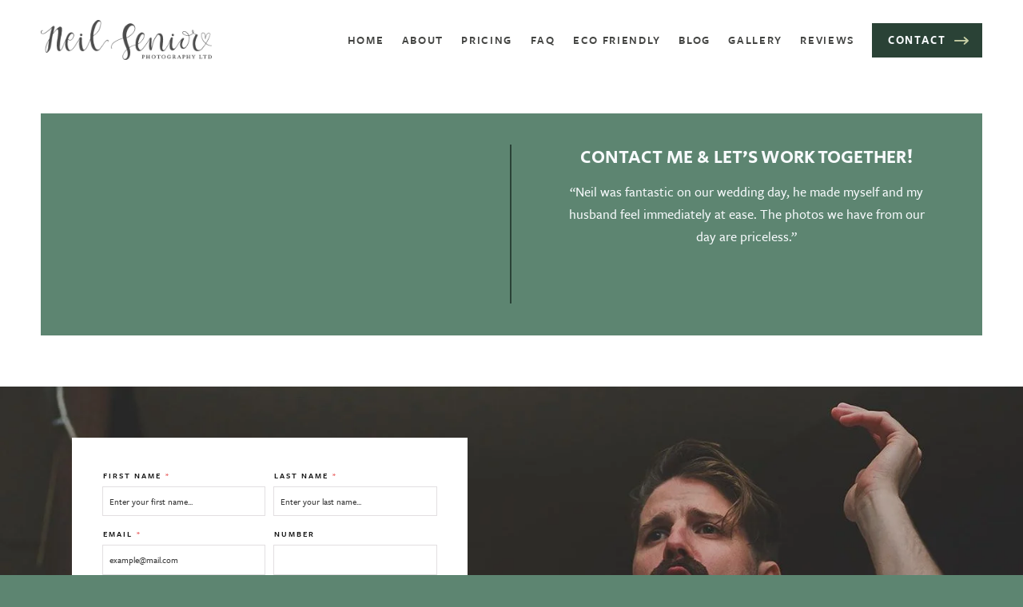

--- FILE ---
content_type: text/html; charset=UTF-8
request_url: https://neilseniorphotography.co.uk/contact/
body_size: 63138
content:
<!doctype html><html lang="en-GB" prefix="og: https://ogp.me/ns#" class="no-js" itemtype="https://schema.org/WebPage" itemscope><head><script data-no-optimize="1">var litespeed_docref=sessionStorage.getItem("litespeed_docref");litespeed_docref&&(Object.defineProperty(document,"referrer",{get:function(){return litespeed_docref}}),sessionStorage.removeItem("litespeed_docref"));</script> <meta charset="UTF-8"><meta name="viewport" content="width=device-width, initial-scale=1, minimum-scale=1"><title>Contact Me - Norfolk Wedding Photographer Neil Senior</title><meta name="description" content="Contact - Neil Senior Photography - Get in touch for wedding photography services in Norfolk, Suffolk &amp; Cambridgeshire. I would love to hear about your wedding."/><meta name="robots" content="follow, index, max-snippet:-1, max-video-preview:-1, max-image-preview:large"/><link rel="canonical" href="https://neilseniorphotography.co.uk/contact/" /><meta property="og:locale" content="en_GB" /><meta property="og:type" content="article" /><meta property="og:title" content="Contact Me - Norfolk Wedding Photographer Neil Senior" /><meta property="og:description" content="Contact - Neil Senior Photography - Get in touch for wedding photography services in Norfolk, Suffolk &amp; Cambridgeshire. I would love to hear about your wedding." /><meta property="og:url" content="https://neilseniorphotography.co.uk/contact/" /><meta property="og:site_name" content="Norfolk Wedding Photographer - Neil Senior" /><meta property="article:publisher" content="https://www.facebook.com/neilseniorphotography/" /><meta property="og:updated_time" content="2024-10-22T07:53:31+00:00" /><meta property="og:image" content="https://neilseniorphotography.co.uk/wp-content/uploads/2023/03/norfolk_wedding_photographer_4.jpg" /><meta property="og:image:secure_url" content="https://neilseniorphotography.co.uk/wp-content/uploads/2023/03/norfolk_wedding_photographer_4.jpg" /><meta property="og:image:width" content="1024" /><meta property="og:image:height" content="683" /><meta property="og:image:alt" content="Norfolk Wedding Photographer 4 Scaled" /><meta property="og:image:type" content="image/jpeg" /><meta name="twitter:card" content="summary_large_image" /><meta name="twitter:title" content="Contact Me - Norfolk Wedding Photographer Neil Senior" /><meta name="twitter:description" content="Contact - Neil Senior Photography - Get in touch for wedding photography services in Norfolk, Suffolk &amp; Cambridgeshire. I would love to hear about your wedding." /><meta name="twitter:image" content="https://neilseniorphotography.co.uk/wp-content/uploads/2023/03/norfolk_wedding_photographer_4.jpg" /><meta name="twitter:label1" content="Time to read" /><meta name="twitter:data1" content="Less than a minute" /> <script type="application/ld+json" class="rank-math-schema">{"@context":"https://schema.org","@graph":[{"@type":"Place","@id":"https://neilseniorphotography.co.uk/#place","address":{"@type":"PostalAddress","addressLocality":"Norwich","addressRegion":"Norfolk","addressCountry":"GB"}},{"@type":["ProfessionalService","Organization"],"@id":"https://neilseniorphotography.co.uk/#organization","name":"Neil Senior Photography","url":"https://neilseniorphotography.co.uk","sameAs":["https://www.facebook.com/neilseniorphotography/","https://www.instagram.com/neilseniorphotography/"],"email":"hello@neilseniorphotography.co.uk","address":{"@type":"PostalAddress","addressLocality":"Norwich","addressRegion":"Norfolk","addressCountry":"GB"},"logo":{"@type":"ImageObject","@id":"https://neilseniorphotography.co.uk/#logo","url":"https://neilseniorphotography.co.uk/wp-content/uploads/2024/10/google-image.png","contentUrl":"https://neilseniorphotography.co.uk/wp-content/uploads/2024/10/google-image.png","caption":"Norfolk Wedding Photographer - Neil Senior","inLanguage":"en-GB","width":"480","height":"480"},"openingHours":["Monday,Tuesday,Wednesday,Thursday,Friday,Saturday,Sunday 09:00-17:00"],"description":"Hi I'm Neil, an award winning Wedding Photographer. Documentary style, natural and authentic wedding photography throughout Norfolk &amp; beyond","location":{"@id":"https://neilseniorphotography.co.uk/#place"},"image":{"@id":"https://neilseniorphotography.co.uk/#logo"},"telephone":"+447944474092"},{"@type":"WebSite","@id":"https://neilseniorphotography.co.uk/#website","url":"https://neilseniorphotography.co.uk","name":"Norfolk Wedding Photographer - Neil Senior","alternateName":"Norfolk Wedding Photographer","publisher":{"@id":"https://neilseniorphotography.co.uk/#organization"},"inLanguage":"en-GB"},{"@type":"ImageObject","@id":"https://neilseniorphotography.co.uk/wp-content/uploads/2023/03/norfolk_wedding_photographer_4-scaled.jpg","url":"https://neilseniorphotography.co.uk/wp-content/uploads/2023/03/norfolk_wedding_photographer_4-scaled.jpg","width":"2560","height":"1706","caption":"Norfolk Wedding Photographer 4 Scaled","inLanguage":"en-GB"},{"@type":"ContactPage","@id":"https://neilseniorphotography.co.uk/contact/#webpage","url":"https://neilseniorphotography.co.uk/contact/","name":"Contact Me - Norfolk Wedding Photographer Neil Senior","datePublished":"2023-02-27T11:31:11+00:00","dateModified":"2024-10-22T07:53:31+00:00","isPartOf":{"@id":"https://neilseniorphotography.co.uk/#website"},"primaryImageOfPage":{"@id":"https://neilseniorphotography.co.uk/wp-content/uploads/2023/03/norfolk_wedding_photographer_4-scaled.jpg"},"inLanguage":"en-GB"}]}</script> <link rel='dns-prefetch' href='//use.typekit.net' /><link rel="alternate" type="application/rss+xml" title="Norfolk Wedding Photographer - Neil Senior &raquo; Feed" href="https://neilseniorphotography.co.uk/feed/" /><link rel="alternate" type="application/rss+xml" title="Norfolk Wedding Photographer - Neil Senior &raquo; Comments Feed" href="https://neilseniorphotography.co.uk/comments/feed/" /> <script type="litespeed/javascript">document.documentElement.classList.remove('no-js')</script> <link rel="alternate" title="oEmbed (JSON)" type="application/json+oembed" href="https://neilseniorphotography.co.uk/wp-json/oembed/1.0/embed?url=https%3A%2F%2Fneilseniorphotography.co.uk%2Fcontact%2F" /><link rel="alternate" title="oEmbed (XML)" type="text/xml+oembed" href="https://neilseniorphotography.co.uk/wp-json/oembed/1.0/embed?url=https%3A%2F%2Fneilseniorphotography.co.uk%2Fcontact%2F&#038;format=xml" /><style id='wp-img-auto-sizes-contain-inline-css'>img:is([sizes=auto i],[sizes^="auto," i]){contain-intrinsic-size:3000px 1500px}
/*# sourceURL=wp-img-auto-sizes-contain-inline-css */</style><style id="litespeed-ccss">body:after{content:url(/wp-content/plugins/instagram-feed/img/sbi-sprite.png);display:none}ul{box-sizing:border-box}.entry-content{counter-reset:footnotes}:root{--wp--preset--font-size--normal:16px;--wp--preset--font-size--huge:42px}.screen-reader-text{border:0;clip-path:inset(50%);height:1px;margin:-1px;overflow:hidden;padding:0;position:absolute;width:1px;word-wrap:normal!important}:root{--wp--preset--aspect-ratio--square:1;--wp--preset--aspect-ratio--4-3:4/3;--wp--preset--aspect-ratio--3-4:3/4;--wp--preset--aspect-ratio--3-2:3/2;--wp--preset--aspect-ratio--2-3:2/3;--wp--preset--aspect-ratio--16-9:16/9;--wp--preset--aspect-ratio--9-16:9/16;--wp--preset--color--black:#000000;--wp--preset--color--cyan-bluish-gray:#abb8c3;--wp--preset--color--white:#ffffff;--wp--preset--color--pale-pink:#f78da7;--wp--preset--color--vivid-red:#cf2e2e;--wp--preset--color--luminous-vivid-orange:#ff6900;--wp--preset--color--luminous-vivid-amber:#fcb900;--wp--preset--color--light-green-cyan:#7bdcb5;--wp--preset--color--vivid-green-cyan:#00d084;--wp--preset--color--pale-cyan-blue:#8ed1fc;--wp--preset--color--vivid-cyan-blue:#0693e3;--wp--preset--color--vivid-purple:#9b51e0;--wp--preset--color--theme-palette-1:var(--global-palette1);--wp--preset--color--theme-palette-2:var(--global-palette2);--wp--preset--color--theme-palette-3:var(--global-palette3);--wp--preset--color--theme-palette-4:var(--global-palette4);--wp--preset--color--theme-palette-5:var(--global-palette5);--wp--preset--color--theme-palette-6:var(--global-palette6);--wp--preset--color--theme-palette-7:var(--global-palette7);--wp--preset--color--theme-palette-8:var(--global-palette8);--wp--preset--color--theme-palette-9:var(--global-palette9);--wp--preset--gradient--vivid-cyan-blue-to-vivid-purple:linear-gradient(135deg,rgba(6,147,227,1) 0%,rgb(155,81,224) 100%);--wp--preset--gradient--light-green-cyan-to-vivid-green-cyan:linear-gradient(135deg,rgb(122,220,180) 0%,rgb(0,208,130) 100%);--wp--preset--gradient--luminous-vivid-amber-to-luminous-vivid-orange:linear-gradient(135deg,rgba(252,185,0,1) 0%,rgba(255,105,0,1) 100%);--wp--preset--gradient--luminous-vivid-orange-to-vivid-red:linear-gradient(135deg,rgba(255,105,0,1) 0%,rgb(207,46,46) 100%);--wp--preset--gradient--very-light-gray-to-cyan-bluish-gray:linear-gradient(135deg,rgb(238,238,238) 0%,rgb(169,184,195) 100%);--wp--preset--gradient--cool-to-warm-spectrum:linear-gradient(135deg,rgb(74,234,220) 0%,rgb(151,120,209) 20%,rgb(207,42,186) 40%,rgb(238,44,130) 60%,rgb(251,105,98) 80%,rgb(254,248,76) 100%);--wp--preset--gradient--blush-light-purple:linear-gradient(135deg,rgb(255,206,236) 0%,rgb(152,150,240) 100%);--wp--preset--gradient--blush-bordeaux:linear-gradient(135deg,rgb(254,205,165) 0%,rgb(254,45,45) 50%,rgb(107,0,62) 100%);--wp--preset--gradient--luminous-dusk:linear-gradient(135deg,rgb(255,203,112) 0%,rgb(199,81,192) 50%,rgb(65,88,208) 100%);--wp--preset--gradient--pale-ocean:linear-gradient(135deg,rgb(255,245,203) 0%,rgb(182,227,212) 50%,rgb(51,167,181) 100%);--wp--preset--gradient--electric-grass:linear-gradient(135deg,rgb(202,248,128) 0%,rgb(113,206,126) 100%);--wp--preset--gradient--midnight:linear-gradient(135deg,rgb(2,3,129) 0%,rgb(40,116,252) 100%);--wp--preset--font-size--small:var(--global-font-size-small);--wp--preset--font-size--medium:var(--global-font-size-medium);--wp--preset--font-size--large:var(--global-font-size-large);--wp--preset--font-size--x-large:42px;--wp--preset--font-size--larger:var(--global-font-size-larger);--wp--preset--font-size--xxlarge:var(--global-font-size-xxlarge);--wp--preset--spacing--20:0.44rem;--wp--preset--spacing--30:0.67rem;--wp--preset--spacing--40:1rem;--wp--preset--spacing--50:1.5rem;--wp--preset--spacing--60:2.25rem;--wp--preset--spacing--70:3.38rem;--wp--preset--spacing--80:5.06rem;--wp--preset--shadow--natural:6px 6px 9px rgba(0, 0, 0, 0.2);--wp--preset--shadow--deep:12px 12px 50px rgba(0, 0, 0, 0.4);--wp--preset--shadow--sharp:6px 6px 0px rgba(0, 0, 0, 0.2);--wp--preset--shadow--outlined:6px 6px 0px -3px rgba(255, 255, 255, 1), 6px 6px rgba(0, 0, 0, 1);--wp--preset--shadow--crisp:6px 6px 0px rgba(0, 0, 0, 1)}html{line-height:1.15;-webkit-text-size-adjust:100%}body{margin:0}main{display:block;min-width:0}a{background-color:#fff0}img{border-style:none}button,input,select,textarea{font-size:100%;margin:0}button,input{overflow:visible}button,select{text-transform:none}button{-webkit-appearance:button}button::-moz-focus-inner{border-style:none;padding:0}button:-moz-focusring{outline:1px dotted ButtonText}textarea{overflow:auto}::-webkit-file-upload-button{-webkit-appearance:button;font:inherit}:root{--global-gray-400:#CBD5E0;--global-gray-500:#A0AEC0;--global-xs-spacing:1em;--global-sm-spacing:1.5rem;--global-md-spacing:2rem;--global-lg-spacing:2.5em;--global-xl-spacing:3.5em;--global-xxl-spacing:5rem;--global-edge-spacing:1.5rem;--global-boxed-spacing:2rem;--global-font-size-small:clamp(0.8rem, 0.73rem + 0.217vw, 0.9rem);--global-font-size-medium:clamp(1.1rem, 0.995rem + 0.326vw, 1.25rem);--global-font-size-large:clamp(1.75rem, 1.576rem + 0.543vw, 2rem);--global-font-size-larger:clamp(2rem, 1.6rem + 1vw, 2.5rem);--global-font-size-xxlarge:clamp(2.25rem, 1.728rem + 1.63vw, 3rem)}h2,h3{padding:0;margin:0}html{box-sizing:border-box}*,*::before,*::after{box-sizing:inherit}ul{margin:0 0 1.5em 1.5em;padding:0}ul{list-style:disc}img{display:block;height:auto;max-width:100%}a{color:var(--global-palette-highlight)}.screen-reader-text{clip:rect(1px,1px,1px,1px);position:absolute!important;height:1px;width:1px;overflow:hidden;word-wrap:normal!important}textarea{width:100%}input[type="text"],input[type="email"],input[type="tel"],textarea{-webkit-appearance:none;color:var(--global-palette5);border:1px solid var(--global-gray-400);border-radius:3px;padding:.4em .5em;max-width:100%;background:var(--global-palette9);box-shadow:0 0 0-7px #fff0}::-webkit-input-placeholder{color:var(--global-palette6)}::-moz-placeholder{color:var(--global-palette6);opacity:1}::placeholder{color:var(--global-palette6)}select{border:1px solid var(--global-gray-400);background-size:16px 100%;padding:.2em 35px .2em .5em;background:var(--global-palette9)url([data-uri])no-repeat 98% 50%;-moz-appearance:none;-webkit-appearance:none;appearance:none;box-shadow:none;outline:0;box-shadow:0 0 0-7px #fff0}select::-ms-expand{display:none}button,.button{border-radius:3px;background:var(--global-palette-btn-bg);color:var(--global-palette-btn);padding:.4em 1em;border:0;font-size:1.125rem;line-height:1.6;display:inline-block;font-family:inherit;text-decoration:none;box-shadow:0 0 0-7px #fff0}button:visited,.button:visited{background:var(--global-palette-btn-bg);color:var(--global-palette-btn)}.kadence-svg-iconset{display:inline-flex;align-self:center}.kadence-svg-iconset svg{height:1em;width:1em}:root .has-theme-palette2-background-color{background-color:var(--global-palette2)}:root .has-theme-palette-8-color{color:var(--global-palette8)}:root .has-theme-palette9-background-color{background-color:var(--global-palette9)}:root .has-theme-palette-9-color{color:var(--global-palette9)}.kt-clear{*zoom:1}.kt-clear::before,.kt-clear::after{content:" ";display:table}.kt-clear::after{clear:both}.content-area{margin:var(--global-xxl-spacing)0}.entry-content{word-break:break-word}.content-width-fullwidth .content-container.site-container{max-width:none;padding:0}.content-width-fullwidth .content-area{margin-top:0;margin-bottom:0}.site-container{margin:0 auto;padding:0 var(--global-content-edge-padding)}.content-bg{background:#fff}.content-style-unboxed .entry:not(.loop-entry)>.entry-content-wrap{padding:0}.content-style-unboxed .content-bg:not(.loop-entry){background:#fff0}.content-style-unboxed .entry:not(.loop-entry){box-shadow:none;border-radius:0}#kt-scroll-up-reader,#kt-scroll-up{position:fixed;-webkit-transform:translateY(40px);transform:translateY(40px);opacity:0;z-index:1000;display:flex}.scroll-up-style-filled{color:var(--global-palette9);background:var(--global-palette4)}#kt-scroll-up-reader{-webkit-transform:translateY(0);transform:translateY(0)}#kt-scroll-up-reader:not(:focus){clip:rect(1px,1px,1px,1px);height:1px;width:1px;overflow:hidden;word-wrap:normal!important}@media screen and (max-width:719px){.vs-sm-false{display:none!important}}#wrapper{overflow:hidden;overflow:clip}body.footer-on-bottom #wrapper{min-height:100vh;display:flex;flex-direction:column}body.footer-on-bottom #inner-wrap{flex:1 0 auto}:root{--global-palette1:#004c00;--global-palette2:#5d8571;--global-palette3:#2a4236;--global-palette4:#e2dfe1;--global-palette5:#c0b9c0;--global-palette6:#e2dfe1;--global-palette7:#dcd8dc;--global-palette8:#F7FAFC;--global-palette9:#FFFFFF;--global-palette9rgb:255, 255, 255;--global-palette-highlight:var(--global-palette1);--global-palette-highlight-alt:var(--global-palette2);--global-palette-highlight-alt2:var(--global-palette9);--global-palette-btn-bg:var(--global-palette3);--global-palette-btn-bg-hover:rgba(67,68,66,0.85);--global-palette-btn:var(--global-palette8);--global-palette-btn-hover:var(--global-palette7);--global-body-font-family:freight-sans-pro;--global-heading-font-family:'Playfair Display', serif;--global-primary-nav-font-family:freight-sans-pro;--global-fallback-font:sans-serif;--global-display-fallback-font:sans-serif;--global-content-width:1490px;--global-content-wide-width:calc(1490px + 230px);--global-content-narrow-width:1200px;--global-content-edge-padding:50px;--global-content-boxed-padding:2rem;--global-calc-content-width:calc(1490px - var(--global-content-edge-padding) - var(--global-content-edge-padding) );--wp--style--global--content-size:var(--global-calc-content-width)}.wp-site-blocks{--global-vw:calc( 100vw - ( 0.5 * var(--scrollbar-offset)))}body{background:var(--global-palette2);-webkit-font-smoothing:antialiased;-moz-osx-font-smoothing:grayscale}body,input,select,textarea{font-style:normal;font-weight:400;font-size:16px;line-height:1.7;font-family:var(--global-body-font-family);color:var(--global-palette3)}.content-bg,body.content-style-unboxed .site{background:var(--global-palette9)}h2,h3{font-family:var(--global-heading-font-family)}h2{font-style:normal;font-weight:400;font-size:40px;line-height:1.5;color:var(--global-palette3)}h3{font-style:normal;font-weight:400;font-size:24px;line-height:1.5;font-family:"Secular One",sans-serif;text-transform:uppercase;color:var(--global-palette5)}.site-container{max-width:var(--global-content-width)}.content-area{margin-top:4rem;margin-bottom:4rem}@media all and (max-width:1024px){.content-area{margin-top:3rem;margin-bottom:3rem}}@media all and (max-width:767px){.content-area{margin-top:2rem;margin-bottom:2rem}}@media all and (max-width:1024px){:root{--global-content-boxed-padding:2rem}}@media all and (max-width:767px){:root{--global-content-boxed-padding:1.5rem}}.entry-content-wrap{padding:2rem}@media all and (max-width:1024px){.entry-content-wrap{padding:2rem}}@media all and (max-width:767px){.entry-content-wrap{padding:1.5rem}}.entry.single-entry{box-shadow:0 15px 15px -10px rgb(0 0 0/.05)}button,.button{font-style:normal;font-weight:400;font-size:15px;letter-spacing:2px;font-family:"Secular One",sans-serif;text-transform:uppercase;border-radius:0;padding:15px 55px 15px 25px;border:0 solid currentColor;border-color:#fff0;box-shadow:0 0 0 0#fff0}@media all and (max-width:1024px){button,.button{border-color:#fff0}}@media all and (max-width:767px){button,.button{border-color:#fff0}}#kt-scroll-up-reader,#kt-scroll-up{border:0 solid currentColor;border-radius:120px 120px 120px 120px;color:var(--global-palette6);background:var(--global-palette1);border-color:var(--global-palette2);bottom:.7em;font-size:1.8em;padding:.2em .2em .2em .2em}#kt-scroll-up-reader.scroll-up-side-right,#kt-scroll-up.scroll-up-side-right{right:.7em}.wp-site-blocks #mobile-header{display:block}.wp-site-blocks #main-header{display:none}@media all and (min-width:1020px){.wp-site-blocks #mobile-header{display:none}.wp-site-blocks #main-header{display:block}}@media all and (max-width:1019px){.mobile-transparent-header #masthead{position:absolute;left:0;right:0;z-index:100}.mobile-transparent-header #masthead,.mobile-transparent-header .site-main-header-wrap .site-header-row-container-inner{background:#fff0}}@media all and (min-width:1020px){.transparent-header #masthead{position:absolute;left:0;right:0;z-index:100}.transparent-header #masthead,.transparent-header .site-main-header-wrap .site-header-row-container-inner{background:#fff0}}.site-branding a.brand img{max-width:250px}.site-branding{padding:25px 0 25px 0}#masthead{background:#fff}.site-main-header-inner-wrap{min-height:70px}.transparent-header #main-header .site-branding img{max-width:250px}.transparent-header .header-navigation .header-menu-container>ul>li.menu-item>a{color:var(--global-palette8)}.mobile-transparent-header .mobile-toggle-open-container .menu-toggle-open{color:var(--global-palette8)}.main-navigation .primary-menu-container>ul>li.menu-item>a{padding-left:calc(1.75vw/2);padding-right:calc(1.75vw/2);padding-top:.6em;padding-bottom:.6em;color:var(--global-palette3)}.main-navigation .primary-menu-container>ul li.menu-item>a{font-style:normal;font-weight:600;font-size:17px;letter-spacing:2px;font-family:var(--global-primary-nav-font-family);text-transform:uppercase}.mobile-toggle-open-container .menu-toggle-open{color:var(--global-palette5);padding:.4em .6em .4em .6em;font-size:14px}.mobile-toggle-open-container .menu-toggle-open .menu-toggle-icon{font-size:20px}.mobile-navigation ul li{font-style:normal;font-weight:600;font-size:17px;letter-spacing:2px;font-family:freight-sans-pro;text-transform:uppercase}.mobile-navigation ul li a{padding-top:.6em;padding-bottom:.6em}.mobile-navigation ul li>a{color:var(--global-palette8)}.mobile-navigation ul li.current-menu-item>a{color:var(--global-palette4)}.mobile-navigation ul li:not(.menu-item-has-children) a{border-bottom:0 solid rgb(255 255 255/.1)}#mobile-drawer .drawer-inner{background:var(--global-palette2)}#mobile-drawer .drawer-header .drawer-toggle{padding:.6em .15em .6em .15em;font-size:24px}#main-header .header-button{border:2px none #fff0;box-shadow:0 0 0-7px #fff0}.kb-row-layout-wrap{position:relative;border:0 solid #fff0}.kb-row-layout-wrap:before{clear:both;display:table;content:""}.kt-row-column-wrap{display:grid;grid-template-columns:minmax(0,1fr);gap:var(--global-row-gutter-md,2rem) var(--global-row-gutter-md,2rem);grid-auto-rows:minmax(min-content,max-content);z-index:1;position:relative}.wp-block-kadence-rowlayout .kt-row-column-wrap.kb-theme-content-width{margin-left:auto;margin-right:auto}.kt-row-has-bg>.kt-row-column-wrap{padding-left:var(--global-content-edge-padding,15px);padding-right:var(--global-content-edge-padding,15px)}.kt-inner-column-height-full:not(.kt-row-layout-row){grid-auto-rows:minmax(0,1fr)}.kt-inner-column-height-full:not(.kt-row-layout-row)>.wp-block-kadence-column{align-self:stretch}.kt-inner-column-height-full:not(.kt-row-layout-row)>.wp-block-kadence-column>.kt-inside-inner-col{height:100%}.kt-row-valign-middle.kt-inner-column-height-full>.wp-block-kadence-column:not(.kb-section-dir-horizontal)>.kt-inside-inner-col{display:flex;flex-direction:column;justify-content:center}@media screen and (max-width:767px){.kt-inner-column-height-full.kt-mobile-layout-row{grid-auto-rows:minmax(min-content,max-content)}.kt-inner-column-height-full.kt-mobile-layout-row>.wp-block-kadence-column>.kt-inside-inner-col{height:auto}}.kt-row-layout-overlay{top:0;left:0;position:absolute;opacity:.3;height:100%;width:100%;z-index:0;filter:opacity(100%)}.wp-block-kadence-column{display:flex;flex-direction:column;z-index:1;min-width:0;min-height:0}.kt-inside-inner-col{flex-direction:column;border:0 solid #fff0;position:relative}.wp-block-kadence-form{margin-bottom:30px}.kb-form{display:flex;flex-wrap:wrap;margin:0-5px;align-items:flex-end;position:relative;text-align:left}.kb-form .required{color:#e53e3e;margin-left:5px}.kb-form .kadence-blocks-form-field{box-sizing:border-box;padding:0 5px;margin-bottom:16px;flex-wrap:wrap;justify-content:flex-start;text-align:left;align-items:center;display:flex;width:100%}.kb-form .kadence-blocks-form-field.kb-field-desk-width-50{width:50%}.kb-form .kadence-blocks-form-field.kb-field-desk-width-75{width:75%}.kb-form .kadence-blocks-form-field label{display:block;line-height:1.8}.kb-form .kadence-blocks-form-field .kb-select-style-field{color:var(--global-palette4,#373a3c);border:1px solid var(--global-gray-500,#818a91);border-radius:3px;padding:10px 12px;min-height:40px;flex-basis:100%;max-width:100%;width:100%;flex-grow:1;vertical-align:middle;-webkit-appearance:menulist;appearance:menulist;background:initial}.kb-form .kadence-blocks-form-field .kb-text-style-field{flex-basis:100%;max-width:100%;width:100%;border:1px solid var(--global-gray-500,#818a91);background-color:var(--global-palette9,#fff);color:var(--global-palette4,#373a3c);vertical-align:middle;flex-grow:1;z-index:10;min-height:40px;padding:10px 12px;border-radius:3px}.kb-form .kadence-blocks-form-field.kb-input-size-custom .kb-text-style-field{min-height:0;padding:10px}.kb-form .kadence-blocks-form-field .kb-field{justify-content:inherit;text-align:inherit}.kb-form input.kadence-blocks-field.verify{opacity:0;position:absolute;top:0;left:0;height:0;width:0;z-index:-1}[data-aos^=fade][data-aos^=fade]{opacity:0}[data-aos=fade-up]{transform:translate3d(0,100px,0)}:root{--global-kb-font-size-sm:clamp(0.8rem, 0.73rem + 0.217vw, 0.9rem);--global-kb-font-size-md:clamp(1.1rem, 0.995rem + 0.326vw, 1.25rem);--global-kb-font-size-lg:clamp(1.75rem, 1.576rem + 0.543vw, 2rem);--global-kb-font-size-xl:clamp(2.25rem, 1.728rem + 1.63vw, 3rem);--global-kb-font-size-xxl:clamp(2.5rem, 1.456rem + 3.26vw, 4rem);--global-kb-font-size-xxxl:clamp(2.75rem, 0.489rem + 7.065vw, 6rem)}.kb-row-layout-id22_6a6549-68>.kt-row-column-wrap{padding-top:55px;padding-bottom:55px;grid-template-columns:minmax(0,1fr)}@media all and (max-width:767px){.kb-row-layout-id22_6a6549-68>.kt-row-column-wrap{grid-template-columns:minmax(0,1fr)}}.kadence-column22_ab7343-2f>.kt-inside-inner-col{column-gap:var(--global-kb-gap-sm,1rem)}.kadence-column22_ab7343-2f>.kt-inside-inner-col{flex-direction:column}@media all and (max-width:1024px){.kadence-column22_ab7343-2f>.kt-inside-inner-col{flex-direction:column}}@media all and (max-width:767px){.kadence-column22_ab7343-2f>.kt-inside-inner-col{flex-direction:column}}.kb-row-layout-id22_0023ef-74>.kt-row-column-wrap{max-width:1300px;margin-left:auto;margin-right:auto;padding-top:2em;padding-bottom:4em;grid-template-columns:minmax(0,1fr)}@media all and (max-width:767px){.kb-row-layout-id22_0023ef-74>.kt-row-column-wrap{padding-top:0em;grid-template-columns:minmax(0,1fr)}}.kadence-column22_203e06-27>.kt-inside-inner-col{column-gap:var(--global-kb-gap-sm,1rem)}.kadence-column22_203e06-27>.kt-inside-inner-col{flex-direction:column}@media all and (max-width:1024px){.kadence-column22_203e06-27>.kt-inside-inner-col{flex-direction:column}}@media all and (max-width:767px){.kadence-column22_203e06-27>.kt-inside-inner-col{flex-direction:column}}.kb-row-layout-id22_2b7d2a-f0>.kt-row-column-wrap{align-content:center}:where(.kb-row-layout-id22_2b7d2a-f0>.kt-row-column-wrap)>.wp-block-kadence-column{justify-content:center}.kb-row-layout-id22_2b7d2a-f0>.kt-row-column-wrap{column-gap:var(--global-kb-gap-none,0rem);max-width:var(--global-content-width,1490px);padding-left:var(--global-content-edge-padding);padding-right:var(--global-content-edge-padding);padding-top:50px;padding-right:0;padding-bottom:50px;padding-left:0;grid-template-columns:repeat(2,minmax(0,1fr))}@media all and (max-width:1024px){.kb-row-layout-id22_2b7d2a-f0>.kt-row-column-wrap{grid-template-columns:repeat(2,minmax(0,1fr))}}@media all and (max-width:767px){.kb-row-layout-id22_2b7d2a-f0>.kt-row-column-wrap{grid-template-columns:minmax(0,1fr)}}.kadence-column22_76a0a1-6e>.kt-inside-inner-col{padding-top:50px;padding-right:60px;padding-bottom:50px;padding-left:60px}.kadence-column22_76a0a1-6e>.kt-inside-inner-col{border-right:2px solid var(--global-palette3,#1A202C)}.kadence-column22_76a0a1-6e>.kt-inside-inner-col{column-gap:var(--global-kb-gap-sm,1rem)}.kadence-column22_76a0a1-6e>.kt-inside-inner-col{flex-direction:column}@media all and (max-width:1024px){.kadence-column22_76a0a1-6e>.kt-inside-inner-col{border-right:2px solid var(--global-palette3,#1A202C);flex-direction:column}}@media all and (max-width:767px){.kadence-column22_76a0a1-6e>.kt-inside-inner-col{border-right:2px solid var(--global-palette3,#1A202C);flex-direction:column}}.wp-block-kadence-advancedheading.kt-adv-heading22_c67eea-df,.wp-block-kadence-advancedheading.kt-adv-heading22_c67eea-df[data-kb-block="kb-adv-heading22_c67eea-df"]{margin-top:0;margin-bottom:0;text-align:center;font-size:90px;line-height:1.1;font-weight:400;font-family:"Secular One";text-transform:uppercase;letter-spacing:-4px}.kadence-column22_fc4daa-ab>.kt-inside-inner-col{padding-top:0;padding-right:60px;padding-bottom:0;padding-left:60px}.kadence-column22_fc4daa-ab>.kt-inside-inner-col{column-gap:var(--global-kb-gap-sm,1rem)}.kadence-column22_fc4daa-ab>.kt-inside-inner-col{flex-direction:column}@media all and (max-width:1024px){.kadence-column22_fc4daa-ab>.kt-inside-inner-col{flex-direction:column}}@media all and (max-width:767px){.kadence-column22_fc4daa-ab>.kt-inside-inner-col{flex-direction:column}}.wp-block-kadence-advancedheading.kt-adv-heading22_e40935-b7,.wp-block-kadence-advancedheading.kt-adv-heading22_e40935-b7[data-kb-block="kb-adv-heading22_e40935-b7"]{text-align:center;font-size:28px}.wp-block-kadence-advancedheading.kt-adv-heading22_43b638-bb,.wp-block-kadence-advancedheading.kt-adv-heading22_43b638-bb[data-kb-block="kb-adv-heading22_43b638-bb"]{text-align:center;font-size:17px}.kb-row-layout-id22_905949-e6>.kt-row-column-wrap{align-content:center}:where(.kb-row-layout-id22_905949-e6>.kt-row-column-wrap)>.wp-block-kadence-column{justify-content:center}.kb-row-layout-id22_905949-e6>.kt-row-column-wrap{column-gap:var(--global-kb-gap-none,0rem);max-width:90vw;margin-left:auto;margin-right:auto;padding-top:5vw;padding-right:2vw;padding-bottom:5vw;padding-left:2vw;grid-template-columns:minmax(0,calc(45% - ((var(--global-kb-gap-none, 0rem )*1)/2))) minmax(0,calc(55% - ((var(--global-kb-gap-none, 0rem )*1)/2)))}.kb-row-layout-id22_905949-e6{background-color:#f7f7f7;background-image:url(https://neilseniorphotography.co.uk/wp-content/uploads/2023/09/neil_senior_gallery_110-e1707920622996.jpg);background-size:cover;background-position:44% 22%;background-attachment:scroll;background-repeat:no-repeat}.kb-row-layout-id22_905949-e6>.kt-row-layout-overlay{opacity:.16;background:linear-gradient(180deg,rgb(0 0 0/.1) 39%,rgb(0 0 0/.6) 77%,rgb(0 0 0/.6) 96%)}@media all and (max-width:1024px){.kb-row-layout-id22_905949-e6>.kt-row-column-wrap{grid-template-columns:minmax(0,calc(45% - ((var(--global-kb-gap-none, 0rem )*1)/2))) minmax(0,calc(55% - ((var(--global-kb-gap-none, 0rem )*1)/2)))}}@media all and (max-width:767px){.kb-row-layout-id22_905949-e6>.kt-row-column-wrap{grid-template-columns:minmax(0,1fr)}.kb-row-layout-wrap.wp-block-kadence-rowlayout.kb-row-layout-id22_905949-e6{background:var(--global-palette9,#ffffff)}.kb-row-layout-id22_905949-e6>.kt-row-layout-overlay{opacity:.7;background:#000}}.kadence-column22_f6a2a0-99>.kt-inside-inner-col{padding-top:3vw;padding-right:3vw;padding-bottom:3vw;padding-left:3vw}.kadence-column22_f6a2a0-99>.kt-inside-inner-col{column-gap:var(--global-kb-gap-sm,1rem)}.kadence-column22_f6a2a0-99>.kt-inside-inner-col{flex-direction:column}.kadence-column22_f6a2a0-99>.kt-inside-inner-col{background-color:var(--global-palette9,#ffffff)}@media all and (max-width:1024px){.kadence-column22_f6a2a0-99>.kt-inside-inner-col{flex-direction:column}}@media all and (max-width:767px){.kadence-column22_f6a2a0-99>.kt-inside-inner-col{flex-direction:column}}.kadence-form-22_69120e-16 .kb-form .kadence-blocks-form-field{margin-bottom:14px}.kadence-form-22_69120e-16 .kb-form .kadence-blocks-form-field{padding-right:5px;padding-left:5px}.kadence-form-22_69120e-16 .kb-form{margin-right:-5px;margin-left:-5px}.kadence-form-22_69120e-16 .kb-form .kadence-blocks-form-field .kb-text-style-field,.kadence-form-22_69120e-16 .kb-form .kadence-blocks-form-field .kb-select-style-field{color:rgb(0 0 0/.6);border-radius:0;font-size:12px;background:var(--global-palette9,#ffffff);border-color:var(--global-palette6,#718096)}.kadence-form-22_69120e-16 .kb-form .kadence-blocks-form-field .kb-text-style-field{padding-top:9px;padding-right:9px;padding-bottom:9px;padding-left:9px}.kadence-form-22_69120e-16 .kb-form .kadence-blocks-form-field>label{color:#101010;font-size:9px;letter-spacing:2px;text-transform:uppercase;font-family:freight-sans-pro;font-style:normal;font-weight:600;margin-top:0;margin-right:0;margin-bottom:5px;margin-left:1px}.kb-form input.kadence-blocks-field.verify{opacity:0;position:absolute;top:0;left:0;width:0;height:0;z-index:-1}.kadence-column22_364e7b-47>.kt-inside-inner-col{display:flex}.kadence-column22_364e7b-47>.kt-inside-inner-col{padding-bottom:25px}.kadence-column22_364e7b-47>.kt-inside-inner-col{column-gap:var(--global-kb-gap-sm,1rem)}.kadence-column22_364e7b-47>.kt-inside-inner-col{flex-direction:column;justify-content:flex-end}.kt-row-column-wrap>.kadence-column22_364e7b-47{align-self:flex-end}.kt-inner-column-height-full:not(.kt-has-1-columns)>.wp-block-kadence-column.kadence-column22_364e7b-47{align-self:auto}.kt-inner-column-height-full:not(.kt-has-1-columns)>.wp-block-kadence-column.kadence-column22_364e7b-47>.kt-inside-inner-col{flex-direction:column;justify-content:flex-end}@media all and (max-width:1024px){.kt-row-column-wrap>.kadence-column22_364e7b-47{align-self:flex-end}}@media all and (max-width:1024px){.kt-inner-column-height-full:not(.kt-has-1-columns)>.wp-block-kadence-column.kadence-column22_364e7b-47{align-self:auto}}@media all and (max-width:1024px){.kt-inner-column-height-full:not(.kt-has-1-columns)>.wp-block-kadence-column.kadence-column22_364e7b-47>.kt-inside-inner-col{flex-direction:column;justify-content:flex-end}}@media all and (max-width:1024px){.kadence-column22_364e7b-47>.kt-inside-inner-col{flex-direction:column}}@media all and (max-width:767px){.kt-row-column-wrap>.kadence-column22_364e7b-47{align-self:flex-end}.kt-inner-column-height-full:not(.kt-has-1-columns)>.wp-block-kadence-column.kadence-column22_364e7b-47{align-self:auto}.kt-inner-column-height-full:not(.kt-has-1-columns)>.wp-block-kadence-column.kadence-column22_364e7b-47>.kt-inside-inner-col{flex-direction:column;justify-content:flex-end}.kadence-column22_364e7b-47>.kt-inside-inner-col{flex-direction:column}}.wp-block-kadence-form{margin-bottom:0!important}.site-branding{max-height:inherit}.site-branding a.brand{display:flex;gap:1em;flex-direction:row;align-items:center;text-decoration:none;color:inherit;max-height:inherit}.site-branding a.brand img{display:block}.header-menu-container,.header-navigation{display:flex}.header-navigation li.menu-item>a{display:block;width:100%;text-decoration:none;color:var(--global-palette4);transform:translate3d(0,0,0)}.header-navigation ul li.menu-item>a{padding:.6em .5em}.header-navigation .menu{display:flex;flex-wrap:wrap;justify-content:center;align-items:center;list-style:none;margin:0;padding:0}.menu-toggle-open{display:flex;background:0 0;align-items:center;box-shadow:none}.menu-toggle-open .menu-toggle-icon{display:flex}.menu-toggle-open.menu-toggle-style-default{border:0}.wp-site-blocks .menu-toggle-open{box-shadow:none}.mobile-navigation{width:100%}.mobile-navigation a{display:block;width:100%;text-decoration:none;padding:.6em .5em}.mobile-navigation ul{display:block;list-style:none;margin:0;padding:0}.popup-drawer{position:fixed;display:none;top:0;bottom:0;left:-99999rem;right:99999rem;z-index:100000}.popup-drawer .drawer-overlay{background-color:rgb(0 0 0/.4);position:fixed;top:0;right:0;bottom:0;left:0;opacity:0}.popup-drawer .drawer-inner{width:100%;transform:translateX(100%);max-width:90%;right:0;top:0;overflow:auto;background:#090c10;color:#fff;bottom:0;opacity:0;position:fixed;box-shadow:0 0 2rem 0 rgb(0 0 0/.1);display:flex;flex-direction:column}.popup-drawer .drawer-header{padding:0 1.5em;display:flex;justify-content:flex-end;min-height:calc(1.2em + 24px)}.popup-drawer .drawer-header .drawer-toggle{background:0 0;border:0;font-size:24px;line-height:1;padding:.6em .15em;color:inherit;display:flex;box-shadow:none;border-radius:0}.popup-drawer .drawer-content{padding:0 1.5em 1.5em}.popup-drawer .drawer-header .drawer-toggle{width:1em;position:relative;height:1em;box-sizing:content-box;font-size:24px}.drawer-toggle .toggle-close-bar{width:.75em;height:.08em;background:currentColor;transform-origin:center center;position:absolute;margin-top:-.04em;opacity:0;border-radius:.08em;left:50%;margin-left:-.375em;top:50%;transform:rotate(45deg) translateX(-50%)}.drawer-toggle .toggle-close-bar:last-child{transform:rotate(-45deg) translateX(50%)}.popup-drawer .drawer-content.content-align-center{text-align:center}.popup-drawer .drawer-content.content-align-center .site-header-item{justify-content:center}#main-header{display:none}#masthead{position:relative;z-index:11}@media screen and (min-width:1025px){#main-header{display:block}#mobile-header{display:none}}.site-header-row{display:grid;grid-template-columns:auto auto}.site-header-section{display:flex;max-height:inherit}.site-header-item{display:flex;align-items:center;margin-right:10px;max-height:inherit}.site-header-section>.site-header-item:last-child{margin-right:0}.drawer-content .site-header-item{margin-right:0;margin-bottom:10px}.drawer-content .site-header-item:last-child{margin-bottom:0}.site-header-section-right{justify-content:flex-end}.popup-drawer-layout-fullwidth .drawer-inner{max-width:none;background:rgb(9 12 16/.97)}#mobile-drawer{z-index:99999}.entry{box-shadow:0 15px 25px -10px rgb(0 0 0/.05);border-radius:.25rem}.content-wrap{position:relative}.single-content{margin:var(--global-md-spacing)0 0}.single-content p,.single-content form,.single-content .wp-block-kadence-form{margin-top:0;margin-bottom:var(--global-md-spacing)}.single-content h2,.single-content h3{margin:1.5em 0 .5em}.single-content h2:first-child,.single-content h3:first-child{margin-top:0}.single-content h3+*{margin-top:0}.single-content p:last-child,.single-content form:last-child,.single-content .wp-block-kadence-form:last-child,.single-content h2:last-child{margin-bottom:0}.entry-content:after{display:table;clear:both;content:""}.content-title-style-hide .entry-content{margin:0}.site-branding a.brand img{filter:brightness(.3)!important}.main-navigation .primary-menu-container>ul>li.menu-item>a{color:#434442!important}@media (min-width:767px){.button{font-size:clamp(10px,1vw,22px);letter-spacing:clamp(1px,0.13vw,4px);padding:clamp(10px,1vw,30px) clamp(35px,3.67vw,70px) clamp(10px,1vw,30px) clamp(15px,1.67vw,35px)}}@media (max-width:767px){:root{--global-xs-spacing:clamp(12px, 4vw, 16px);--global-sm-spacing:clamp(18px, 6vw, 30px);--global-md-spacing:clamp(24px, 8vw, 40px);--global-lg-spacing:clamp(30px, 10vw, 50px);--global-xl-spacing:clamp(42px, 14vw, 70px);--global-xxl-spacing:clamp(60px, 20vw, 100px);--global-edge-spacing:clamp(18px, 6vw, 30px);--global-boxed-spacing:clamp(24px, 8vw, 40px);--global-row-gutter-md:clamp(6.39px, 2.13vw, 10.65px);--global-row-gutter-lg:clamp(12px, 4vw, 20px);--global-kb-gap-sm:clamp(2.1px, 0.7vw, 3.5px);--global-content-edge-padding:6vw;--global-content-width:100%;--global-kb-gap-lg:clamp(15px, 5vw, 25px);--global-kb-spacing-xxs:clamp(2.01px, 0.67vw, 3.35px) !important;--global-kb-spacing-xs:clamp(10.5px, 3.5vw, 17.5px) !important;--global-kb-spacing-sm:clamp(12.75px, 4.25vw, 21.25px) !important;--global-kb-spacing-md:clamp(15px, 5vw, 25px) !important;--global-kb-spacing-lg:clamp(19.5px, 6.5vw, 32.5px) !important;--global-kb-spacing-lg1:clamp(25.5px, 8.5vw, 42.5px) !important;--global-kb-spacing-xl:clamp(30px, 10vw, 50px) !important;--global-kb-spacing-xl1:clamp(33px, 11vw, 55px) !important;--global-kb-spacing-xxl:clamp(36px, 12vw, 60px) !important;--global-kb-spacing-xxxl:clamp(39px, 13vw, 65px) !important;--global-kb-spacing-3xl:clamp(39px, 13vw, 65px) !important;--global-kb-spacing-4xl:clamp(45px, 15vw, 75px) !important;--global-kb-font-size-sm:clamp(11.64px, 3.88vw, 19.4px) !important;--global-kb-font-size-md:clamp(13.5px, 4.5vw, 22.5px) !important;--global-kb-font-size-md1:clamp(15px, 5vw, 25px) !important;--global-kb-font-size-lg:clamp(16.5px, 5.5vw, 27.5px) !important;--global-kb-font-size-lg1:clamp(18px, 6vw, 30px) !important;--global-kb-font-size-lg2:clamp(22.5px, 7.5vw, 37.5px) !important;--global-kb-font-size-xl:clamp(24px, 8vw, 40px) !important;--global-kb-font-size-xl1:clamp(24px, 8vw, 40px) !important;--global-kb-font-size-xxl:clamp(33px, 11vw, 55px) !important;--global-kb-font-size-xxxl:clamp(39px, 13vw, 65px) !important}}@media (min-width:767px){:root{--global-xs-spacing:clamp(10.13px, 0.666vw, 14.55px);--global-sm-spacing:clamp(15.19px, 1vw, 21.83px);--global-md-spacing:clamp(20.25px, 1.333vw, 29.1px);--global-lg-spacing:clamp(25.31px, 1.666vw, 36.38px);--global-xl-spacing:clamp(35.44px, 2.333vw, 50.92px);--global-xxl-spacing:clamp(50.63px, 3.333vw, 72.75px);--global-edge-spacing:clamp(15.19px, 1vw, 21.83px);--global-boxed-spacing:clamp(20.25px, 1.333vw, 29.1px);--global-row-gutter-md:clamp(20.235px, 2.13vw, 46.86px);--global-kb-gap-sm:clamp(6.65px, 0.7vw, 15.4px);--global-content-edge-padding:clamp(38px, 4vw, 88px);--global-content-width:100%;--global-kb-gap-lg:clamp(47.5px, 5vw, 110px);--global-kb-spacing-xxs:clamp(6.365px, 0.67vw, 14.74px) !important;--global-kb-spacing-xs:clamp(9.5px, 1vw, 22px) !important;--global-kb-spacing-sm:clamp(15.865px, 1.67vw, 36.74px) !important;--global-kb-spacing-md:clamp(19px, 2vw, 44px) !important;--global-kb-spacing-md1:clamp(21px, 2.5vw, 55px) !important;--global-kb-spacing-lg:clamp(23.01px, 3vw, 66px) !important;--global-kb-spacing-lg1:clamp(26.5px, 3.5vw, 77px) !important;--global-kb-spacing-xl:clamp(30.68px, 4vw, 88px) !important;--global-kb-spacing-xl1:clamp(34.5px, 4.5vw, 99px) !important;--global-kb-spacing-xxl:clamp(38.35px, 5vw, 110px) !important;--global-kb-spacing-3xl:clamp(46px, 6vw, 132px) !important;--global-kb-spacing-xxxl:clamp(46px, 6vw, 132px) !important;--global-kb-spacing-4xl:clamp(63.35px, 8.26vw, 181.1px) !important;--global-kb-spacing-5xl:clamp(79px, 10.32vw, 227.04px) !important;--global-kb-font-size-sm:clamp(9.5px, 1vw, 22px) !important;--global-kb-font-size-sm1:clamp(11.4px, 1.2vw, 27px) !important;--global-kb-font-size-md:clamp(12.35px, 1.3vw, 28.6px) !important;--global-kb-font-size-md1:clamp(17px, 1.8vw, 39.6px) !important;--global-kb-font-size-lg:clamp(19px, 2vw, 44px) !important;--global-kb-font-size-lg1:clamp(22.8px, 2.4vw, 52.8px) !important;--global-kb-font-size-xl:clamp(28.5px, 3vw, 66px) !important;--global-kb-font-size-xl1:clamp(33.25px, 3.5vw, 77px) !important;--global-kb-font-size-xxl:clamp(38px, 4vw, 88px) !important;--global-kb-font-size-3xl:clamp(47.5px, 5vw, 110px) !important;--global-kb-font-size-xxxl:clamp(47.5px, 5vw, 110px) !important}}@media (max-width:767px){#mobile-toggle{padding-right:0!important}}@media (max-width:500px){p:last-child,h2:last-child{margin-bottom:0!important}}@media (min-width:1024px){p:last-child,h2:last-child{margin-bottom:0!important}}@media (min-width:767px) and (max-width:1024px){p:last-child,h2:last-child{margin-bottom:0!important}}@media (min-width:767px) and (max-width:1500px){.transparent-header #main-header .site-branding img{max-width:16.67vw!important}.main-navigation .primary-menu-container>ul li.menu-item>a,#main-header .header-button{font-size:1.13vw!important;letter-spacing:0.13vw!important}}@media (min-width:400px) and (max-width:767px){.kt-row-has-bg>.kt-row-column-wrap{padding-top:10vw;padding-bottom:10vw}}@media (max-width:767px){.contact-strip-new.contact .wp-block-kadence-column:last-child .kt-inside-inner-col{background-image:url(https://neilseniorphotography.co.uk/wp-content/uploads/2023/09/neil_senior_gallery_110-e1707920622996.jpg.webp)!important}}@media (min-width:1050px){.contact-strip-new .kadence-blocks-form-field label{font-size:0.8vw!important}.contact-strip-new .kb-form .kadence-blocks-form-field .kb-text-style-field{padding:0.60vw!important}.kb-form .kadence-blocks-form-field{margin-bottom:1.00vw!important}}@media (min-width:767px) and (max-width:1050px){.contact-strip-new .kadence-blocks-form-field label{font-size:8.4px!important}.contact-strip-new .kb-form .kadence-blocks-form-field .kb-text-style-field{padding:6.3px!important}.kb-form .kadence-blocks-form-field{margin-bottom:10.5px!important}.contact-strip-new>.kt-row-column-wrap{max-width:950px!important;grid-template-columns:minmax(0,50%) minmax(0,50%)!important}}@media (max-width:767px) and (min-width:500px){.new-contact-form{order:1!important}.contact-strip-new .wp-block-kadence-column:last-child .kt-inside-inner-col{padding:65px 30px!important;background-size:cover;background-position:right center;background-attachment:scroll;background-repeat:no-repeat;background-blend-mode:overlay;background-color:rgb(0 0 0/.45)}.contact-strip-new .wp-block-kadence-column:first-child .kt-inside-inner-col{padding:40px!important}.site-branding{padding:20px 0 20px 0px!important}.contact-strip-new>.kt-row-column-wrap{max-width:100%!important;padding:0!important;row-gap:0!important}}@media (max-width:500px){.new-contact-form{order:1!important}.contact-strip-new .wp-block-kadence-column:last-child .kt-inside-inner-col{padding:13vw 6vw!important;background-image:url(https://neilseniorphotography.co.uk/wp-content/uploads/2024/02/norfolk-wedding-venues-photography-mobile.jpg.webp);background-size:cover;background-position:right center;background-attachment:scroll;background-repeat:no-repeat;background-blend-mode:overlay;background-color:rgb(0 0 0/.45)}.contact-strip-new .wp-block-kadence-column:first-child .kt-inside-inner-col{padding:8vw!important}.contact-strip-new>.kt-row-column-wrap{max-width:100%!important;padding:0!important;row-gap:0!important}.site-branding{padding:4vw 0 4vw 0px!important}}@media (max-width:500px){.kt-row-has-bg>.kt-row-column-wrap{padding-top:var(--global-kb-spacing-lg1);padding-bottom:var(--global-kb-spacing-lg1)}}@media (min-width:500px) and (max-width:767px) and (orientation:landscape){.green-split .kt-has-2-columns{grid-template-columns:minmax(0,50%) minmax(0,50%)!important}.kb-row-layout-wrap.kt-row-has-bg.wp-block-kadence-rowlayout>.kt-has-2-columns.kt-row-layout-equal{grid-template-columns:minmax(0,50%) minmax(0,50%)!important}.green-split.contact h2{font-size:6.5vw!important}.contact-banner>.kt-row-column-wrap{padding-top:0.5em!important}.green-split.contact h3{font-size:18px!important}.green-split.contact p{font-size:16px!important}.green-split.contact .kt-row-column-wrap{padding:40px 0px!important}.green-split.contact .wp-block-kadence-column>.kt-inside-inner-col{padding-top:20px;padding-right:30px!important;padding-bottom:20px;padding-left:30px!important}.site-branding a.brand img{max-width:210px!important}.mobile-toggle-open-container .menu-toggle-open .menu-toggle-icon{font-size:4.5vw!important}.green-split h2{font-size:5.8vw!important}.green-split>.kt-row-column-wrap{padding-top:40px!important;padding-bottom:40px!important;padding-left:0!important;padding-right:0!important}body,p{font-size:1.75vw}.mobile-navigation ul li a{padding-top:0.2em!important;padding-bottom:0.2em!important}#mobile-site-navigation:after{display:none!important}.kt-row-has-bg>.kt-row-column-wrap,.site-header-row-container-inner .site-container{padding-left:20px;padding-right:20px}}@media (min-width:900px) and (max-width:1100px){.mobile-toggle-open-container .menu-toggle-open .menu-toggle-icon{font-size:3.7vw!important}.site-header-row-container-inner .site-container{padding-left:var(--global-content-edge-padding);padding-right:var(--global-content-edge-padding)}}@media (max-width:900px) and (min-width:767px){.green-split.contact h2{font-size:6.5vw!important}.contact-banner>.kt-row-column-wrap{padding-top:0.5em!important}.green-split.contact h3{font-size:18px!important}.green-split.contact p{font-size:16px!important}.green-split.contact .kt-row-column-wrap{padding:40px 0px!important}.green-split.contact .wp-block-kadence-column>.kt-inside-inner-col{padding-top:20px;padding-right:30px!important;padding-bottom:20px;padding-left:30px!important}.site-branding a.brand img{max-width:210px!important}.mobile-toggle-open-container .menu-toggle-open .menu-toggle-icon{font-size:4.5vw!important}.green-split h2{font-size:5.8vw!important}.green-split>.kt-row-column-wrap{padding-top:40px!important;padding-bottom:40px!important;padding-left:0!important;padding-right:0!important}body,p{font-size:1.75vw}.kt-row-has-bg>.kt-row-column-wrap,.site-header-row-container-inner .site-container{padding-left:var(--global-content-edge-padding);padding-right:var(--global-content-edge-padding)}}@media (max-width:767px) and (min-width:500px) and (orientation:portrait){.green-split.contact h2{font-size:11.5vw!important}.contact-banner .kt-row-column-wrap{padding-top:2em!important}.mobile-navigation ul li{font-size:19px!important}.green-split .kt-inside-inner-col{border:none!important;padding:0!important}.green-split h2{font-size:9vw!important;letter-spacing:-2px!important}.green-split.contact h3{font-size:5.9vw!important;letter-spacing:-1px!important}.green-split p{font-size:3.2vw!important;letter-spacing:0px!important}body,p{font-size:18px}.site-branding a.brand img{max-width:45vw!important}.mobile-toggle-open-container .menu-toggle-open .menu-toggle-icon{font-size:8vw!important;color:white!important}.contact-form .kadence-blocks-form-field>label{font-size:14px!important}.green-split>.kt-row-column-wrap{padding-top:60px!important;padding-bottom:60px!important}.kt-row-has-bg>.kt-row-column-wrap,.site-header-row-container-inner .site-container{padding-left:40px;padding-right:40px}}@media (max-width:1250px) and (min-width:900px){.popup-drawer .drawer-overlay{background-color:rgb(0 0 0/.6)!important}}@media (min-width:767px) and (max-width:1020px) and (orientation:portrait){.popup-drawer-layout-fullwidth .drawer-inner{max-width:40%!important}}@media (min-width:900px) and (max-width:1300px){.contact-title,.green-split.contact h2{font-size:7.077vw!important}.green-split h2{font-size:4.3vw!important}.green-split h3{font-size:1.769vw!important}.green-split>.kt-row-column-wrap{padding-top:3.077vw!important;padding-bottom:3.077vw!important}}#mobile-site-navigation:after{position:absolute;top:75%;left:50%;transform:translate(-50%,0%);content:"";background:url(https://neilseniorphotography.co.uk/wp-content/uploads/2023/03/logo_white.png);width:40%;height:150px;background-repeat:no-repeat;background-size:100%;margin:auto;text-align:center;background-position:center}.page-id-22 .mobile-toggle-open-container .menu-toggle-open .menu-toggle-icon{color:rgb(20 20 20)!important}@media (max-width:500px){.green-split.contact h2{font-size:13.5vw!important}.green-split .kt-inside-inner-col{border:none!important;padding:0!important}.green-split h2{font-size:10vw!important;letter-spacing:-2px!important}.green-split.contact h3{font-size:5.9vw!important;letter-spacing:-1px!important}.green-split p{font-size:3.8vw!important;letter-spacing:0px!important}body,p{font-size:16px}.site-branding a.brand img{max-width:45vw!important}.mobile-toggle-open-container .menu-toggle-open .menu-toggle-icon{font-size:8vw!important;color:white!important}.kt-row-has-bg>.kt-row-column-wrap,.site-header-row-container-inner .site-container{padding-left:5.25vw;padding-right:5.25vw}}#main-header .header-button{border:none!important;padding-left:20px;padding-right:45px;padding-top:10px;padding-bottom:10px}@media (min-width:768px){.entry-content-wrap{padding:60px 50px}}@media (max-width:767px){.entry-content-wrap{padding:50px 30px}}.header-button-inner-wrap{position:relative}.header-button:before{content:"";width:22px;height:10px;background-image:url(https://neilseniorphotography.co.uk/wp-content/uploads/2023/03/arrow-right-btn-two.png);background-repeat:no-repeat;background-size:contain;position:absolute;top:17px;right:13px}.site-branding{max-height:inherit}.site-branding a.brand{display:flex;gap:1em;flex-direction:row;align-items:center;text-decoration:none;color:inherit;max-height:inherit}.site-branding a.brand img{display:block}.header-menu-container,.header-navigation{display:flex}.header-navigation li.menu-item>a{display:block;width:100%;text-decoration:none;color:var(--global-palette4);transform:translate3d(0,0,0)}.header-navigation ul li.menu-item>a{padding:.6em .5em}.header-navigation .menu{display:flex;flex-wrap:wrap;justify-content:center;align-items:center;list-style:none;margin:0;padding:0}.menu-toggle-open{display:flex;background:0 0;align-items:center;box-shadow:none}.menu-toggle-open .menu-toggle-icon{display:flex}.menu-toggle-open.menu-toggle-style-default{border:0}.wp-site-blocks .menu-toggle-open{box-shadow:none}.mobile-navigation{width:100%}.mobile-navigation a{display:block;width:100%;text-decoration:none;padding:.6em .5em}.mobile-navigation ul{display:block;list-style:none;margin:0;padding:0}.popup-drawer{position:fixed;display:none;top:0;bottom:0;left:-99999rem;right:99999rem;z-index:100000}.popup-drawer .drawer-overlay{background-color:rgb(0 0 0/.4);position:fixed;top:0;right:0;bottom:0;left:0;opacity:0}.popup-drawer .drawer-inner{width:100%;transform:translateX(100%);max-width:90%;right:0;top:0;overflow:auto;background:#090c10;color:#fff;bottom:0;opacity:0;position:fixed;box-shadow:0 0 2rem 0 rgb(0 0 0/.1);display:flex;flex-direction:column}.popup-drawer .drawer-header{padding:0 1.5em;display:flex;justify-content:flex-end;min-height:calc(1.2em + 24px)}.popup-drawer .drawer-header .drawer-toggle{background:0 0;border:0;font-size:24px;line-height:1;padding:.6em .15em;color:inherit;display:flex;box-shadow:none;border-radius:0}.popup-drawer .drawer-content{padding:0 1.5em 1.5em}.popup-drawer .drawer-header .drawer-toggle{width:1em;position:relative;height:1em;box-sizing:content-box;font-size:24px}.drawer-toggle .toggle-close-bar{width:.75em;height:.08em;background:currentColor;transform-origin:center center;position:absolute;margin-top:-.04em;opacity:0;border-radius:.08em;left:50%;margin-left:-.375em;top:50%;transform:rotate(45deg) translateX(-50%)}.drawer-toggle .toggle-close-bar:last-child{transform:rotate(-45deg) translateX(50%)}.popup-drawer .drawer-content.content-align-center{text-align:center}.popup-drawer .drawer-content.content-align-center .site-header-item{justify-content:center}#main-header{display:none}#masthead{position:relative;z-index:11}@media screen and (min-width:1025px){#main-header{display:block}#mobile-header{display:none}}.site-header-row{display:grid;grid-template-columns:auto auto}.site-header-section{display:flex;max-height:inherit}.site-header-item{display:flex;align-items:center;margin-right:10px;max-height:inherit}.site-header-section>.site-header-item:last-child{margin-right:0}.drawer-content .site-header-item{margin-right:0;margin-bottom:10px}.drawer-content .site-header-item:last-child{margin-bottom:0}.site-header-section-right{justify-content:flex-end}.popup-drawer-layout-fullwidth .drawer-inner{max-width:none;background:rgb(9 12 16/.97)}#mobile-drawer{z-index:99999}.entry{box-shadow:0 15px 25px -10px rgb(0 0 0/.05);border-radius:.25rem}.content-wrap{position:relative}.single-content{margin:var(--global-md-spacing)0 0}.single-content p,.single-content form,.single-content .wp-block-kadence-form{margin-top:0;margin-bottom:var(--global-md-spacing)}.single-content h2,.single-content h3{margin:1.5em 0 .5em}.single-content h2:first-child,.single-content h3:first-child{margin-top:0}.single-content h3+*{margin-top:0}.single-content p:last-child,.single-content form:last-child,.single-content .wp-block-kadence-form:last-child,.single-content h2:last-child{margin-bottom:0}.entry-content:after{display:table;clear:both;content:""}.content-title-style-hide .entry-content{margin:0}</style><link rel="preload" data-asynced="1" data-optimized="2" as="style" onload="this.onload=null;this.rel='stylesheet'" href="https://neilseniorphotography.co.uk/wp-content/litespeed/ucss/9b6bfebb7d775a5ba8fc1609f7d67200.css?ver=7e765" /><script data-optimized="1" type="litespeed/javascript" data-src="https://neilseniorphotography.co.uk/wp-content/plugins/litespeed-cache/assets/js/css_async.min.js"></script><link rel="preload" as="image" href="https://neilseniorphotography.co.uk/wp-content/uploads/2023/03/logo_white.png.webp"><link rel="preload" as="image" href="https://neilseniorphotography.co.uk/wp-content/uploads/2023/03/logo_white.png.webp"><style id='wp-block-social-links-inline-css'>.wp-block-social-links{background:none;box-sizing:border-box;margin-left:0;padding-left:0;padding-right:0;text-indent:0}.wp-block-social-links .wp-social-link a,.wp-block-social-links .wp-social-link a:hover{border-bottom:0;box-shadow:none;text-decoration:none}.wp-block-social-links .wp-social-link svg{height:1em;width:1em}.wp-block-social-links .wp-social-link span:not(.screen-reader-text){font-size:.65em;margin-left:.5em;margin-right:.5em}.wp-block-social-links.has-small-icon-size{font-size:16px}.wp-block-social-links,.wp-block-social-links.has-normal-icon-size{font-size:24px}.wp-block-social-links.has-large-icon-size{font-size:36px}.wp-block-social-links.has-huge-icon-size{font-size:48px}.wp-block-social-links.aligncenter{display:flex;justify-content:center}.wp-block-social-links.alignright{justify-content:flex-end}.wp-block-social-link{border-radius:9999px;display:block}@media not (prefers-reduced-motion){.wp-block-social-link{transition:transform .1s ease}}.wp-block-social-link{height:auto}.wp-block-social-link a{align-items:center;display:flex;line-height:0}.wp-block-social-link:hover{transform:scale(1.1)}.wp-block-social-links .wp-block-social-link.wp-social-link{display:inline-block;margin:0;padding:0}.wp-block-social-links .wp-block-social-link.wp-social-link .wp-block-social-link-anchor,.wp-block-social-links .wp-block-social-link.wp-social-link .wp-block-social-link-anchor svg,.wp-block-social-links .wp-block-social-link.wp-social-link .wp-block-social-link-anchor:active,.wp-block-social-links .wp-block-social-link.wp-social-link .wp-block-social-link-anchor:hover,.wp-block-social-links .wp-block-social-link.wp-social-link .wp-block-social-link-anchor:visited{color:currentColor;fill:currentColor}:where(.wp-block-social-links:not(.is-style-logos-only)) .wp-social-link{background-color:#f0f0f0;color:#444}:where(.wp-block-social-links:not(.is-style-logos-only)) .wp-social-link-amazon{background-color:#f90;color:#fff}:where(.wp-block-social-links:not(.is-style-logos-only)) .wp-social-link-bandcamp{background-color:#1ea0c3;color:#fff}:where(.wp-block-social-links:not(.is-style-logos-only)) .wp-social-link-behance{background-color:#0757fe;color:#fff}:where(.wp-block-social-links:not(.is-style-logos-only)) .wp-social-link-bluesky{background-color:#0a7aff;color:#fff}:where(.wp-block-social-links:not(.is-style-logos-only)) .wp-social-link-codepen{background-color:#1e1f26;color:#fff}:where(.wp-block-social-links:not(.is-style-logos-only)) .wp-social-link-deviantart{background-color:#02e49b;color:#fff}:where(.wp-block-social-links:not(.is-style-logos-only)) .wp-social-link-discord{background-color:#5865f2;color:#fff}:where(.wp-block-social-links:not(.is-style-logos-only)) .wp-social-link-dribbble{background-color:#e94c89;color:#fff}:where(.wp-block-social-links:not(.is-style-logos-only)) .wp-social-link-dropbox{background-color:#4280ff;color:#fff}:where(.wp-block-social-links:not(.is-style-logos-only)) .wp-social-link-etsy{background-color:#f45800;color:#fff}:where(.wp-block-social-links:not(.is-style-logos-only)) .wp-social-link-facebook{background-color:#0866ff;color:#fff}:where(.wp-block-social-links:not(.is-style-logos-only)) .wp-social-link-fivehundredpx{background-color:#000;color:#fff}:where(.wp-block-social-links:not(.is-style-logos-only)) .wp-social-link-flickr{background-color:#0461dd;color:#fff}:where(.wp-block-social-links:not(.is-style-logos-only)) .wp-social-link-foursquare{background-color:#e65678;color:#fff}:where(.wp-block-social-links:not(.is-style-logos-only)) .wp-social-link-github{background-color:#24292d;color:#fff}:where(.wp-block-social-links:not(.is-style-logos-only)) .wp-social-link-goodreads{background-color:#eceadd;color:#382110}:where(.wp-block-social-links:not(.is-style-logos-only)) .wp-social-link-google{background-color:#ea4434;color:#fff}:where(.wp-block-social-links:not(.is-style-logos-only)) .wp-social-link-gravatar{background-color:#1d4fc4;color:#fff}:where(.wp-block-social-links:not(.is-style-logos-only)) .wp-social-link-instagram{background-color:#f00075;color:#fff}:where(.wp-block-social-links:not(.is-style-logos-only)) .wp-social-link-lastfm{background-color:#e21b24;color:#fff}:where(.wp-block-social-links:not(.is-style-logos-only)) .wp-social-link-linkedin{background-color:#0d66c2;color:#fff}:where(.wp-block-social-links:not(.is-style-logos-only)) .wp-social-link-mastodon{background-color:#3288d4;color:#fff}:where(.wp-block-social-links:not(.is-style-logos-only)) .wp-social-link-medium{background-color:#000;color:#fff}:where(.wp-block-social-links:not(.is-style-logos-only)) .wp-social-link-meetup{background-color:#f6405f;color:#fff}:where(.wp-block-social-links:not(.is-style-logos-only)) .wp-social-link-patreon{background-color:#000;color:#fff}:where(.wp-block-social-links:not(.is-style-logos-only)) .wp-social-link-pinterest{background-color:#e60122;color:#fff}:where(.wp-block-social-links:not(.is-style-logos-only)) .wp-social-link-pocket{background-color:#ef4155;color:#fff}:where(.wp-block-social-links:not(.is-style-logos-only)) .wp-social-link-reddit{background-color:#ff4500;color:#fff}:where(.wp-block-social-links:not(.is-style-logos-only)) .wp-social-link-skype{background-color:#0478d7;color:#fff}:where(.wp-block-social-links:not(.is-style-logos-only)) .wp-social-link-snapchat{background-color:#fefc00;color:#fff;stroke:#000}:where(.wp-block-social-links:not(.is-style-logos-only)) .wp-social-link-soundcloud{background-color:#ff5600;color:#fff}:where(.wp-block-social-links:not(.is-style-logos-only)) .wp-social-link-spotify{background-color:#1bd760;color:#fff}:where(.wp-block-social-links:not(.is-style-logos-only)) .wp-social-link-telegram{background-color:#2aabee;color:#fff}:where(.wp-block-social-links:not(.is-style-logos-only)) .wp-social-link-threads{background-color:#000;color:#fff}:where(.wp-block-social-links:not(.is-style-logos-only)) .wp-social-link-tiktok{background-color:#000;color:#fff}:where(.wp-block-social-links:not(.is-style-logos-only)) .wp-social-link-tumblr{background-color:#011835;color:#fff}:where(.wp-block-social-links:not(.is-style-logos-only)) .wp-social-link-twitch{background-color:#6440a4;color:#fff}:where(.wp-block-social-links:not(.is-style-logos-only)) .wp-social-link-twitter{background-color:#1da1f2;color:#fff}:where(.wp-block-social-links:not(.is-style-logos-only)) .wp-social-link-vimeo{background-color:#1eb7ea;color:#fff}:where(.wp-block-social-links:not(.is-style-logos-only)) .wp-social-link-vk{background-color:#4680c2;color:#fff}:where(.wp-block-social-links:not(.is-style-logos-only)) .wp-social-link-wordpress{background-color:#3499cd;color:#fff}:where(.wp-block-social-links:not(.is-style-logos-only)) .wp-social-link-whatsapp{background-color:#25d366;color:#fff}:where(.wp-block-social-links:not(.is-style-logos-only)) .wp-social-link-x{background-color:#000;color:#fff}:where(.wp-block-social-links:not(.is-style-logos-only)) .wp-social-link-yelp{background-color:#d32422;color:#fff}:where(.wp-block-social-links:not(.is-style-logos-only)) .wp-social-link-youtube{background-color:red;color:#fff}:where(.wp-block-social-links.is-style-logos-only) .wp-social-link{background:none}:where(.wp-block-social-links.is-style-logos-only) .wp-social-link svg{height:1.25em;width:1.25em}:where(.wp-block-social-links.is-style-logos-only) .wp-social-link-amazon{color:#f90}:where(.wp-block-social-links.is-style-logos-only) .wp-social-link-bandcamp{color:#1ea0c3}:where(.wp-block-social-links.is-style-logos-only) .wp-social-link-behance{color:#0757fe}:where(.wp-block-social-links.is-style-logos-only) .wp-social-link-bluesky{color:#0a7aff}:where(.wp-block-social-links.is-style-logos-only) .wp-social-link-codepen{color:#1e1f26}:where(.wp-block-social-links.is-style-logos-only) .wp-social-link-deviantart{color:#02e49b}:where(.wp-block-social-links.is-style-logos-only) .wp-social-link-discord{color:#5865f2}:where(.wp-block-social-links.is-style-logos-only) .wp-social-link-dribbble{color:#e94c89}:where(.wp-block-social-links.is-style-logos-only) .wp-social-link-dropbox{color:#4280ff}:where(.wp-block-social-links.is-style-logos-only) .wp-social-link-etsy{color:#f45800}:where(.wp-block-social-links.is-style-logos-only) .wp-social-link-facebook{color:#0866ff}:where(.wp-block-social-links.is-style-logos-only) .wp-social-link-fivehundredpx{color:#000}:where(.wp-block-social-links.is-style-logos-only) .wp-social-link-flickr{color:#0461dd}:where(.wp-block-social-links.is-style-logos-only) .wp-social-link-foursquare{color:#e65678}:where(.wp-block-social-links.is-style-logos-only) .wp-social-link-github{color:#24292d}:where(.wp-block-social-links.is-style-logos-only) .wp-social-link-goodreads{color:#382110}:where(.wp-block-social-links.is-style-logos-only) .wp-social-link-google{color:#ea4434}:where(.wp-block-social-links.is-style-logos-only) .wp-social-link-gravatar{color:#1d4fc4}:where(.wp-block-social-links.is-style-logos-only) .wp-social-link-instagram{color:#f00075}:where(.wp-block-social-links.is-style-logos-only) .wp-social-link-lastfm{color:#e21b24}:where(.wp-block-social-links.is-style-logos-only) .wp-social-link-linkedin{color:#0d66c2}:where(.wp-block-social-links.is-style-logos-only) .wp-social-link-mastodon{color:#3288d4}:where(.wp-block-social-links.is-style-logos-only) .wp-social-link-medium{color:#000}:where(.wp-block-social-links.is-style-logos-only) .wp-social-link-meetup{color:#f6405f}:where(.wp-block-social-links.is-style-logos-only) .wp-social-link-patreon{color:#000}:where(.wp-block-social-links.is-style-logos-only) .wp-social-link-pinterest{color:#e60122}:where(.wp-block-social-links.is-style-logos-only) .wp-social-link-pocket{color:#ef4155}:where(.wp-block-social-links.is-style-logos-only) .wp-social-link-reddit{color:#ff4500}:where(.wp-block-social-links.is-style-logos-only) .wp-social-link-skype{color:#0478d7}:where(.wp-block-social-links.is-style-logos-only) .wp-social-link-snapchat{color:#fff;stroke:#000}:where(.wp-block-social-links.is-style-logos-only) .wp-social-link-soundcloud{color:#ff5600}:where(.wp-block-social-links.is-style-logos-only) .wp-social-link-spotify{color:#1bd760}:where(.wp-block-social-links.is-style-logos-only) .wp-social-link-telegram{color:#2aabee}:where(.wp-block-social-links.is-style-logos-only) .wp-social-link-threads{color:#000}:where(.wp-block-social-links.is-style-logos-only) .wp-social-link-tiktok{color:#000}:where(.wp-block-social-links.is-style-logos-only) .wp-social-link-tumblr{color:#011835}:where(.wp-block-social-links.is-style-logos-only) .wp-social-link-twitch{color:#6440a4}:where(.wp-block-social-links.is-style-logos-only) .wp-social-link-twitter{color:#1da1f2}:where(.wp-block-social-links.is-style-logos-only) .wp-social-link-vimeo{color:#1eb7ea}:where(.wp-block-social-links.is-style-logos-only) .wp-social-link-vk{color:#4680c2}:where(.wp-block-social-links.is-style-logos-only) .wp-social-link-whatsapp{color:#25d366}:where(.wp-block-social-links.is-style-logos-only) .wp-social-link-wordpress{color:#3499cd}:where(.wp-block-social-links.is-style-logos-only) .wp-social-link-x{color:#000}:where(.wp-block-social-links.is-style-logos-only) .wp-social-link-yelp{color:#d32422}:where(.wp-block-social-links.is-style-logos-only) .wp-social-link-youtube{color:red}.wp-block-social-links.is-style-pill-shape .wp-social-link{width:auto}:root :where(.wp-block-social-links .wp-social-link a){padding:.25em}:root :where(.wp-block-social-links.is-style-logos-only .wp-social-link a){padding:0}:root :where(.wp-block-social-links.is-style-pill-shape .wp-social-link a){padding-left:.6666666667em;padding-right:.6666666667em}.wp-block-social-links:not(.has-icon-color):not(.has-icon-background-color) .wp-social-link-snapchat .wp-block-social-link-label{color:#000}
/*# sourceURL=https://neilseniorphotography.co.uk/wp-includes/blocks/social-links/style.min.css */</style><style id='global-styles-inline-css'>:root{--wp--preset--aspect-ratio--square: 1;--wp--preset--aspect-ratio--4-3: 4/3;--wp--preset--aspect-ratio--3-4: 3/4;--wp--preset--aspect-ratio--3-2: 3/2;--wp--preset--aspect-ratio--2-3: 2/3;--wp--preset--aspect-ratio--16-9: 16/9;--wp--preset--aspect-ratio--9-16: 9/16;--wp--preset--color--black: #000000;--wp--preset--color--cyan-bluish-gray: #abb8c3;--wp--preset--color--white: #ffffff;--wp--preset--color--pale-pink: #f78da7;--wp--preset--color--vivid-red: #cf2e2e;--wp--preset--color--luminous-vivid-orange: #ff6900;--wp--preset--color--luminous-vivid-amber: #fcb900;--wp--preset--color--light-green-cyan: #7bdcb5;--wp--preset--color--vivid-green-cyan: #00d084;--wp--preset--color--pale-cyan-blue: #8ed1fc;--wp--preset--color--vivid-cyan-blue: #0693e3;--wp--preset--color--vivid-purple: #9b51e0;--wp--preset--color--theme-palette-1: var(--global-palette1);--wp--preset--color--theme-palette-2: var(--global-palette2);--wp--preset--color--theme-palette-3: var(--global-palette3);--wp--preset--color--theme-palette-4: var(--global-palette4);--wp--preset--color--theme-palette-5: var(--global-palette5);--wp--preset--color--theme-palette-6: var(--global-palette6);--wp--preset--color--theme-palette-7: var(--global-palette7);--wp--preset--color--theme-palette-8: var(--global-palette8);--wp--preset--color--theme-palette-9: var(--global-palette9);--wp--preset--color--theme-palette-10: var(--global-palette10);--wp--preset--color--theme-palette-11: var(--global-palette11);--wp--preset--color--theme-palette-12: var(--global-palette12);--wp--preset--color--theme-palette-13: var(--global-palette13);--wp--preset--color--theme-palette-14: var(--global-palette14);--wp--preset--color--theme-palette-15: var(--global-palette15);--wp--preset--gradient--vivid-cyan-blue-to-vivid-purple: linear-gradient(135deg,rgb(6,147,227) 0%,rgb(155,81,224) 100%);--wp--preset--gradient--light-green-cyan-to-vivid-green-cyan: linear-gradient(135deg,rgb(122,220,180) 0%,rgb(0,208,130) 100%);--wp--preset--gradient--luminous-vivid-amber-to-luminous-vivid-orange: linear-gradient(135deg,rgb(252,185,0) 0%,rgb(255,105,0) 100%);--wp--preset--gradient--luminous-vivid-orange-to-vivid-red: linear-gradient(135deg,rgb(255,105,0) 0%,rgb(207,46,46) 100%);--wp--preset--gradient--very-light-gray-to-cyan-bluish-gray: linear-gradient(135deg,rgb(238,238,238) 0%,rgb(169,184,195) 100%);--wp--preset--gradient--cool-to-warm-spectrum: linear-gradient(135deg,rgb(74,234,220) 0%,rgb(151,120,209) 20%,rgb(207,42,186) 40%,rgb(238,44,130) 60%,rgb(251,105,98) 80%,rgb(254,248,76) 100%);--wp--preset--gradient--blush-light-purple: linear-gradient(135deg,rgb(255,206,236) 0%,rgb(152,150,240) 100%);--wp--preset--gradient--blush-bordeaux: linear-gradient(135deg,rgb(254,205,165) 0%,rgb(254,45,45) 50%,rgb(107,0,62) 100%);--wp--preset--gradient--luminous-dusk: linear-gradient(135deg,rgb(255,203,112) 0%,rgb(199,81,192) 50%,rgb(65,88,208) 100%);--wp--preset--gradient--pale-ocean: linear-gradient(135deg,rgb(255,245,203) 0%,rgb(182,227,212) 50%,rgb(51,167,181) 100%);--wp--preset--gradient--electric-grass: linear-gradient(135deg,rgb(202,248,128) 0%,rgb(113,206,126) 100%);--wp--preset--gradient--midnight: linear-gradient(135deg,rgb(2,3,129) 0%,rgb(40,116,252) 100%);--wp--preset--font-size--small: var(--global-font-size-small);--wp--preset--font-size--medium: var(--global-font-size-medium);--wp--preset--font-size--large: var(--global-font-size-large);--wp--preset--font-size--x-large: 42px;--wp--preset--font-size--larger: var(--global-font-size-larger);--wp--preset--font-size--xxlarge: var(--global-font-size-xxlarge);--wp--preset--spacing--20: 0.44rem;--wp--preset--spacing--30: 0.67rem;--wp--preset--spacing--40: 1rem;--wp--preset--spacing--50: 1.5rem;--wp--preset--spacing--60: 2.25rem;--wp--preset--spacing--70: 3.38rem;--wp--preset--spacing--80: 5.06rem;--wp--preset--shadow--natural: 6px 6px 9px rgba(0, 0, 0, 0.2);--wp--preset--shadow--deep: 12px 12px 50px rgba(0, 0, 0, 0.4);--wp--preset--shadow--sharp: 6px 6px 0px rgba(0, 0, 0, 0.2);--wp--preset--shadow--outlined: 6px 6px 0px -3px rgb(255, 255, 255), 6px 6px rgb(0, 0, 0);--wp--preset--shadow--crisp: 6px 6px 0px rgb(0, 0, 0);}:where(.is-layout-flex){gap: 0.5em;}:where(.is-layout-grid){gap: 0.5em;}body .is-layout-flex{display: flex;}.is-layout-flex{flex-wrap: wrap;align-items: center;}.is-layout-flex > :is(*, div){margin: 0;}body .is-layout-grid{display: grid;}.is-layout-grid > :is(*, div){margin: 0;}:where(.wp-block-columns.is-layout-flex){gap: 2em;}:where(.wp-block-columns.is-layout-grid){gap: 2em;}:where(.wp-block-post-template.is-layout-flex){gap: 1.25em;}:where(.wp-block-post-template.is-layout-grid){gap: 1.25em;}.has-black-color{color: var(--wp--preset--color--black) !important;}.has-cyan-bluish-gray-color{color: var(--wp--preset--color--cyan-bluish-gray) !important;}.has-white-color{color: var(--wp--preset--color--white) !important;}.has-pale-pink-color{color: var(--wp--preset--color--pale-pink) !important;}.has-vivid-red-color{color: var(--wp--preset--color--vivid-red) !important;}.has-luminous-vivid-orange-color{color: var(--wp--preset--color--luminous-vivid-orange) !important;}.has-luminous-vivid-amber-color{color: var(--wp--preset--color--luminous-vivid-amber) !important;}.has-light-green-cyan-color{color: var(--wp--preset--color--light-green-cyan) !important;}.has-vivid-green-cyan-color{color: var(--wp--preset--color--vivid-green-cyan) !important;}.has-pale-cyan-blue-color{color: var(--wp--preset--color--pale-cyan-blue) !important;}.has-vivid-cyan-blue-color{color: var(--wp--preset--color--vivid-cyan-blue) !important;}.has-vivid-purple-color{color: var(--wp--preset--color--vivid-purple) !important;}.has-black-background-color{background-color: var(--wp--preset--color--black) !important;}.has-cyan-bluish-gray-background-color{background-color: var(--wp--preset--color--cyan-bluish-gray) !important;}.has-white-background-color{background-color: var(--wp--preset--color--white) !important;}.has-pale-pink-background-color{background-color: var(--wp--preset--color--pale-pink) !important;}.has-vivid-red-background-color{background-color: var(--wp--preset--color--vivid-red) !important;}.has-luminous-vivid-orange-background-color{background-color: var(--wp--preset--color--luminous-vivid-orange) !important;}.has-luminous-vivid-amber-background-color{background-color: var(--wp--preset--color--luminous-vivid-amber) !important;}.has-light-green-cyan-background-color{background-color: var(--wp--preset--color--light-green-cyan) !important;}.has-vivid-green-cyan-background-color{background-color: var(--wp--preset--color--vivid-green-cyan) !important;}.has-pale-cyan-blue-background-color{background-color: var(--wp--preset--color--pale-cyan-blue) !important;}.has-vivid-cyan-blue-background-color{background-color: var(--wp--preset--color--vivid-cyan-blue) !important;}.has-vivid-purple-background-color{background-color: var(--wp--preset--color--vivid-purple) !important;}.has-black-border-color{border-color: var(--wp--preset--color--black) !important;}.has-cyan-bluish-gray-border-color{border-color: var(--wp--preset--color--cyan-bluish-gray) !important;}.has-white-border-color{border-color: var(--wp--preset--color--white) !important;}.has-pale-pink-border-color{border-color: var(--wp--preset--color--pale-pink) !important;}.has-vivid-red-border-color{border-color: var(--wp--preset--color--vivid-red) !important;}.has-luminous-vivid-orange-border-color{border-color: var(--wp--preset--color--luminous-vivid-orange) !important;}.has-luminous-vivid-amber-border-color{border-color: var(--wp--preset--color--luminous-vivid-amber) !important;}.has-light-green-cyan-border-color{border-color: var(--wp--preset--color--light-green-cyan) !important;}.has-vivid-green-cyan-border-color{border-color: var(--wp--preset--color--vivid-green-cyan) !important;}.has-pale-cyan-blue-border-color{border-color: var(--wp--preset--color--pale-cyan-blue) !important;}.has-vivid-cyan-blue-border-color{border-color: var(--wp--preset--color--vivid-cyan-blue) !important;}.has-vivid-purple-border-color{border-color: var(--wp--preset--color--vivid-purple) !important;}.has-vivid-cyan-blue-to-vivid-purple-gradient-background{background: var(--wp--preset--gradient--vivid-cyan-blue-to-vivid-purple) !important;}.has-light-green-cyan-to-vivid-green-cyan-gradient-background{background: var(--wp--preset--gradient--light-green-cyan-to-vivid-green-cyan) !important;}.has-luminous-vivid-amber-to-luminous-vivid-orange-gradient-background{background: var(--wp--preset--gradient--luminous-vivid-amber-to-luminous-vivid-orange) !important;}.has-luminous-vivid-orange-to-vivid-red-gradient-background{background: var(--wp--preset--gradient--luminous-vivid-orange-to-vivid-red) !important;}.has-very-light-gray-to-cyan-bluish-gray-gradient-background{background: var(--wp--preset--gradient--very-light-gray-to-cyan-bluish-gray) !important;}.has-cool-to-warm-spectrum-gradient-background{background: var(--wp--preset--gradient--cool-to-warm-spectrum) !important;}.has-blush-light-purple-gradient-background{background: var(--wp--preset--gradient--blush-light-purple) !important;}.has-blush-bordeaux-gradient-background{background: var(--wp--preset--gradient--blush-bordeaux) !important;}.has-luminous-dusk-gradient-background{background: var(--wp--preset--gradient--luminous-dusk) !important;}.has-pale-ocean-gradient-background{background: var(--wp--preset--gradient--pale-ocean) !important;}.has-electric-grass-gradient-background{background: var(--wp--preset--gradient--electric-grass) !important;}.has-midnight-gradient-background{background: var(--wp--preset--gradient--midnight) !important;}.has-small-font-size{font-size: var(--wp--preset--font-size--small) !important;}.has-medium-font-size{font-size: var(--wp--preset--font-size--medium) !important;}.has-large-font-size{font-size: var(--wp--preset--font-size--large) !important;}.has-x-large-font-size{font-size: var(--wp--preset--font-size--x-large) !important;}
/*# sourceURL=global-styles-inline-css */</style><style id='classic-theme-styles-inline-css'>/*! This file is auto-generated */
.wp-block-button__link{color:#fff;background-color:#32373c;border-radius:9999px;box-shadow:none;text-decoration:none;padding:calc(.667em + 2px) calc(1.333em + 2px);font-size:1.125em}.wp-block-file__button{background:#32373c;color:#fff;text-decoration:none}
/*# sourceURL=/wp-includes/css/classic-themes.min.css */</style><style id='kadence-global-inline-css'>/* Kadence Base CSS */
:root{--global-palette1:#004c00;--global-palette2:#5d8571;--global-palette3:#2a4236;--global-palette4:#e2dfe1;--global-palette5:#c0b9c0;--global-palette6:#e2dfe1;--global-palette7:#dcd8dc;--global-palette8:#F7FAFC;--global-palette9:#FFFFFF;--global-palette10:oklch(from var(--global-palette1) calc(l + 0.10 * (1 - l)) calc(c * 1.00) calc(h + 180) / 100%);--global-palette11:#13612e;--global-palette12:#1159af;--global-palette13:#b82105;--global-palette14:#f7630c;--global-palette15:#f5a524;--global-palette9rgb:255, 255, 255;--global-palette-highlight:var(--global-palette1);--global-palette-highlight-alt:var(--global-palette2);--global-palette-highlight-alt2:var(--global-palette9);--global-palette-btn-bg:var(--global-palette3);--global-palette-btn-bg-hover:rgba(67,68,66,0.85);--global-palette-btn:var(--global-palette8);--global-palette-btn-hover:var(--global-palette7);--global-palette-btn-sec-bg:var(--global-palette7);--global-palette-btn-sec-bg-hover:var(--global-palette2);--global-palette-btn-sec:var(--global-palette3);--global-palette-btn-sec-hover:var(--global-palette9);--global-body-font-family:freight-sans-pro;--global-heading-font-family:'Playfair Display', serif;--global-primary-nav-font-family:freight-sans-pro;--global-fallback-font:sans-serif;--global-display-fallback-font:sans-serif;--global-content-width:1490px;--global-content-wide-width:calc(1490px + 230px);--global-content-narrow-width:1200px;--global-content-edge-padding:50px;--global-content-boxed-padding:2rem;--global-calc-content-width:calc(1490px - var(--global-content-edge-padding) - var(--global-content-edge-padding) );--wp--style--global--content-size:var(--global-calc-content-width);}.wp-site-blocks{--global-vw:calc( 100vw - ( 0.5 * var(--scrollbar-offset)));}body{background:var(--global-palette2);-webkit-font-smoothing:antialiased;-moz-osx-font-smoothing:grayscale;}body, input, select, optgroup, textarea{font-style:normal;font-weight:400;font-size:16px;line-height:1.7;font-family:var(--global-body-font-family);color:var(--global-palette3);}.content-bg, body.content-style-unboxed .site{background:var(--global-palette9);}h1,h2,h3,h4,h5,h6{font-family:var(--global-heading-font-family);}h1{font-style:normal;font-weight:400;font-size:50px;line-height:1.5;color:var(--global-palette3);}h2{font-style:normal;font-weight:400;font-size:40px;line-height:1.5;color:var(--global-palette3);}h3{font-style:normal;font-weight:normal;font-size:24px;line-height:1.5;font-family:'Secular One', sans-serif;text-transform:uppercase;color:var(--global-palette5);}h4{font-style:normal;font-weight:400;font-size:22px;line-height:1.5;color:var(--global-palette5);}h5{font-style:normal;font-weight:700;font-size:20px;line-height:1.5;color:var(--global-palette5);}h6{font-weight:700;font-size:18px;line-height:1.5;color:var(--global-palette5);}.entry-hero h1{font-style:normal;color:var(--global-palette3);}.entry-hero .kadence-breadcrumbs, .entry-hero .search-form{font-style:normal;color:var(--global-palette3);}.entry-hero .kadence-breadcrumbs{max-width:1490px;}.site-container, .site-header-row-layout-contained, .site-footer-row-layout-contained, .entry-hero-layout-contained, .comments-area, .alignfull > .wp-block-cover__inner-container, .alignwide > .wp-block-cover__inner-container{max-width:var(--global-content-width);}.content-width-narrow .content-container.site-container, .content-width-narrow .hero-container.site-container{max-width:var(--global-content-narrow-width);}@media all and (min-width: 1720px){.wp-site-blocks .content-container  .alignwide{margin-left:-115px;margin-right:-115px;width:unset;max-width:unset;}}@media all and (min-width: 1460px){.content-width-narrow .wp-site-blocks .content-container .alignwide{margin-left:-130px;margin-right:-130px;width:unset;max-width:unset;}}.content-style-boxed .wp-site-blocks .entry-content .alignwide{margin-left:calc( -1 * var( --global-content-boxed-padding ) );margin-right:calc( -1 * var( --global-content-boxed-padding ) );}.content-area{margin-top:4rem;margin-bottom:4rem;}@media all and (max-width: 1024px){.content-area{margin-top:3rem;margin-bottom:3rem;}}@media all and (max-width: 767px){.content-area{margin-top:2rem;margin-bottom:2rem;}}@media all and (max-width: 1024px){:root{--global-content-boxed-padding:2rem;}}@media all and (max-width: 767px){:root{--global-content-boxed-padding:1.5rem;}}.entry-content-wrap{padding:2rem;}@media all and (max-width: 1024px){.entry-content-wrap{padding:2rem;}}@media all and (max-width: 767px){.entry-content-wrap{padding:1.5rem;}}.entry.single-entry{box-shadow:0px 15px 15px -10px rgba(0,0,0,0.05);}.entry.loop-entry{box-shadow:0px 15px 15px -10px rgba(0,0,0,0.05);}.loop-entry .entry-content-wrap{padding:2rem;}@media all and (max-width: 1024px){.loop-entry .entry-content-wrap{padding:2rem;}}@media all and (max-width: 767px){.loop-entry .entry-content-wrap{padding:1.5rem;}}button, .button, .wp-block-button__link, input[type="button"], input[type="reset"], input[type="submit"], .fl-button, .elementor-button-wrapper .elementor-button, .wc-block-components-checkout-place-order-button, .wc-block-cart__submit{font-style:normal;font-weight:normal;font-size:15px;letter-spacing:2px;font-family:'Secular One', sans-serif;text-transform:uppercase;border-radius:0px;padding:15px 55px 15px 25px;border:0px solid currentColor;border-color:rgba(141,103,73,0);box-shadow:0px 0px 0px 0px rgba(0,0,0,0);}.wp-block-button.is-style-outline .wp-block-button__link{padding:15px 55px 15px 25px;}button:hover, button:focus, button:active, .button:hover, .button:focus, .button:active, .wp-block-button__link:hover, .wp-block-button__link:focus, .wp-block-button__link:active, input[type="button"]:hover, input[type="button"]:focus, input[type="button"]:active, input[type="reset"]:hover, input[type="reset"]:focus, input[type="reset"]:active, input[type="submit"]:hover, input[type="submit"]:focus, input[type="submit"]:active, .elementor-button-wrapper .elementor-button:hover, .elementor-button-wrapper .elementor-button:focus, .elementor-button-wrapper .elementor-button:active, .wc-block-cart__submit:hover{box-shadow:0px 0px 0px 0px rgba(0,0,0,0.1);}.kb-button.kb-btn-global-outline.kb-btn-global-inherit{padding-top:calc(15px - 2px);padding-right:calc(55px - 2px);padding-bottom:calc(15px - 2px);padding-left:calc(25px - 2px);}@media all and (max-width: 1024px){button, .button, .wp-block-button__link, input[type="button"], input[type="reset"], input[type="submit"], .fl-button, .elementor-button-wrapper .elementor-button, .wc-block-components-checkout-place-order-button, .wc-block-cart__submit{border-color:rgba(141,103,73,0);}}@media all and (max-width: 767px){button, .button, .wp-block-button__link, input[type="button"], input[type="reset"], input[type="submit"], .fl-button, .elementor-button-wrapper .elementor-button, .wc-block-components-checkout-place-order-button, .wc-block-cart__submit{border-color:rgba(141,103,73,0);}}button.button-style-secondary, .button.button-style-secondary, .wp-block-button__link.button-style-secondary, input[type="button"].button-style-secondary, input[type="reset"].button-style-secondary, input[type="submit"].button-style-secondary, .fl-button.button-style-secondary, .elementor-button-wrapper .elementor-button.button-style-secondary, .wc-block-components-checkout-place-order-button.button-style-secondary, .wc-block-cart__submit.button-style-secondary{font-style:normal;font-weight:normal;font-size:15px;letter-spacing:2px;font-family:'Secular One', sans-serif;text-transform:uppercase;}@media all and (min-width: 1025px){.transparent-header .entry-hero .entry-hero-container-inner{padding-top:70px;}}@media all and (max-width: 1024px){.mobile-transparent-header .entry-hero .entry-hero-container-inner{padding-top:70px;}}@media all and (max-width: 767px){.mobile-transparent-header .entry-hero .entry-hero-container-inner{padding-top:70px;}}#kt-scroll-up-reader, #kt-scroll-up{border:0px solid currentColor;border-radius:120px 120px 120px 120px;color:var(--global-palette6);background:var(--global-palette1);border-color:var(--global-palette2);bottom:0.7em;font-size:1.8em;padding:0.2em 0.2em 0.2em 0.2em;}#kt-scroll-up-reader.scroll-up-side-right, #kt-scroll-up.scroll-up-side-right{right:0.7em;}#kt-scroll-up-reader.scroll-up-side-left, #kt-scroll-up.scroll-up-side-left{left:0.7em;}.entry-hero.page-hero-section .entry-header{min-height:200px;}
/* Kadence Header CSS */
.wp-site-blocks #mobile-header{display:block;}.wp-site-blocks #main-header{display:none;}@media all and (min-width: 1020px){.wp-site-blocks #mobile-header{display:none;}.wp-site-blocks #main-header{display:block;}}@media all and (max-width: 1019px){.mobile-transparent-header #masthead{position:absolute;left:0px;right:0px;z-index:100;}.kadence-scrollbar-fixer.mobile-transparent-header #masthead{right:var(--scrollbar-offset,0);}.mobile-transparent-header #masthead, .mobile-transparent-header .site-top-header-wrap .site-header-row-container-inner, .mobile-transparent-header .site-main-header-wrap .site-header-row-container-inner, .mobile-transparent-header .site-bottom-header-wrap .site-header-row-container-inner{background:transparent;}.site-header-row-tablet-layout-fullwidth, .site-header-row-tablet-layout-standard{padding:0px;}}@media all and (min-width: 1020px){.transparent-header #masthead{position:absolute;left:0px;right:0px;z-index:100;}.transparent-header.kadence-scrollbar-fixer #masthead{right:var(--scrollbar-offset,0);}.transparent-header #masthead, .transparent-header .site-top-header-wrap .site-header-row-container-inner, .transparent-header .site-main-header-wrap .site-header-row-container-inner, .transparent-header .site-bottom-header-wrap .site-header-row-container-inner{background:transparent;}}.site-branding a.brand img{max-width:250px;}.site-branding a.brand img.svg-logo-image{width:250px;}.site-branding{padding:25px 0px 25px 0px;}#masthead, #masthead .kadence-sticky-header.item-is-fixed:not(.item-at-start):not(.site-header-row-container):not(.site-main-header-wrap), #masthead .kadence-sticky-header.item-is-fixed:not(.item-at-start) > .site-header-row-container-inner{background:#ffffff;}.site-main-header-inner-wrap{min-height:70px;}.transparent-header #main-header .site-branding img{max-width:250px;}.transparent-header .header-navigation .header-menu-container > ul > li.menu-item > a{color:var(--global-palette8);}.mobile-transparent-header .mobile-toggle-open-container .menu-toggle-open, .transparent-header .search-toggle-open-container .search-toggle-open{color:var(--global-palette8);}.transparent-header .header-navigation .header-menu-container > ul > li.menu-item > a:hover{color:var(--global-palette4);}.mobile-transparent-header .mobile-toggle-open-container .menu-toggle-open:hover, .transparent-header .mobile-toggle-open-container .menu-toggle-open:focus, .transparent-header .search-toggle-open-container .search-toggle-open:hover, .transparent-header .search-toggle-open-container .search-toggle-open:focus{color:var(--global-palette4);}.transparent-header .header-navigation .header-menu-container > ul > li.menu-item.current-menu-item > a, .transparent-header .header-menu-container > ul > li.menu-item.current_page_item > a{color:var(--global-palette7);}.header-navigation[class*="header-navigation-style-underline"] .header-menu-container.primary-menu-container>ul>li>a:after{width:calc( 100% - 1.75vw);}.main-navigation .primary-menu-container > ul > li.menu-item > a{padding-left:calc(1.75vw / 2);padding-right:calc(1.75vw / 2);padding-top:0.6em;padding-bottom:0.6em;color:var(--global-palette3);}.main-navigation .primary-menu-container > ul > li.menu-item .dropdown-nav-special-toggle{right:calc(1.75vw / 2);}.main-navigation .primary-menu-container > ul li.menu-item > a{font-style:normal;font-weight:600;font-size:17px;letter-spacing:2px;font-family:var(--global-primary-nav-font-family);text-transform:uppercase;}.main-navigation .primary-menu-container > ul > li.menu-item > a:hover{color:var(--global-palette2);}.main-navigation .primary-menu-container > ul > li.menu-item.current-menu-item > a{color:var(--global-palette3);}.header-navigation .header-menu-container ul ul.sub-menu, .header-navigation .header-menu-container ul ul.submenu{background:var(--global-palette8);box-shadow:0px 2px 13px 0px rgba(0,0,0,0.1);}.header-navigation .header-menu-container ul ul li.menu-item, .header-menu-container ul.menu > li.kadence-menu-mega-enabled > ul > li.menu-item > a{border-bottom:0px none rgba(255,255,255,0.1);border-radius:0px 0px 0px 0px;}.header-navigation .header-menu-container ul ul li.menu-item > a{width:215px;padding-top:1em;padding-bottom:1em;color:var(--global-palette9);font-style:normal;font-size:13px;}.header-navigation .header-menu-container ul ul li.menu-item > a:hover{color:var(--global-palette9);background:var(--global-palette7);border-radius:0px 0px 0px 0px;}.header-navigation .header-menu-container ul ul li.menu-item.current-menu-item > a{color:var(--global-palette9);background:var(--global-palette7);border-radius:0px 0px 0px 0px;}.mobile-toggle-open-container .menu-toggle-open, .mobile-toggle-open-container .menu-toggle-open:focus{color:var(--global-palette5);padding:0.4em 0.6em 0.4em 0.6em;font-size:14px;}.mobile-toggle-open-container .menu-toggle-open.menu-toggle-style-bordered{border:1px solid currentColor;}.mobile-toggle-open-container .menu-toggle-open .menu-toggle-icon{font-size:20px;}.mobile-toggle-open-container .menu-toggle-open:hover, .mobile-toggle-open-container .menu-toggle-open:focus-visible{color:var(--global-palette-highlight);}.mobile-navigation ul li{font-style:normal;font-weight:600;font-size:17px;letter-spacing:2px;font-family:freight-sans-pro;text-transform:uppercase;}.mobile-navigation ul li a{padding-top:0.6em;padding-bottom:0.6em;}.mobile-navigation ul li > a, .mobile-navigation ul li.menu-item-has-children > .drawer-nav-drop-wrap{color:var(--global-palette8);}.mobile-navigation ul li > a:hover, .mobile-navigation ul li.menu-item-has-children > .drawer-nav-drop-wrap:hover{color:var(--global-palette5);}.mobile-navigation ul li.current-menu-item > a, .mobile-navigation ul li.current-menu-item.menu-item-has-children > .drawer-nav-drop-wrap{color:var(--global-palette4);}.mobile-navigation ul li.menu-item-has-children .drawer-nav-drop-wrap, .mobile-navigation ul li:not(.menu-item-has-children) a{border-bottom:0px solid rgba(255,255,255,0.1);}.mobile-navigation:not(.drawer-navigation-parent-toggle-true) ul li.menu-item-has-children .drawer-nav-drop-wrap button{border-left:0px solid rgba(255,255,255,0.1);}#mobile-drawer .drawer-inner, #mobile-drawer.popup-drawer-layout-fullwidth.popup-drawer-animation-slice .pop-portion-bg, #mobile-drawer.popup-drawer-layout-fullwidth.popup-drawer-animation-slice.pop-animated.show-drawer .drawer-inner{background:var(--global-palette2);}#mobile-drawer .drawer-header .drawer-toggle{padding:0.6em 0.15em 0.6em 0.15em;font-size:24px;}#main-header .header-button{box-shadow:0px 0px 0px -7px rgba(0,0,0,0);}#main-header .header-button:hover{box-shadow:0px 15px 25px -7px rgba(0,0,0,0.1);}
/* Kadence Footer CSS */
.site-middle-footer-wrap .site-footer-row-container-inner{background:var(--global-palette9);font-style:normal;color:var(--global-palette3);}.site-footer .site-middle-footer-wrap a:where(:not(.button):not(.wp-block-button__link):not(.wp-element-button)){color:var(--global-palette3);}.site-middle-footer-inner-wrap{padding-top:4em;padding-bottom:4em;grid-column-gap:0px;grid-row-gap:0px;}.site-middle-footer-inner-wrap .widget{margin-bottom:30px;}.site-middle-footer-inner-wrap .widget-area .widget-title{font-style:normal;color:var(--global-palette3);}.site-middle-footer-inner-wrap .site-footer-section:not(:last-child):after{right:calc(-0px / 2);}.site-bottom-footer-wrap .site-footer-row-container-inner{background:var(--global-palette2);}.site-bottom-footer-inner-wrap{padding-top:8px;padding-bottom:8px;grid-column-gap:20px;}.site-bottom-footer-inner-wrap .widget{margin-bottom:0px;}.site-bottom-footer-inner-wrap .site-footer-section:not(:last-child):after{right:calc(-20px / 2);}
/*# sourceURL=kadence-global-inline-css */</style><link data-asynced="1" as="style" onload="this.onload=null;this.rel='stylesheet'"  rel='preload' id='custom-typekit-47-css' href='https://use.typekit.net/tva8euw.css?ver=1.1.5' media='all' /><style id='kadence-blocks-advancedheading-inline-css'>.wp-block-kadence-advancedheading mark{background:transparent;border-style:solid;border-width:0}
	.wp-block-kadence-advancedheading mark.kt-highlight{color:#f76a0c;}
	.kb-adv-heading-icon{display: inline-flex;justify-content: center;align-items: center;}
	.is-layout-constrained > .kb-advanced-heading-link {display: block;}.wp-block-kadence-advancedheading.has-background{padding: 0;}	.single-content .kadence-advanced-heading-wrapper h1,
	.single-content .kadence-advanced-heading-wrapper h2,
	.single-content .kadence-advanced-heading-wrapper h3,
	.single-content .kadence-advanced-heading-wrapper h4,
	.single-content .kadence-advanced-heading-wrapper h5,
	.single-content .kadence-advanced-heading-wrapper h6 {margin: 1.5em 0 .5em;}
	.single-content .kadence-advanced-heading-wrapper+* { margin-top:0;}.kb-screen-reader-text{position:absolute;width:1px;height:1px;padding:0;margin:-1px;overflow:hidden;clip:rect(0,0,0,0);}
/*# sourceURL=kadence-blocks-advancedheading-inline-css */</style><style id='kadence-blocks-global-variables-inline-css'>:root {--global-kb-font-size-sm:clamp(0.8rem, 0.73rem + 0.217vw, 0.9rem);--global-kb-font-size-md:clamp(1.1rem, 0.995rem + 0.326vw, 1.25rem);--global-kb-font-size-lg:clamp(1.75rem, 1.576rem + 0.543vw, 2rem);--global-kb-font-size-xl:clamp(2.25rem, 1.728rem + 1.63vw, 3rem);--global-kb-font-size-xxl:clamp(2.5rem, 1.456rem + 3.26vw, 4rem);--global-kb-font-size-xxxl:clamp(2.75rem, 0.489rem + 7.065vw, 6rem);}
/*# sourceURL=kadence-blocks-global-variables-inline-css */</style><style id='kadence_blocks_css-inline-css'>.kb-row-layout-id22_6a6549-68 > .kt-row-column-wrap{padding-top:55px;padding-bottom:55px;grid-template-columns:minmax(0, 1fr);}@media all and (max-width: 767px){.kb-row-layout-id22_6a6549-68 > .kt-row-column-wrap{grid-template-columns:minmax(0, 1fr);}}.kadence-column22_ab7343-2f > .kt-inside-inner-col{column-gap:var(--global-kb-gap-sm, 1rem);}.kadence-column22_ab7343-2f > .kt-inside-inner-col{flex-direction:column;}.kadence-column22_ab7343-2f > .kt-inside-inner-col > .aligncenter{width:100%;}@media all and (max-width: 1024px){.kadence-column22_ab7343-2f > .kt-inside-inner-col{flex-direction:column;justify-content:center;}}@media all and (max-width: 767px){.kadence-column22_ab7343-2f > .kt-inside-inner-col{flex-direction:column;justify-content:center;}}.kb-row-layout-id22_0023ef-74 > .kt-row-column-wrap{max-width:1300px;margin-left:auto;margin-right:auto;padding-top:2em;padding-bottom:4em;grid-template-columns:minmax(0, 1fr);}@media all and (max-width: 767px){.kb-row-layout-id22_0023ef-74 > .kt-row-column-wrap{padding-top:0em;grid-template-columns:minmax(0, 1fr);}}.kadence-column22_203e06-27 > .kt-inside-inner-col{column-gap:var(--global-kb-gap-sm, 1rem);}.kadence-column22_203e06-27 > .kt-inside-inner-col{flex-direction:column;}.kadence-column22_203e06-27 > .kt-inside-inner-col > .aligncenter{width:100%;}@media all and (max-width: 1024px){.kadence-column22_203e06-27 > .kt-inside-inner-col{flex-direction:column;justify-content:center;}}@media all and (max-width: 767px){.kadence-column22_203e06-27 > .kt-inside-inner-col{flex-direction:column;justify-content:center;}}.kb-row-layout-id22_2b7d2a-f0 > .kt-row-column-wrap{align-content:center;}:where(.kb-row-layout-id22_2b7d2a-f0 > .kt-row-column-wrap) > .wp-block-kadence-column{justify-content:center;}.kb-row-layout-id22_2b7d2a-f0 > .kt-row-column-wrap{column-gap:var(--global-kb-gap-none, 0rem );max-width:var( --global-content-width, 1490px );padding-left:var(--global-content-edge-padding);padding-right:var(--global-content-edge-padding);padding-top:50px;padding-right:0px;padding-bottom:50px;padding-left:0px;grid-template-columns:repeat(2, minmax(0, 1fr));}.kb-row-layout-id22_2b7d2a-f0 .kt-row-layout-bottom-sep{height:100px;}@media all and (max-width: 1024px){.kb-row-layout-id22_2b7d2a-f0 > .kt-row-column-wrap{grid-template-columns:repeat(2, minmax(0, 1fr));}}@media all and (max-width: 767px){.kb-row-layout-id22_2b7d2a-f0 > .kt-row-column-wrap{grid-template-columns:minmax(0, 1fr);}}.kadence-column22_76a0a1-6e > .kt-inside-inner-col{padding-top:50px;padding-right:60px;padding-bottom:50px;padding-left:60px;}.kadence-column22_76a0a1-6e > .kt-inside-inner-col{border-right:2px solid var(--global-palette3, #1A202C);}.kadence-column22_76a0a1-6e > .kt-inside-inner-col{column-gap:var(--global-kb-gap-sm, 1rem);}.kadence-column22_76a0a1-6e > .kt-inside-inner-col{flex-direction:column;}.kadence-column22_76a0a1-6e > .kt-inside-inner-col > .aligncenter{width:100%;}@media all and (max-width: 1024px){.kadence-column22_76a0a1-6e > .kt-inside-inner-col{border-right:2px solid var(--global-palette3, #1A202C);flex-direction:column;justify-content:center;}}@media all and (max-width: 767px){.kadence-column22_76a0a1-6e > .kt-inside-inner-col{border-right:2px solid var(--global-palette3, #1A202C);flex-direction:column;justify-content:center;}}.wp-block-kadence-advancedheading.kt-adv-heading22_c67eea-df, .wp-block-kadence-advancedheading.kt-adv-heading22_c67eea-df[data-kb-block="kb-adv-heading22_c67eea-df"]{margin-top:0px;margin-bottom:0px;text-align:center;font-size:90px;line-height:1.1;font-weight:400;font-family:'Secular One';text-transform:uppercase;letter-spacing:-4px;}.wp-block-kadence-advancedheading.kt-adv-heading22_c67eea-df mark.kt-highlight, .wp-block-kadence-advancedheading.kt-adv-heading22_c67eea-df[data-kb-block="kb-adv-heading22_c67eea-df"] mark.kt-highlight{-webkit-box-decoration-break:clone;box-decoration-break:clone;}.wp-block-kadence-advancedheading.kt-adv-heading22_c67eea-df img.kb-inline-image, .wp-block-kadence-advancedheading.kt-adv-heading22_c67eea-df[data-kb-block="kb-adv-heading22_c67eea-df"] img.kb-inline-image{width:150px;display:inline-block;}.kadence-column22_fc4daa-ab > .kt-inside-inner-col{padding-top:0px;padding-right:60px;padding-bottom:0px;padding-left:60px;}.kadence-column22_fc4daa-ab > .kt-inside-inner-col{column-gap:var(--global-kb-gap-sm, 1rem);}.kadence-column22_fc4daa-ab > .kt-inside-inner-col{flex-direction:column;}.kadence-column22_fc4daa-ab > .kt-inside-inner-col > .aligncenter{width:100%;}@media all and (max-width: 1024px){.kadence-column22_fc4daa-ab > .kt-inside-inner-col{flex-direction:column;justify-content:center;}}@media all and (max-width: 767px){.kadence-column22_fc4daa-ab > .kt-inside-inner-col{flex-direction:column;justify-content:center;}}.wp-block-kadence-advancedheading.kt-adv-heading22_e40935-b7, .wp-block-kadence-advancedheading.kt-adv-heading22_e40935-b7[data-kb-block="kb-adv-heading22_e40935-b7"]{text-align:center;font-size:28px;}.wp-block-kadence-advancedheading.kt-adv-heading22_e40935-b7 mark.kt-highlight, .wp-block-kadence-advancedheading.kt-adv-heading22_e40935-b7[data-kb-block="kb-adv-heading22_e40935-b7"] mark.kt-highlight{-webkit-box-decoration-break:clone;box-decoration-break:clone;}.wp-block-kadence-advancedheading.kt-adv-heading22_e40935-b7 img.kb-inline-image, .wp-block-kadence-advancedheading.kt-adv-heading22_e40935-b7[data-kb-block="kb-adv-heading22_e40935-b7"] img.kb-inline-image{width:150px;display:inline-block;}.wp-block-kadence-advancedheading.kt-adv-heading22_43b638-bb, .wp-block-kadence-advancedheading.kt-adv-heading22_43b638-bb[data-kb-block="kb-adv-heading22_43b638-bb"]{text-align:center;font-size:17px;}.wp-block-kadence-advancedheading.kt-adv-heading22_43b638-bb mark.kt-highlight, .wp-block-kadence-advancedheading.kt-adv-heading22_43b638-bb[data-kb-block="kb-adv-heading22_43b638-bb"] mark.kt-highlight{-webkit-box-decoration-break:clone;box-decoration-break:clone;}.wp-block-kadence-advancedheading.kt-adv-heading22_43b638-bb img.kb-inline-image, .wp-block-kadence-advancedheading.kt-adv-heading22_43b638-bb[data-kb-block="kb-adv-heading22_43b638-bb"] img.kb-inline-image{width:150px;display:inline-block;}.kb-row-layout-id22_905949-e6 > .kt-row-column-wrap{align-content:center;}:where(.kb-row-layout-id22_905949-e6 > .kt-row-column-wrap) > .wp-block-kadence-column{justify-content:center;}.kb-row-layout-id22_905949-e6 > .kt-row-column-wrap{column-gap:var(--global-kb-gap-none, 0rem );max-width:90vw;margin-left:auto;margin-right:auto;padding-top:5vw;padding-right:2vw;padding-bottom:5vw;padding-left:2vw;grid-template-columns:minmax(0, calc(45% - ((var(--global-kb-gap-none, 0rem ) * 1 )/2)))minmax(0, calc(55% - ((var(--global-kb-gap-none, 0rem ) * 1 )/2)));}.kb-row-layout-id22_905949-e6{background-color:#f7f7f7;background-image:url('https://neilseniorphotography.co.uk/wp-content/uploads/2023/09/neil_senior_gallery_110-e1707920622996.jpg.webp');background-size:cover;background-position:44% 22%;background-attachment:scroll;background-repeat:no-repeat;}.kb-row-layout-id22_905949-e6 > .kt-row-layout-overlay{opacity:0.16;background:linear-gradient(180deg,rgba(0,0,0,0.1) 39%,rgba(0,0,0,0.6) 77%,rgba(0,0,0,0.6) 96%);}.kb-row-layout-id22_905949-e6 .kt-row-layout-bottom-sep{height:100px;}.kb-row-layout-id22_905949-e6 .kt-row-layout-bottom-sep svg{fill:var(--global-palette8, #F7FAFC)!important;}@media all and (max-width: 1024px){.kb-row-layout-id22_905949-e6 > .kt-row-column-wrap{grid-template-columns:minmax(0, calc(45% - ((var(--global-kb-gap-none, 0rem ) * 1 )/2)))minmax(0, calc(55% - ((var(--global-kb-gap-none, 0rem ) * 1 )/2)));}}@media all and (max-width: 767px){.kb-row-layout-id22_905949-e6 > .kt-row-column-wrap{grid-template-columns:minmax(0, 1fr);}.kb-row-layout-wrap.wp-block-kadence-rowlayout.kb-row-layout-id22_905949-e6{background:var(--global-palette9, #ffffff);}.kb-row-layout-id22_905949-e6 > .kt-row-layout-overlay{opacity:0.70;background:#000000;}}.kadence-column22_f6a2a0-99 > .kt-inside-inner-col{padding-top:3vw;padding-right:3vw;padding-bottom:3vw;padding-left:3vw;}.kadence-column22_f6a2a0-99 > .kt-inside-inner-col{column-gap:var(--global-kb-gap-sm, 1rem);}.kadence-column22_f6a2a0-99 > .kt-inside-inner-col{flex-direction:column;}.kadence-column22_f6a2a0-99 > .kt-inside-inner-col > .aligncenter{width:100%;}.kadence-column22_f6a2a0-99 > .kt-inside-inner-col{background-color:var(--global-palette9, #ffffff);}@media all and (max-width: 1024px){.kadence-column22_f6a2a0-99 > .kt-inside-inner-col{flex-direction:column;justify-content:center;}}@media all and (max-width: 767px){.kadence-column22_f6a2a0-99 > .kt-inside-inner-col{flex-direction:column;justify-content:center;}}.kadence-form-22_69120e-16 .kb-form .kadence-blocks-form-field{margin-bottom:14px;}.kadence-form-22_69120e-16 .kb-form .kadence-blocks-form-field{padding-right:5px;padding-left:5px;}.kadence-form-22_69120e-16 .kb-form{margin-right:-5px;margin-left:-5px;}.kadence-form-22_69120e-16 .kb-form .kadence-blocks-form-field .kb-text-style-field, .kadence-form-22_69120e-16 .kb-form .kadence-blocks-form-field .kb-select-style-field{color:rgba(0,0,0,0.6);border-radius:0px;font-size:12px;background:var(--global-palette9, #ffffff);border-color:var(--global-palette6, #718096);}.kadence-form-22_69120e-16 .kb-form .kadence-blocks-form-field .kb-text-style-field{padding-top:9px;padding-right:9px;padding-bottom:9px;padding-left:9px;}.kadence-form-22_69120e-16 .kb-form .kadence-blocks-form-field > label{color:#101010;font-size:9px;letter-spacing:2px;text-transform:uppercase;font-family:freight-sans-pro;font-style:normal;font-weight:600;margin-top:0px;margin-right:0px;margin-bottom:5px;margin-left:1px;}.kadence-form-22_69120e-16 .kb-form .kadence-blocks-form-field .kb-forms-submit{color:var(--global-palette6, #718096);border-radius:0px;border-width:2px 2px 2px 2px;background:var(--global-palette3, #1A202C);border-color:var(--global-palette8, #F7FAFC);}.kadence-form-22_69120e-16 .kb-form .kadence-blocks-form-field .kb-forms-submit{padding-top:10px;padding-right:30px;padding-bottom:10px;padding-left:30px;}.kadence-form-22_69120e-16 .kb-form .kadence-blocks-form-field .kb-forms-submit{font-size:14px;letter-spacing:2px;text-transform:uppercase;font-weight:inherit;}.kb-form input.kadence-blocks-field.verify{opacity:0.0;position:absolute;top:0.0;left:0.0;width:0.0;height:0.0;z-index:-1;}.kadence-column22_364e7b-47 > .kt-inside-inner-col{display:flex;}.kadence-column22_364e7b-47 > .kt-inside-inner-col{padding-bottom:25px;}.kadence-column22_364e7b-47 > .kt-inside-inner-col{column-gap:var(--global-kb-gap-sm, 1rem);}.kadence-column22_364e7b-47 > .kt-inside-inner-col{flex-direction:column;justify-content:flex-end;}.kadence-column22_364e7b-47 > .kt-inside-inner-col > .aligncenter{width:100%;}.kt-row-column-wrap > .kadence-column22_364e7b-47{align-self:flex-end;}.kt-inner-column-height-full:not(.kt-has-1-columns) > .wp-block-kadence-column.kadence-column22_364e7b-47{align-self:auto;}.kt-inner-column-height-full:not(.kt-has-1-columns) > .wp-block-kadence-column.kadence-column22_364e7b-47 > .kt-inside-inner-col{flex-direction:column;justify-content:flex-end;}@media all and (max-width: 1024px){.kt-row-column-wrap > .kadence-column22_364e7b-47{align-self:flex-end;}}@media all and (max-width: 1024px){.kt-inner-column-height-full:not(.kt-has-1-columns) > .wp-block-kadence-column.kadence-column22_364e7b-47{align-self:auto;}}@media all and (max-width: 1024px){.kt-inner-column-height-full:not(.kt-has-1-columns) > .wp-block-kadence-column.kadence-column22_364e7b-47 > .kt-inside-inner-col{flex-direction:column;justify-content:flex-end;}}@media all and (max-width: 1024px){.kadence-column22_364e7b-47 > .kt-inside-inner-col{flex-direction:column;justify-content:flex-end;}}@media all and (max-width: 767px){.kt-row-column-wrap > .kadence-column22_364e7b-47{align-self:flex-end;}.kt-inner-column-height-full:not(.kt-has-1-columns) > .wp-block-kadence-column.kadence-column22_364e7b-47{align-self:auto;}.kt-inner-column-height-full:not(.kt-has-1-columns) > .wp-block-kadence-column.kadence-column22_364e7b-47 > .kt-inside-inner-col{flex-direction:column;justify-content:flex-end;}.kadence-column22_364e7b-47 > .kt-inside-inner-col{flex-direction:column;justify-content:flex-end;}}.wp-block-kadence-advancedheading.kt-adv-heading22_4e1983-99, .wp-block-kadence-advancedheading.kt-adv-heading22_4e1983-99[data-kb-block="kb-adv-heading22_4e1983-99"]{max-width:33vw;margin-right:0px;margin-left:auto;margin-top:0%;margin-bottom:3%;text-align:right;font-size:4vw;line-height:1.2;}.wp-block-kadence-advancedheading.kt-adv-heading22_4e1983-99 mark.kt-highlight, .wp-block-kadence-advancedheading.kt-adv-heading22_4e1983-99[data-kb-block="kb-adv-heading22_4e1983-99"] mark.kt-highlight{-webkit-box-decoration-break:clone;box-decoration-break:clone;}.wp-block-kadence-advancedheading.kt-adv-heading22_4e1983-99 img.kb-inline-image, .wp-block-kadence-advancedheading.kt-adv-heading22_4e1983-99[data-kb-block="kb-adv-heading22_4e1983-99"] img.kb-inline-image{width:150px;display:inline-block;}.wp-block-kadence-advancedheading.kt-adv-heading22_76c1fa-36, .wp-block-kadence-advancedheading.kt-adv-heading22_76c1fa-36[data-kb-block="kb-adv-heading22_76c1fa-36"]{text-align:right;font-size:1vw;font-weight:400;font-family:Lato;letter-spacing:3px;}.wp-block-kadence-advancedheading.kt-adv-heading22_76c1fa-36 mark.kt-highlight, .wp-block-kadence-advancedheading.kt-adv-heading22_76c1fa-36[data-kb-block="kb-adv-heading22_76c1fa-36"] mark.kt-highlight{-webkit-box-decoration-break:clone;box-decoration-break:clone;}.wp-block-kadence-advancedheading.kt-adv-heading22_76c1fa-36 img.kb-inline-image, .wp-block-kadence-advancedheading.kt-adv-heading22_76c1fa-36[data-kb-block="kb-adv-heading22_76c1fa-36"] img.kb-inline-image{width:150px;display:inline-block;}.wp-block-kadence-advancedheading.kt-adv-heading22_c0ffe0-de, .wp-block-kadence-advancedheading.kt-adv-heading22_c0ffe0-de[data-kb-block="kb-adv-heading22_c0ffe0-de"]{margin-bottom:15px;text-align:right;font-size:1vw;font-weight:400;font-family:Lato;letter-spacing:3px;}.wp-block-kadence-advancedheading.kt-adv-heading22_c0ffe0-de mark.kt-highlight, .wp-block-kadence-advancedheading.kt-adv-heading22_c0ffe0-de[data-kb-block="kb-adv-heading22_c0ffe0-de"] mark.kt-highlight{-webkit-box-decoration-break:clone;box-decoration-break:clone;}.wp-block-kadence-advancedheading.kt-adv-heading22_c0ffe0-de img.kb-inline-image, .wp-block-kadence-advancedheading.kt-adv-heading22_c0ffe0-de[data-kb-block="kb-adv-heading22_c0ffe0-de"] img.kb-inline-image{width:150px;display:inline-block;}.kb-row-layout-id22_8158d6-7e > .kt-row-column-wrap{align-content:center;}:where(.kb-row-layout-id22_8158d6-7e > .kt-row-column-wrap) > .wp-block-kadence-column{justify-content:center;}.kb-row-layout-id22_8158d6-7e > .kt-row-column-wrap{column-gap:var(--global-kb-gap-none, 0rem );max-width:1400px;margin-left:auto;margin-right:auto;padding-top:3em;padding-bottom:1.5em;grid-template-columns:minmax(0, calc(35% - ((var(--global-kb-gap-none, 0rem ) * 2 )/3)))minmax(0, calc(30% - ((var(--global-kb-gap-none, 0rem ) * 2 )/3)))minmax(0, calc(35% - ((var(--global-kb-gap-none, 0rem ) * 2 )/3)));}@media all and (max-width: 1024px){.kb-row-layout-id22_8158d6-7e > .kt-row-column-wrap{grid-template-columns:minmax(0, calc(35% - ((var(--global-kb-gap-none, 0rem ) * 2 )/3)))minmax(0, calc(30% - ((var(--global-kb-gap-none, 0rem ) * 2 )/3)))minmax(0, calc(35% - ((var(--global-kb-gap-none, 0rem ) * 2 )/3)));}}@media all and (max-width: 767px){.kb-row-layout-id22_8158d6-7e > .kt-row-column-wrap > div:not(.added-for-specificity){grid-column:initial;}.kb-row-layout-id22_8158d6-7e > .kt-row-column-wrap{grid-template-columns:minmax(0, 1fr);}.kb-row-layout-id22_8158d6-7e{display:none !important;}}.kadence-column22_6d72c8-d3 > .kt-inside-inner-col{column-gap:var(--global-kb-gap-sm, 1rem);}.kadence-column22_6d72c8-d3 > .kt-inside-inner-col{flex-direction:column;}.kadence-column22_6d72c8-d3 > .kt-inside-inner-col > .aligncenter{width:100%;}@media all and (max-width: 1024px){.kadence-column22_6d72c8-d3 > .kt-inside-inner-col{flex-direction:column;justify-content:center;}}@media all and (max-width: 767px){.kadence-column22_6d72c8-d3 > .kt-inside-inner-col{flex-direction:column;justify-content:center;}}.wp-block-kadence-spacer.kt-block-spacer-22_5d5afd-89 .kt-block-spacer{height:6px;}.wp-block-kadence-spacer.kt-block-spacer-22_5d5afd-89 .kt-divider{border-top-width:2px;border-top-color:var(--global-palette6, #718096);width:100%;}.kadence-column22_92ec29-72 > .kt-inside-inner-col{column-gap:var(--global-kb-gap-sm, 1rem);}.kadence-column22_92ec29-72 > .kt-inside-inner-col{flex-direction:column;}.kadence-column22_92ec29-72 > .kt-inside-inner-col > .aligncenter{width:100%;}@media all and (max-width: 1024px){.kadence-column22_92ec29-72 > .kt-inside-inner-col{flex-direction:column;justify-content:center;}}@media all and (max-width: 767px){.kadence-column22_92ec29-72 > .kt-inside-inner-col{flex-direction:column;justify-content:center;}}.wp-block-kadence-advancedheading.kt-adv-heading22_a45913-d5, .wp-block-kadence-advancedheading.kt-adv-heading22_a45913-d5[data-kb-block="kb-adv-heading22_a45913-d5"]{text-align:center;font-size:23px;letter-spacing:2px;}.wp-block-kadence-advancedheading.kt-adv-heading22_a45913-d5 mark.kt-highlight, .wp-block-kadence-advancedheading.kt-adv-heading22_a45913-d5[data-kb-block="kb-adv-heading22_a45913-d5"] mark.kt-highlight{-webkit-box-decoration-break:clone;box-decoration-break:clone;}.wp-block-kadence-advancedheading.kt-adv-heading22_a45913-d5 img.kb-inline-image, .wp-block-kadence-advancedheading.kt-adv-heading22_a45913-d5[data-kb-block="kb-adv-heading22_a45913-d5"] img.kb-inline-image{width:150px;display:inline-block;}.kadence-column22_f0d216-f9 > .kt-inside-inner-col{column-gap:var(--global-kb-gap-sm, 1rem);}.kadence-column22_f0d216-f9 > .kt-inside-inner-col{flex-direction:column;}.kadence-column22_f0d216-f9 > .kt-inside-inner-col > .aligncenter{width:100%;}@media all and (max-width: 1024px){.kadence-column22_f0d216-f9 > .kt-inside-inner-col{flex-direction:column;justify-content:center;}}@media all and (max-width: 767px){.kadence-column22_f0d216-f9 > .kt-inside-inner-col{flex-direction:column;justify-content:center;}}.wp-block-kadence-spacer.kt-block-spacer-22_3980e3-1b .kt-block-spacer{height:6px;}.wp-block-kadence-spacer.kt-block-spacer-22_3980e3-1b .kt-divider{border-top-width:2px;border-top-color:var(--global-palette6, #718096);width:100%;}.kb-row-layout-id22_ff71b1-5b > .kt-row-column-wrap{column-gap:var(--global-kb-gap-none, 0rem );max-width:1400px;margin-left:auto;margin-right:auto;padding-top:0em;padding-bottom:5em;}.kb-row-layout-id22_ff71b1-5b > .kt-row-column-wrap > div:not(.added-for-specificity){grid-column:initial;}.kb-row-layout-id22_ff71b1-5b > .kt-row-column-wrap{grid-template-columns:repeat(3, minmax(0, 1fr));}.kb-row-layout-id22_ff71b1-5b{border-top:0px solid var(--global-palette4, #2D3748);border-bottom:0px solid var(--global-palette4, #2D3748);}@media all and (max-width: 1024px){.kb-row-layout-id22_ff71b1-5b > .kt-row-column-wrap > div:not(.added-for-specificity){grid-column:initial;}}@media all and (max-width: 1024px){.kb-row-layout-id22_ff71b1-5b > .kt-row-column-wrap{grid-template-columns:repeat(3, minmax(0, 1fr));}}@media all and (max-width: 1024px){.kb-row-layout-id22_ff71b1-5b{border-top:0px solid var(--global-palette4, #2D3748);border-bottom:0px solid var(--global-palette4, #2D3748);}}@media all and (max-width: 767px){.kb-row-layout-id22_ff71b1-5b > .kt-row-column-wrap > div:not(.added-for-specificity){grid-column:initial;}.kb-row-layout-id22_ff71b1-5b > .kt-row-column-wrap{grid-template-columns:minmax(0, 1fr);}.kb-row-layout-id22_ff71b1-5b{border-top:0px solid var(--global-palette4, #2D3748);border-bottom:0px solid var(--global-palette4, #2D3748);}}.kadence-column22_470f45-d3 > .kt-inside-inner-col{column-gap:var(--global-kb-gap-sm, 1rem);}.kadence-column22_470f45-d3 > .kt-inside-inner-col{flex-direction:column;}.kadence-column22_470f45-d3 > .kt-inside-inner-col > .aligncenter{width:100%;}@media all and (max-width: 1024px){.kadence-column22_470f45-d3 > .kt-inside-inner-col{flex-direction:column;justify-content:center;}}@media all and (max-width: 767px){.kadence-column22_470f45-d3 > .kt-inside-inner-col{flex-direction:column;justify-content:center;}}.kadence-column22_29e5d5-6f > .kt-inside-inner-col{column-gap:var(--global-kb-gap-sm, 1rem);}.kadence-column22_29e5d5-6f > .kt-inside-inner-col{flex-direction:column;}.kadence-column22_29e5d5-6f > .kt-inside-inner-col > .aligncenter{width:100%;}@media all and (max-width: 1024px){.kadence-column22_29e5d5-6f > .kt-inside-inner-col{flex-direction:column;justify-content:center;}}@media all and (max-width: 767px){.kadence-column22_29e5d5-6f > .kt-inside-inner-col{flex-direction:column;justify-content:center;}}.kadence-column22_ec9bdd-29 > .kt-inside-inner-col{column-gap:var(--global-kb-gap-sm, 1rem);}.kadence-column22_ec9bdd-29 > .kt-inside-inner-col{flex-direction:column;}.kadence-column22_ec9bdd-29 > .kt-inside-inner-col > .aligncenter{width:100%;}@media all and (max-width: 1024px){.kadence-column22_ec9bdd-29 > .kt-inside-inner-col{flex-direction:column;justify-content:center;}}@media all and (max-width: 767px){.kadence-column22_ec9bdd-29 > .kt-inside-inner-col{flex-direction:column;justify-content:center;}}.kb-row-layout-id22_69eda1-d1 > .kt-row-column-wrap{align-content:center;}:where(.kb-row-layout-id22_69eda1-d1 > .kt-row-column-wrap) > .wp-block-kadence-column{justify-content:center;}.kb-row-layout-id22_69eda1-d1 > .kt-row-column-wrap{column-gap:var(--global-kb-gap-none, 0rem );max-width:1300px;margin-left:auto;margin-right:auto;padding-top:3em;padding-bottom:3em;}.kb-row-layout-id22_69eda1-d1 > .kt-row-column-wrap > div:not(.added-for-specificity){grid-column:initial;}.kb-row-layout-id22_69eda1-d1 > .kt-row-column-wrap{grid-template-columns:repeat(5, minmax(0, 1fr));}@media all and (max-width: 1024px){.kb-row-layout-id22_69eda1-d1 > .kt-row-column-wrap > div:not(.added-for-specificity){grid-column:initial;grid-column:initial;}}@media all and (max-width: 1024px){.kb-row-layout-id22_69eda1-d1 > .kt-row-column-wrap{grid-template-columns:repeat(5, minmax(0, 1fr));grid-template-columns:repeat(2, minmax(0, 1fr));}}@media all and (max-width: 767px){.kb-row-layout-id22_69eda1-d1 > .kt-row-column-wrap > div:not(.added-for-specificity){grid-column:initial;}.kb-row-layout-id22_69eda1-d1 > .kt-row-column-wrap{grid-template-columns:repeat(2, minmax(0, 1fr));}}.kadence-column22_4cd734-3e > .kt-inside-inner-col{column-gap:var(--global-kb-gap-sm, 1rem);}.kadence-column22_4cd734-3e > .kt-inside-inner-col{flex-direction:column;}.kadence-column22_4cd734-3e > .kt-inside-inner-col > .aligncenter{width:100%;}@media all and (max-width: 1024px){.kadence-column22_4cd734-3e > .kt-inside-inner-col{flex-direction:column;justify-content:center;}}@media all and (max-width: 767px){.kadence-column22_4cd734-3e > .kt-inside-inner-col{flex-direction:column;justify-content:center;}}.kb-count-up-22_296850-60 .kb-count-up-number{color:var(--global-palette3, #1A202C);font-size:65px;font-family:'Secular One';font-weight:400;}.kb-count-up-22_296850-60 .kb-count-up-number{padding-top:0px;margin-top:-25px;text-align:center;}.wp-block-kadence-advancedheading.kt-adv-heading22_342b8b-77, .wp-block-kadence-advancedheading.kt-adv-heading22_342b8b-77[data-kb-block="kb-adv-heading22_342b8b-77"]{margin-top:-10px;text-align:center;font-size:14px;font-weight:700;font-family:Lato;letter-spacing:2px;}.wp-block-kadence-advancedheading.kt-adv-heading22_342b8b-77 mark.kt-highlight, .wp-block-kadence-advancedheading.kt-adv-heading22_342b8b-77[data-kb-block="kb-adv-heading22_342b8b-77"] mark.kt-highlight{-webkit-box-decoration-break:clone;box-decoration-break:clone;}.wp-block-kadence-advancedheading.kt-adv-heading22_342b8b-77 img.kb-inline-image, .wp-block-kadence-advancedheading.kt-adv-heading22_342b8b-77[data-kb-block="kb-adv-heading22_342b8b-77"] img.kb-inline-image{width:150px;display:inline-block;}.kadence-column22_a3ff86-4a > .kt-inside-inner-col{column-gap:var(--global-kb-gap-sm, 1rem);}.kadence-column22_a3ff86-4a > .kt-inside-inner-col{flex-direction:column;}.kadence-column22_a3ff86-4a > .kt-inside-inner-col > .aligncenter{width:100%;}@media all and (max-width: 1024px){.kadence-column22_a3ff86-4a > .kt-inside-inner-col{flex-direction:column;justify-content:center;}}@media all and (max-width: 767px){.kadence-column22_a3ff86-4a > .kt-inside-inner-col{flex-direction:column;justify-content:center;}}.kadence-column22_a56702-9e > .kt-inside-inner-col{column-gap:var(--global-kb-gap-sm, 1rem);}.kadence-column22_a56702-9e > .kt-inside-inner-col{flex-direction:column;}.kadence-column22_a56702-9e > .kt-inside-inner-col > .aligncenter{width:100%;}@media all and (max-width: 1024px){.kadence-column22_a56702-9e > .kt-inside-inner-col{flex-direction:column;justify-content:center;}}@media all and (max-width: 767px){.kadence-column22_a56702-9e > .kt-inside-inner-col{flex-direction:column;justify-content:center;}}.kb-count-up-22_190138-04 .kb-count-up-number{color:var(--global-palette3, #1A202C);font-size:65px;font-family:'Secular One';font-weight:400;}.kb-count-up-22_190138-04 .kb-count-up-number{padding-top:0px;margin-top:-25px;text-align:center;}.wp-block-kadence-advancedheading.kt-adv-heading22_b5aa9c-00, .wp-block-kadence-advancedheading.kt-adv-heading22_b5aa9c-00[data-kb-block="kb-adv-heading22_b5aa9c-00"]{margin-top:-10px;text-align:center;font-size:14px;font-weight:700;font-family:Lato;letter-spacing:2px;}.wp-block-kadence-advancedheading.kt-adv-heading22_b5aa9c-00 mark.kt-highlight, .wp-block-kadence-advancedheading.kt-adv-heading22_b5aa9c-00[data-kb-block="kb-adv-heading22_b5aa9c-00"] mark.kt-highlight{-webkit-box-decoration-break:clone;box-decoration-break:clone;}.wp-block-kadence-advancedheading.kt-adv-heading22_b5aa9c-00 img.kb-inline-image, .wp-block-kadence-advancedheading.kt-adv-heading22_b5aa9c-00[data-kb-block="kb-adv-heading22_b5aa9c-00"] img.kb-inline-image{width:150px;display:inline-block;}.kadence-column22_bcd396-29 > .kt-inside-inner-col{column-gap:var(--global-kb-gap-sm, 1rem);}.kadence-column22_bcd396-29 > .kt-inside-inner-col{flex-direction:column;}.kadence-column22_bcd396-29 > .kt-inside-inner-col > .aligncenter{width:100%;}@media all and (max-width: 1024px){.kadence-column22_bcd396-29 > .kt-inside-inner-col{flex-direction:column;justify-content:center;}}@media all and (max-width: 767px){.kadence-column22_bcd396-29 > .kt-inside-inner-col{flex-direction:column;justify-content:center;}}.kadence-column22_15d024-2f > .kt-inside-inner-col{column-gap:var(--global-kb-gap-sm, 1rem);}.kadence-column22_15d024-2f > .kt-inside-inner-col{flex-direction:column;}.kadence-column22_15d024-2f > .kt-inside-inner-col > .aligncenter{width:100%;}@media all and (max-width: 1024px){.kadence-column22_15d024-2f > .kt-inside-inner-col{flex-direction:column;justify-content:center;}}@media all and (max-width: 767px){.kadence-column22_15d024-2f > .kt-inside-inner-col{flex-direction:column;justify-content:center;}}.kb-count-up-22_9567c1-4e .kb-count-up-number{color:var(--global-palette3, #1A202C);font-size:65px;font-family:'Secular One';font-weight:400;}.kb-count-up-22_9567c1-4e .kb-count-up-number{padding-top:0px;margin-top:-25px;text-align:center;}.wp-block-kadence-advancedheading.kt-adv-heading22_0462be-9c, .wp-block-kadence-advancedheading.kt-adv-heading22_0462be-9c[data-kb-block="kb-adv-heading22_0462be-9c"]{margin-top:-10px;text-align:center;font-size:14px;font-weight:700;font-family:Lato;letter-spacing:2px;}.wp-block-kadence-advancedheading.kt-adv-heading22_0462be-9c mark.kt-highlight, .wp-block-kadence-advancedheading.kt-adv-heading22_0462be-9c[data-kb-block="kb-adv-heading22_0462be-9c"] mark.kt-highlight{-webkit-box-decoration-break:clone;box-decoration-break:clone;}.wp-block-kadence-advancedheading.kt-adv-heading22_0462be-9c img.kb-inline-image, .wp-block-kadence-advancedheading.kt-adv-heading22_0462be-9c[data-kb-block="kb-adv-heading22_0462be-9c"] img.kb-inline-image{width:150px;display:inline-block;}.kadence-column22_9c9549-20 > .kt-inside-inner-col{column-gap:var(--global-kb-gap-sm, 1rem);}.kadence-column22_9c9549-20 > .kt-inside-inner-col{flex-direction:column;}.kadence-column22_9c9549-20 > .kt-inside-inner-col > .aligncenter{width:100%;}@media all and (max-width: 1024px){.kadence-column22_9c9549-20 > .kt-inside-inner-col{flex-direction:column;justify-content:center;}}@media all and (max-width: 767px){.kadence-column22_9c9549-20 > .kt-inside-inner-col{flex-direction:column;justify-content:center;}}.kadence-column22_252682-60 > .kt-inside-inner-col{column-gap:var(--global-kb-gap-sm, 1rem);}.kadence-column22_252682-60 > .kt-inside-inner-col{flex-direction:column;}.kadence-column22_252682-60 > .kt-inside-inner-col > .aligncenter{width:100%;}@media all and (max-width: 1024px){.kadence-column22_252682-60 > .kt-inside-inner-col{flex-direction:column;justify-content:center;}}@media all and (max-width: 767px){.kadence-column22_252682-60 > .kt-inside-inner-col{flex-direction:column;justify-content:center;}}.kb-count-up-22_9ac5b9-f6 .kb-count-up-number{color:var(--global-palette3, #1A202C);font-size:65px;font-family:'Secular One';font-weight:400;}.kb-count-up-22_9ac5b9-f6 .kb-count-up-number{padding-top:0px;margin-top:-25px;text-align:center;}.wp-block-kadence-advancedheading.kt-adv-heading22_be1801-03, .wp-block-kadence-advancedheading.kt-adv-heading22_be1801-03[data-kb-block="kb-adv-heading22_be1801-03"]{margin-top:-10px;text-align:center;font-size:14px;font-weight:700;font-family:Lato;letter-spacing:2px;}.wp-block-kadence-advancedheading.kt-adv-heading22_be1801-03 mark.kt-highlight, .wp-block-kadence-advancedheading.kt-adv-heading22_be1801-03[data-kb-block="kb-adv-heading22_be1801-03"] mark.kt-highlight{-webkit-box-decoration-break:clone;box-decoration-break:clone;}.wp-block-kadence-advancedheading.kt-adv-heading22_be1801-03 img.kb-inline-image, .wp-block-kadence-advancedheading.kt-adv-heading22_be1801-03[data-kb-block="kb-adv-heading22_be1801-03"] img.kb-inline-image{width:150px;display:inline-block;}.kadence-column22_9428cd-15 > .kt-inside-inner-col{column-gap:var(--global-kb-gap-sm, 1rem);}.kadence-column22_9428cd-15 > .kt-inside-inner-col{flex-direction:column;}.kadence-column22_9428cd-15 > .kt-inside-inner-col > .aligncenter{width:100%;}@media all and (max-width: 1024px){.kadence-column22_9428cd-15 > .kt-inside-inner-col{flex-direction:column;justify-content:center;}}@media all and (max-width: 767px){.kadence-column22_9428cd-15 > .kt-inside-inner-col{flex-direction:column;justify-content:center;}}.kadence-column22_22e403-d7 > .kt-inside-inner-col{column-gap:var(--global-kb-gap-sm, 1rem);}.kadence-column22_22e403-d7 > .kt-inside-inner-col{flex-direction:column;}.kadence-column22_22e403-d7 > .kt-inside-inner-col > .aligncenter{width:100%;}@media all and (max-width: 1024px){.kadence-column22_22e403-d7 > .kt-inside-inner-col{flex-direction:column;justify-content:center;}}@media all and (max-width: 767px){.kadence-column22_22e403-d7 > .kt-inside-inner-col{flex-direction:column;justify-content:center;}}.kb-count-up-22_270609-6f .kb-count-up-number{color:var(--global-palette3, #1A202C);font-size:65px;font-family:'Secular One';font-weight:400;}.kb-count-up-22_270609-6f .kb-count-up-number{padding-top:0px;margin-top:-25px;text-align:center;}.wp-block-kadence-advancedheading.kt-adv-heading22_043c0f-b3, .wp-block-kadence-advancedheading.kt-adv-heading22_043c0f-b3[data-kb-block="kb-adv-heading22_043c0f-b3"]{margin-top:-10px;text-align:center;font-size:14px;font-weight:700;font-family:Lato;letter-spacing:2px;}.wp-block-kadence-advancedheading.kt-adv-heading22_043c0f-b3 mark.kt-highlight, .wp-block-kadence-advancedheading.kt-adv-heading22_043c0f-b3[data-kb-block="kb-adv-heading22_043c0f-b3"] mark.kt-highlight{-webkit-box-decoration-break:clone;box-decoration-break:clone;}.wp-block-kadence-advancedheading.kt-adv-heading22_043c0f-b3 img.kb-inline-image, .wp-block-kadence-advancedheading.kt-adv-heading22_043c0f-b3[data-kb-block="kb-adv-heading22_043c0f-b3"] img.kb-inline-image{width:150px;display:inline-block;}.kb-row-layout-id106_9013c8-fd > .kt-row-column-wrap{padding-top:var(--global-kb-spacing-md, 2rem);padding-right:var(--global-kb-spacing-sm, 1.5rem);padding-bottom:var(--global-kb-spacing-md, 2rem);padding-left:var(--global-kb-spacing-sm, 1.5rem);grid-template-columns:minmax(0, 1fr);}.kb-row-layout-id106_9013c8-fd > .kt-row-layout-overlay{opacity:1;background:linear-gradient(180deg,var(--global-palette9,#FFFFFF) 0%,var(--global-palette9,#FFFFFF) 60%,var(--global-palette6,#e2dfe1) 60%,var(--global-palette4,#a39ccd) 100%);mix-blend-mode:normal;}@media all and (max-width: 767px){.kb-row-layout-id106_9013c8-fd > .kt-row-column-wrap{grid-template-columns:minmax(0, 1fr);}}.kadence-column106_d538e4-36 > .kt-inside-inner-col{column-gap:var(--global-kb-gap-sm, 1rem);}.kadence-column106_d538e4-36 > .kt-inside-inner-col{flex-direction:column;}.kadence-column106_d538e4-36 > .kt-inside-inner-col > .aligncenter{width:100%;}@media all and (max-width: 1024px){.kadence-column106_d538e4-36 > .kt-inside-inner-col{flex-direction:column;justify-content:center;}}@media all and (max-width: 767px){.kadence-column106_d538e4-36 > .kt-inside-inner-col{flex-direction:column;justify-content:center;}}.wp-block-kadence-advancedheading.kt-adv-heading106_360129-4a, .wp-block-kadence-advancedheading.kt-adv-heading106_360129-4a[data-kb-block="kb-adv-heading106_360129-4a"]{margin-bottom:var(--global-kb-spacing-sm, 1.5rem);text-align:center;font-size:var(--global-kb-font-size-lg, 2rem);line-height:1;letter-spacing:0px;}.wp-block-kadence-advancedheading.kt-adv-heading106_360129-4a mark.kt-highlight, .wp-block-kadence-advancedheading.kt-adv-heading106_360129-4a[data-kb-block="kb-adv-heading106_360129-4a"] mark.kt-highlight{-webkit-box-decoration-break:clone;box-decoration-break:clone;}.wp-block-kadence-advancedheading.kt-adv-heading106_360129-4a img.kb-inline-image, .wp-block-kadence-advancedheading.kt-adv-heading106_360129-4a[data-kb-block="kb-adv-heading106_360129-4a"] img.kb-inline-image{width:150px;display:inline-block;}.wp-block-kadence-advancedheading.kt-adv-heading106_360129-4a[data-kb-block="kb-adv-heading106_360129-4a"] a, .kt-adv-heading-link106_360129-4a, .kt-adv-heading-link106_360129-4a .kt-adv-heading106_360129-4a[data-kb-block="kb-adv-heading106_360129-4a"]{color:var(--global-palette3, #1A202C);}.wp-block-kadence-advancedheading.kt-adv-heading106_360129-4a[data-kb-block="kb-adv-heading106_360129-4a"] a:hover, .kt-adv-heading-link106_360129-4a:hover, .kt-adv-heading-link106_360129-4a:hover .kt-adv-heading106_360129-4a[data-kb-block="kb-adv-heading106_360129-4a"]{color:var(--global-palette1, #3182CE);}.wp-block-kadence-advancedheading.kt-adv-heading106_360129-4a[data-kb-block="kb-adv-heading106_360129-4a"] a, a.kb-advanced-heading-link.kt-adv-heading-link106_360129-4a{text-decoration:none;}
/*# sourceURL=kadence_blocks_css-inline-css */</style><style id='kadence_blocks_custom_css-inline-css'>.kb-row-layout-id22_0023ef-74 {}@media (min-width: 767px) {.plants-absolute {transform: rotate(-30deg);position: absolute!important; top: 80%; right: -45px; z-index: 9;}}@media (max-width: 767px) {.plants-absolute {transform: translate(-50%, -50%);position: absolute!important; top: 100%; left: 50%; z-index: 9;}}.kb-row-layout-id22_2b7d2a-f0 {}.contact-absolute {  position: absolute!important;  top: 50%; right: 0; transform: translate(0%, -50%);}.kb-row-layout-id22_905949-e6 {}@media (min-width: 1500px) {.home-contact .kt-row-column-wrap {max-width: 1400px!important;}  }}.purple {color: #C6CDA2; font-weight: 700;}.home-contact .comma {top: -13px;}.kb-submit-field, .wp-block-kadence-form  {margin-bottom: 0!important;}.contact-form-image .kb-is-ratio-image {padding-bottom: 68%;}.contact-form textarea::placeholder {color: #cccccc!important; font-size: 11px!important; font-weight: 300!important;}.contact-form input::placeholder {color: #cccccc!important; font-size: 11px!important; font-weight: 300!important;}.kb-field-help {  color: #101010!important;  text-transform: uppercase!important;  font-size: 8.5px!important;  margin-top: 5px!important;  font-style: normal!important;  letter-spacing: 1px;  font-weight: 300!important;}.kb-row-layout-id22_ff71b1-5b {}.image-overlay-title {position: absolute; top: 50%; transform: translate(-50%, -50%)!important; left: 50%; width: 100%;}.image-overlay-subtitle {position: absolute; bottom: 40px; left: 50%; transform: translate(-50%, 0%)!important;}.kb-row-layout-id22_69eda1-d1 {}.figures p {font-weight: 900!important; font-size: 17px; line-height: 1.4; color: #434442!important;}
/*# sourceURL=kadence_blocks_custom_css-inline-css */</style><style id='kadence_blocks_pro_css-inline-css'>.kt-img-overlay22_69a1a4-b5 .kt-image-overlay-wrap{max-width:1708px;overflow:hidden;}.kt-img-overlay22_69a1a4-b5 .kt-image-overlay-wrap .kt-block-intrisic{padding-bottom:100%;}.kt-img-overlay22_69a1a4-b5 .kt-image-overlay-wrap:has(:focus-visible) .kt-image-overlay-color-wrapper{opacity:0.3 !important;}.kt-img-overlay22_69a1a4-b5 .kt-image-overlay-wrap:hover .kt-image-overlay-color-wrapper{opacity:0.3 !important;}.kt-img-overlay22_69a1a4-b5 .kt-image-overlay-color{background-color:#000000;opacity:1;}.kt-img-overlay22_69a1a4-b5 .kt-image-overlay-message{border-top-color:rgba(255,255,255,0.8);border-top-style:solid;border-right-color:rgba(255,255,255,0.8);border-right-style:solid;border-bottom-color:rgba(255,255,255,0.8);border-bottom-style:solid;border-left-color:rgba(255,255,255,0.8);border-left-style:solid;inset:0px;}.wp-block-kadence-imageoverlay.kt-img-overlay22_69a1a4-b5 .kt-image-overlay-message .image-overlay-title{background:rgba(0, 0, 0, 0);font-size:52px;text-transform:uppercase;}.wp-block-kadence-imageoverlay.kt-img-overlay22_69a1a4-b5 .kt-image-overlay-message .image-overlay-subtitle{background:rgba(0, 0, 0, 0);font-size:16px;font-family:Lato;letter-spacing:3px;text-transform:uppercase;font-weight:400;}@media all and (max-width: 1024px){.kt-img-overlay22_69a1a4-b5 .kt-image-overlay-wrap{max-width:1708px;}}@media all and (max-width: 1024px){.kt-img-overlay22_69a1a4-b5 .kt-image-overlay-message{border-top-color:rgba(255,255,255,0.8);border-top-style:solid;border-right-color:rgba(255,255,255,0.8);border-right-style:solid;border-bottom-color:rgba(255,255,255,0.8);border-bottom-style:solid;border-left-color:rgba(255,255,255,0.8);border-left-style:solid;}}@media all and (max-width: 767px){.kt-img-overlay22_69a1a4-b5 .kt-image-overlay-wrap{max-width:1708px;}.kt-img-overlay22_69a1a4-b5 .kt-image-overlay-message{border-top-color:rgba(255,255,255,0.8);border-top-style:solid;border-right-color:rgba(255,255,255,0.8);border-right-style:solid;border-bottom-color:rgba(255,255,255,0.8);border-bottom-style:solid;border-left-color:rgba(255,255,255,0.8);border-left-style:solid;}}.kt-img-overlay22_7f3ed8-c4 .kt-image-overlay-wrap{max-width:1708px;overflow:hidden;}.kt-img-overlay22_7f3ed8-c4 .kt-image-overlay-wrap .kt-block-intrisic{padding-bottom:100%;}.kt-img-overlay22_7f3ed8-c4 .kt-image-overlay-wrap:has(:focus-visible) .kt-image-overlay-color-wrapper{opacity:0.3 !important;}.kt-img-overlay22_7f3ed8-c4 .kt-image-overlay-wrap:hover .kt-image-overlay-color-wrapper{opacity:0.3 !important;}.kt-img-overlay22_7f3ed8-c4 .kt-image-overlay-color{background-color:#000000;opacity:1;}.kt-img-overlay22_7f3ed8-c4 .kt-image-overlay-message{border-top-color:rgba(255,255,255,0.8);border-top-style:solid;border-right-color:rgba(255,255,255,0.8);border-right-style:solid;border-bottom-color:rgba(255,255,255,0.8);border-bottom-style:solid;border-left-color:rgba(255,255,255,0.8);border-left-style:solid;inset:0px;}.wp-block-kadence-imageoverlay.kt-img-overlay22_7f3ed8-c4 .kt-image-overlay-message .image-overlay-title{background:rgba(0, 0, 0, 0);font-size:52px;text-transform:uppercase;}.wp-block-kadence-imageoverlay.kt-img-overlay22_7f3ed8-c4 .kt-image-overlay-message .image-overlay-subtitle{background:rgba(0, 0, 0, 0);font-size:16px;font-family:Lato;letter-spacing:3px;text-transform:uppercase;font-weight:400;}@media all and (max-width: 1024px){.kt-img-overlay22_7f3ed8-c4 .kt-image-overlay-wrap{max-width:1708px;}}@media all and (max-width: 1024px){.kt-img-overlay22_7f3ed8-c4 .kt-image-overlay-message{border-top-color:rgba(255,255,255,0.8);border-top-style:solid;border-right-color:rgba(255,255,255,0.8);border-right-style:solid;border-bottom-color:rgba(255,255,255,0.8);border-bottom-style:solid;border-left-color:rgba(255,255,255,0.8);border-left-style:solid;}}@media all and (max-width: 767px){.kt-img-overlay22_7f3ed8-c4 .kt-image-overlay-wrap{max-width:1708px;}.kt-img-overlay22_7f3ed8-c4 .kt-image-overlay-message{border-top-color:rgba(255,255,255,0.8);border-top-style:solid;border-right-color:rgba(255,255,255,0.8);border-right-style:solid;border-bottom-color:rgba(255,255,255,0.8);border-bottom-style:solid;border-left-color:rgba(255,255,255,0.8);border-left-style:solid;}}.kt-img-overlay22_5c80d0-6e .kt-image-overlay-wrap{max-width:1708px;overflow:hidden;}.kt-img-overlay22_5c80d0-6e .kt-image-overlay-wrap .kt-block-intrisic{padding-bottom:100%;}.kt-img-overlay22_5c80d0-6e .kt-image-overlay-wrap:has(:focus-visible) .kt-image-overlay-color-wrapper{opacity:0.3 !important;}.kt-img-overlay22_5c80d0-6e .kt-image-overlay-wrap:hover .kt-image-overlay-color-wrapper{opacity:0.3 !important;}.kt-img-overlay22_5c80d0-6e .kt-image-overlay-color{background-color:#000000;opacity:1;}.kt-img-overlay22_5c80d0-6e .kt-image-overlay-message{border-top-color:rgba(255,255,255,0.8);border-top-style:solid;border-right-color:rgba(255,255,255,0.8);border-right-style:solid;border-bottom-color:rgba(255,255,255,0.8);border-bottom-style:solid;border-left-color:rgba(255,255,255,0.8);border-left-style:solid;inset:0px;}.wp-block-kadence-imageoverlay.kt-img-overlay22_5c80d0-6e .kt-image-overlay-message .image-overlay-title{background:rgba(0, 0, 0, 0);font-size:52px;text-transform:uppercase;}.wp-block-kadence-imageoverlay.kt-img-overlay22_5c80d0-6e .kt-image-overlay-message .image-overlay-subtitle{background:rgba(0, 0, 0, 0);font-size:16px;font-family:Lato;letter-spacing:3px;text-transform:uppercase;font-weight:400;}@media all and (max-width: 1024px){.kt-img-overlay22_5c80d0-6e .kt-image-overlay-wrap{max-width:1708px;}}@media all and (max-width: 1024px){.kt-img-overlay22_5c80d0-6e .kt-image-overlay-message{border-top-color:rgba(255,255,255,0.8);border-top-style:solid;border-right-color:rgba(255,255,255,0.8);border-right-style:solid;border-bottom-color:rgba(255,255,255,0.8);border-bottom-style:solid;border-left-color:rgba(255,255,255,0.8);border-left-style:solid;}}@media all and (max-width: 767px){.kt-img-overlay22_5c80d0-6e .kt-image-overlay-wrap{max-width:1708px;}.kt-img-overlay22_5c80d0-6e .kt-image-overlay-message{border-top-color:rgba(255,255,255,0.8);border-top-style:solid;border-right-color:rgba(255,255,255,0.8);border-right-style:solid;border-bottom-color:rgba(255,255,255,0.8);border-bottom-style:solid;border-left-color:rgba(255,255,255,0.8);border-left-style:solid;}}
/*# sourceURL=kadence_blocks_pro_css-inline-css */</style><link rel="https://api.w.org/" href="https://neilseniorphotography.co.uk/wp-json/" /><link rel="alternate" title="JSON" type="application/json" href="https://neilseniorphotography.co.uk/wp-json/wp/v2/pages/22" /><link rel="EditURI" type="application/rsd+xml" title="RSD" href="https://neilseniorphotography.co.uk/xmlrpc.php?rsd" /><meta name="generator" content="WordPress 6.9" /><link rel='shortlink' href='https://neilseniorphotography.co.uk/?p=22' /><meta name="viewport" content="width=device-width, initial-scale=1.0, viewport-fit=cover"><meta name="google-site-verification" content="ceHBsYmZTiEVqM0-jkhROg_WNN45wjede5Byoz0tupg" /> <script type="litespeed/javascript" data-src="https://ajax.googleapis.com/ajax/libs/jquery/3.6.4/jquery.min.js"></script> <script type="litespeed/javascript" data-src="https://www.googletagmanager.com/gtag/js?id=G-2MFZHFNWT0"></script> <script type="litespeed/javascript">window.dataLayer=window.dataLayer||[];function gtag(){dataLayer.push(arguments)}
gtag('js',new Date());gtag('config','G-2MFZHFNWT0')</script><meta name="ti-site-data" content="[base64]" /><link rel="preload" id="kadence-header-preload" href="https://neilseniorphotography.co.uk/wp-content/themes/kadence/assets/css/header.min.css?ver=1.4.3" as="style"><link rel="preload" id="kadence-content-preload" href="https://neilseniorphotography.co.uk/wp-content/themes/kadence/assets/css/content.min.css?ver=1.4.3" as="style"><link rel="preload" id="kadence-footer-preload" href="https://neilseniorphotography.co.uk/wp-content/themes/kadence/assets/css/footer.min.css?ver=1.4.3" as="style"><style>.site-branding a.brand img {
    filter: brightness(0.3)!important;
}

.contact-form textarea::placeholder {color: rgba(0,0,0,0.8)!important; font-size: 11px!important; font-weight: 300!important;}
.contact-form input::placeholder {color: rgba(0,0,0,0.8)!important; font-size: 11px!important; font-weight: 300!important;}
  .main-navigation .primary-menu-container > ul > li.menu-item > a {color: #434442!important;}</style><meta name="viewport" content="width=device-width, initial-scale=1.0, viewport-fit=cover"><meta name="google-site-verification" content="ceHBsYmZTiEVqM0-jkhROg_WNN45wjede5Byoz0tupg" /> <script type="litespeed/javascript" data-src="https://ajax.googleapis.com/ajax/libs/jquery/3.6.4/jquery.min.js"></script> <script type="litespeed/javascript" data-src="https://www.googletagmanager.com/gtag/js?id=G-2MFZHFNWT0"></script> <script type="litespeed/javascript">window.dataLayer=window.dataLayer||[];function gtag(){dataLayer.push(arguments)}
gtag('js',new Date());gtag('config','G-2MFZHFNWT0')</script><link rel="preload" href="https://neilseniorphotography.co.uk/wp-content/fonts/lato/S6uyw4BMUTPHjx4wXg.woff2" as="font" type="font/woff2" crossorigin><link rel="preload" href="https://neilseniorphotography.co.uk/wp-content/fonts/lato/S6u9w4BMUTPHh6UVSwiPGQ.woff2" as="font" type="font/woff2" crossorigin><link rel="preload" href="https://neilseniorphotography.co.uk/wp-content/fonts/playfair-display/nuFiD-vYSZviVYUb_rj3ij__anPXDTzYgA.woff2" as="font" type="font/woff2" crossorigin><link rel="preload" href="https://neilseniorphotography.co.uk/wp-content/fonts/secular-one/8QINdiTajsj_87rMuMdKyqDiOOg.woff2" as="font" type="font/woff2" crossorigin><link rel="icon" href="https://neilseniorphotography.co.uk/wp-content/uploads/2023/04/favicon-150x150.png" sizes="32x32" /><link rel="icon" href="https://neilseniorphotography.co.uk/wp-content/uploads/2023/04/favicon-300x300.png" sizes="192x192" /><link rel="apple-touch-icon" href="https://neilseniorphotography.co.uk/wp-content/uploads/2023/04/favicon-300x300.png" /><meta name="msapplication-TileImage" content="https://neilseniorphotography.co.uk/wp-content/uploads/2023/04/favicon-300x300.png" /><style id="wp-custom-css">.home-blog-new .kb-portfolio-overlay-color {opacity: 0!important;}
.home-blog-new .kadence-portfolio-image:after {position: absolute; top: 0; left: 0; width: 100%; height: 100%; content: ""; background: rgb(0,0,0); opacity: 0.7;
background: linear-gradient(0deg, rgba(0,0,0,0.7) 0%, rgba(0,0,0,0.55) 20%, rgba(0,0,0,0.3) 30%, rgba(255,255,255,0) 100%); transition: 0.3s;}
.home-blog-new .kb-blocks-portfolio-grid-item-inner-wrap:hover .kadence-portfolio-image:after {opacity: 1!important; transition: 0.3s;}

.home-blog-new .kb-portfolio-content-item-inner {text-align: left!important; opacity: 1; align-items: flex-end!important; transform: scale(1)!important;}
.home-blog-new .kb-portfolio-content-item-inner:before {display: none!important;}
.home-blog-new .kb-portfolio-grid-item-inner {align-items: flex-end!important;}
@media (min-width: 2200px) {
	.home-about-newpage .kb-is-ratio-image {padding-bottom: 1000px!important;}
}
.new-home-banner h1 em {font-family: 'Secular One'!important; font-style: normal!important; text-transform: uppercase;  color: #DEE6E2!important;}
@media (min-width: 767px) {
	.home-links.new .image-overlay-title {font-size: clamp(27px, 3vw, 66px)!important;}
	.instagram h3 {font-size: clamp(17px, 1.75vw, 38.5px)!important;}
	.home-intro-strip-new h2 {font-size: clamp(23px, 2.5vw, 55px) !important;}
	.new-home-banner h1 em {font-size: clamp(17px, 1.75vw, 38.5px)!important; letter-spacing: clamp(2.4px, 0.25vw, 5.5px)!important}
	.home-awards  .kb-gallery-carousel-item {margin-left: clamp(24.5px, 2.6vw, 57.5px) !important; margin-right: clamp(24.5px, 2.6vw, 57.5px) !important;}
	.home-awards .kb-splide {margin-left: clamp(-24.5px, -2.6vw, -57.5px) !important;} 
	.home-blog-new .kb-blocks-portfolio-grid-item:nth-child(1) {border-top-left-radius: 15px!important;}
	.home-blog-new .kb-portfolio-grid-wrap {row-gap: clamp(9.5px, 1vw, 22px)!important; column-gap: clamp(9.5px, 1vw, 22px)!important;}
	.home-blog-new .kb-blocks-portfolio-grid-item:nth-child(4) {border-bottom-left-radius: 15px!important;}
	.home-blog-new .kb-blocks-portfolio-grid-item:nth-child(3) {border-top-right-radius: 15px!important;}
		.home-blog-new .kb-blocks-portfolio-grid-item:nth-child(6) {border-bottom-right-radius: 15px!important;}
.home-blog-new .kb-portfolio-grid-item-inner {max-width: 100%!important; padding: clamp(15px, 1.5vw, 33px)!important}
.home-blog-new .kb-portfolio-loop-title {font-size: clamp(19px, 2vw, 44px) !important;}
.home-blog-new .kb-blocks-portfolio-taxonomies {font-size: clamp(27px, 3vw, 66px) !important; line-height: 1!important; text-shadow: 0.02vw 0.03vw; color: #fcbf49!important; margin-top: clamp(-19px, -2vw, -44px) !important; text-align: left; padding-left: 0.4vw;}}
@media (min-width: 767px) {
	.home-about-newpage > .kt-row-column-wrap {padding: 0!important;}
}
@media (max-width: 767px) {
	.new-home-banner h1 {font-size: clamp(25.5px, 8.5vw, 44px)!important;}
	.testimonial-new.two h2 {text-align: center!important;}
	.home-about-newpage h3 {font-size: clamp(12.75px, 4.25vw, 17.25px)!important; line-height: 1.5!important;}
	.border-left {padding-left: 0!important;}
	.new-desktop-image {display: none!important;}
	.new-home-banner h1 {display: flex; flex-direction: column; row-gap: 2vw!important;}
	.new-home-banner h1 em {font-size: clamp(12px, 4vw, 20px)!important; letter-spacing: clamp(1.5px, 0.5vw, 2.5px)!important; display: inline-block;}
	.testimonial-new > .kt-row-column-wrap {padding: var(--global-kb-spacing-lg)!important;}
	.home-awards > .kt-row-column-wrap {padding-top: 0!important;}
	.home-style > .kt-row-column-wrap {padding: var(--global-kb-spacing-xl)!important;}
		.home-links > .kt-row-column-wrap {padding: var(--global-kb-spacing-xl)!important; row-gap: var(--global-kb-spacing-lg)!important;}
	.new-home-banner .kt-row-column-wrap {padding: var(--global-kb-spacing-lg)!important;}
	.home-intro-strip-new h2 {font-size: clamp(14.4px, 4.8vw, 19.2px)!important;}
	.home-intro-strip-new .kt-row-column-wrap {padding-top: var(--global-kb-spacing-lg)!important; padding-bottom: var(--global-kb-spacing-lg)!important; padding-left: 0!important; padding-right: 0!important;}
	.review-strip h2 {margin-left: auto; margin-right: auto;}
	.contact-strip-new.reviews .wp-block-kadence-column:last-child .kt-inside-inner-col {background-image: url(https://neilseniorphotography.co.uk/wp-content/uploads/2025/01/wedding-photographer-norfolk-19.jpg.webp);}
	.ti-widget.ti-goog .ti-review-item {margin: -20px!important;}
	.review-intro .kt-row-column-wrap {padding-bottom: 0!important; margin-bottom: clamp(-6px, -2vw, -10px)!important;}
	.review-strip .kt-row-column-wrap {padding-top: clamp(18px, 6vw, 30px)!important; padding-bottom: clamp(18px, 6vw, 30px)!important;}
}

@media (min-width: 767px) and (max-width: 2200px) {
		.ti-widget.ti-goog .ti-review-item {margin-left: clamp(-12.63px, -1.33vw, -29.26px)!important; margin-right: clamp(-12.63px, -1.33vw, -29.26px)!important; margin-top: clamp(-12.63px, -1.33vw, -29.26px)!important;}
	.review-intro .kb-is-ratio-image {padding-bottom: 85%!important;}}
@media (min-width: 767px)  {
	.review-strip h2 {font-size: 1.5vw!important;}
	.review-intro p, .ti-widget.ti-goog .ti-review-content .ti-inner {
  font-size: clamp(10px, 1.03vw, 22.66px)!important;}
	 .button {
    font-size: clamp(10px, 1vw, 22px);
    letter-spacing: clamp(1px, 0.13vw, 4px);
    padding: clamp(10px, 1vw, 30px) 
             clamp(35px, 3.67vw, 70px) 
             clamp(10px, 1vw, 30px) 
             clamp(15px, 1.67vw, 35px);
}
 .kt-btn-inner-text:before {
    width: clamp(15px, 1.47vw, 30px)!important;
    height: clamp(7px, 0.67vw, 15px)!important;
    top: clamp(14px, 1.4vw, 28px)!important;
    right: clamp(13px, 1.33vw, 25px)!important;
}

}
	

@media (max-width: 767px) {
 :root {
  --global-xs-spacing: clamp(12px, 4vw, 16px);
  --global-sm-spacing: clamp(18px, 6vw, 30px);
  --global-md-spacing: clamp(24px, 8vw, 40px);
  --global-lg-spacing: clamp(30px, 10vw, 50px);
  --global-xl-spacing: clamp(42px, 14vw, 70px);
  --global-xxl-spacing: clamp(60px, 20vw, 100px);
  --global-edge-spacing: clamp(18px, 6vw, 30px);
  --global-boxed-spacing: clamp(24px, 8vw, 40px);
  --global-row-gutter-md: clamp(6.39px, 2.13vw, 10.65px);
  --global-row-gutter-lg: clamp(12px, 4vw, 20px);
  --global-kb-gap-sm: clamp(2.1px, 0.7vw, 3.5px);
  --global-content-edge-padding: 6vw;
  --global-content-width: 100%;
  --global-kb-gap-lg: clamp(15px, 5vw, 25px);
  --global-kb-spacing-xxs: clamp(2.01px, 0.67vw, 3.35px) !important;
  --global-kb-spacing-xs: clamp(10.5px, 3.5vw, 17.5px) !important;
  --global-kb-spacing-sm: clamp(12.75px, 4.25vw, 21.25px) !important;
  --global-kb-spacing-md: clamp(15px, 5vw, 25px) !important;
  --global-kb-spacing-lg: clamp(19.5px, 6.5vw, 32.5px) !important;
  --global-kb-spacing-lg1: clamp(25.5px, 8.5vw, 42.5px) !important;
  --global-kb-spacing-xl: clamp(30px, 10vw, 50px) !important;
  --global-kb-spacing-xl1: clamp(33px, 11vw, 55px) !important;
  --global-kb-spacing-xxl: clamp(36px, 12vw, 60px) !important;
  --global-kb-spacing-xxxl: clamp(39px, 13vw, 65px) !important;
	 --global-kb-spacing-3xl: clamp(39px, 13vw, 65px) !important;
  --global-kb-spacing-4xl: clamp(45px, 15vw, 75px) !important;
  --global-kb-font-size-sm: clamp(11.64px, 3.88vw, 19.4px) !important;
  --global-kb-font-size-md: clamp(13.5px, 4.5vw, 22.5px) !important;
  --global-kb-font-size-md1: clamp(15px, 5vw, 25px) !important;
  --global-kb-font-size-lg: clamp(16.5px, 5.5vw, 27.5px) !important;
  --global-kb-font-size-lg1: clamp(18px, 6vw, 30px) !important;
  --global-kb-font-size-lg2: clamp(22.5px, 7.5vw, 37.5px) !important;
  --global-kb-font-size-xl: clamp(24px, 8vw, 40px) !important;
  --global-kb-font-size-xl1: clamp(24px, 8vw, 40px) !important;
  --global-kb-font-size-xxl: clamp(33px, 11vw, 55px) !important;
  --global-kb-font-size-xxxl: clamp(39px, 13vw, 65px) !important;
	}}

@media (min-width: 767px) {
 :root {
  --global-xs-spacing: clamp(10.13px, 0.666vw, 14.55px);
  --global-sm-spacing: clamp(15.19px, 1vw, 21.83px);
  --global-md-spacing: clamp(20.25px, 1.333vw, 29.1px);
  --global-lg-spacing: clamp(25.31px, 1.666vw, 36.38px);
  --global-xl-spacing: clamp(35.44px, 2.333vw, 50.92px);
  --global-xxl-spacing: clamp(50.63px, 3.333vw, 72.75px);
  --global-edge-spacing: clamp(15.19px, 1vw, 21.83px);
  --global-boxed-spacing: clamp(20.25px, 1.333vw, 29.1px);
  --global-row-gutter-md: clamp(20.235px, 2.13vw, 46.86px);
  --global-kb-gap-sm: clamp(6.65px, 0.7vw, 15.4px);
  --global-content-edge-padding: clamp(38px, 4vw, 88px);
  --global-content-width: 100%;
  --global-kb-gap-lg: clamp(47.5px, 5vw, 110px);
  --global-kb-spacing-xxs: clamp(6.365px, 0.67vw, 14.74px) !important;
  --global-kb-spacing-xs: clamp(9.5px, 1vw, 22px) !important;
  --global-kb-spacing-sm: clamp(15.865px, 1.67vw, 36.74px) !important;
  --global-kb-spacing-md: clamp(19px, 2vw, 44px) !important;
  --global-kb-spacing-md1: clamp(21px, 2.5vw, 55px) !important;
  --global-kb-spacing-lg: clamp(23.01px, 3vw, 66px) !important;
  --global-kb-spacing-lg1: clamp(26.5px, 3.5vw, 77px) !important;
  --global-kb-spacing-xl: clamp(30.68px, 4vw, 88px) !important;
  --global-kb-spacing-xl1: clamp(34.5px, 4.5vw, 99px) !important;
  --global-kb-spacing-xxl: clamp(38.35px, 5vw, 110px) !important;
	 --global-kb-spacing-3xl: clamp(46px, 6vw, 132px) !important;
  --global-kb-spacing-xxxl: clamp(46px, 6vw, 132px) !important;
  --global-kb-spacing-4xl: clamp(63.35px, 8.26vw, 181.1px) !important;
  --global-kb-spacing-5xl: clamp(79px, 10.32vw, 227.04px) !important;
  --global-kb-font-size-sm: clamp(9.5px, 1vw, 22px) !important;
  --global-kb-font-size-sm1: clamp(11.4px, 1.2vw, 27px) !important;
  --global-kb-font-size-md: clamp(12.35px, 1.3vw, 28.6px) !important;
  --global-kb-font-size-md1: clamp(17px, 1.8vw, 39.6px) !important;
  --global-kb-font-size-lg: clamp(19px, 2vw, 44px) !important;
  --global-kb-font-size-lg1: clamp(22.8px, 2.4vw, 52.8px) !important;
  --global-kb-font-size-xl: clamp(28.5px, 3vw, 66px) !important;
  --global-kb-font-size-xl1: clamp(33.25px, 3.5vw, 77px) !important;
  --global-kb-font-size-xxl: clamp(38px, 4vw, 88px) !important;
	  --global-kb-font-size-3xl: clamp(47.5px, 5vw, 110px) !important;
  --global-kb-font-size-xxxl: clamp(47.5px, 5vw, 110px) !important;
 }
}


.footer-widget2 .footer-widget-area-inner .kb-img {padding-bottom: 1vw!important;}
.site-middle-footer-inner-wrap .site-footer-middle-section-2 .widget, #block-121 {margin-bottom: 0vw!important;}

/*TAGS*/
@media (max-width: 767px) {
.entry-hero-layout-standard, .entry-hero-container-inner {background-color: #5d8571!important; color: white!important;}
	.archive	.archive-title {color: white!important; line-height: 1.2!important; font-size: clamp(24px, 8vw, 40px) !important;}
	.entry.loop-entry {box-shadow: none!important;}
	.archive		.pagination .page-numbers {position: relative!important; bottom: unset!important;}
	.archive	.loop-entry .entry-content-wrap {box-shadow: none!important; border: solid 1px #eaeaea; border-bottom-left-radius: 15px; border-bottom-right-radius: 15px; border-top: none!important;}
.archive .wp-site-blocks .post-thumbnail {border-top-right-radius: 15px!important; border-top-left-radius: 15px!important;}
	#mobile-toggle {padding-right: 0!important;}
	.archive .mobile-toggle-open-container .menu-toggle-open .menu-toggle-icon {color: black!important;}
	.archive .entry-title {font-size: clamp(21px, 7vw, 35px) !important; line-height: 1.2!important;}
	.archive	.content-area {padding-bottom: clamp(38px, 4vw, 88px) !important; padding-top: clamp(38px, 4vw, 88px) !important; background: white; margin: 0!important;}
	.entry-summary, .entry-meta {display: none!important;}
	.archive .site-container {padding-left: 6.5vw!important; padding-right: 6.5vw!important;}
.entry-hero-container-inner .entry-header
	{min-height: unset!important; padding-bottom: clamp(19px, 2vw, 40px) !important; padding-top: clamp(19px, 2vw, 40px) !important;}
}
@media (min-width: 767px) {
.entry-hero-layout-standard, .entry-hero-container-inner {background-color: #5d8571!important; color: white!important;}
	.archive	.archive-title {color: white!important; line-height: 1.2!important; font-size: clamp(27px, 3vw, 66px) !important;}
	.entry.loop-entry {box-shadow: none!important;}
	.archive		.pagination .page-numbers {position: relative!important; bottom: unset!important;}
	.archive	.loop-entry .entry-content-wrap {box-shadow: none!important; border: solid 1px #eaeaea; border-bottom-left-radius: 15px; border-bottom-right-radius: 15px; border-top: none!important;}
.archive .wp-site-blocks .post-thumbnail {border-top-right-radius: 15px!important; border-top-left-radius: 15px!important;}
	.archive .entry-title {font-size: clamp(21px, 2.25vw, 45px) !important; line-height: 1.2!important;}
	.archive	.content-area {padding-bottom: clamp(38px, 4vw, 88px) !important; padding-top: clamp(38px, 4vw, 88px) !important; background: white; margin: 0!important;}
	.entry-summary, .entry-meta {display: none!important;}
.entry-hero-container-inner .entry-header
	{min-height: unset!important; padding-bottom: clamp(19px, 2vw, 40px) !important; padding-top: clamp(19px, 2vw, 40px) !important;}
}

.hero-banner.faq h1 {line-height: 1!important;}
.packages-candid .single-content ul {text-align: center!important;}
    .kb-portfolio-content-item-inner {
        opacity: 1 !important;
    }

.no-pad > .kt-row-column-wrap {padding: 0!important;}

.no-pad-side > .kt-row-column-wrap {padding-left: 0!important; padding-right: 0!important;}
@media (max-width: 767px) {
	.no-pad-mobile-vertical > .kt-row-column-wrap {padding-top: 0!important; padding-bottom: 0!important;}
	.no-pad-mobile-all > .kt-row-column-wrap {padding: 0!important;}
	.testimonial-box .kt-inside-inner-col {padding: 8vw!important;}
	.ratio-new.bottom > .kt-row-column-wrap {padding-bottom: 6vw!important;}
		.hero-banner.faq h3 {display: none;}
	.content-intro > .kt-row-column-wrap {padding-top: 21vw!important;}
	.content-intro .wp-block-kadence-image img {max-width: 73vw!important; margin-bottom: 4vw!important;}
	.packages-candid > .kt-row-column-wrap, .candid-creator > .kt-row-column-wrap, .candid-content > .kt-row-column-wrap, .candid-contact > .kt-row-column-wrap, .content-intro > .kt-row-column-wrap {max-width: 100%!important;}
}
@media (max-width: 500px) {
	.hero-banner.faq h3 {display: none;}
	.content-intro h1 {margin-top: -4.5vw!important; margin-bottom: 4.5vw!important; font-size: 4.5vw!important;}
	.p-body {font-size: 3.97vw!important; margin-bottom: 3.97vw!important;}
		.p-body {font-size: 4.5vw!important; margin-bottom: 4.5vw!important;}
	.p-heading-two {font-size: 8vw!important; margin-bottom: 4.5vw!important;}
	.p-heading-two.large {font-size: 10vw!important; margin-bottom: 4.5vw!important;}
.p-heading-four {font-size: 4vw!important; margin-bottom: 3.5vw!important;}	
	.p-heading-three {font-size: 5vw!important; margin-bottom: 4.5vw!important;}
	.p-heading-three.large {font-size: 7vw!important; margin-bottom: 5vw!important;}
	.packages-candid > .kt-row-column-wrap:before, .packages-candid > .kt-row-column-wrap:after {display: none!important;}
	p:last-child, h2:last-child, h3:last-child {margin-bottom: 0!important;}
	.candid-contact .kb-form .kadence-blocks-form-field label, .candid-contact .kb-forms-submit {font-size: 3vw!important;}
}

@media (max-width: 767px) and (min-width: 500px) {
	.content-intro h1 {margin-top: -23px!important; margin-bottom: 23px!important; font-size: 23px!important;}
	.p-body {font-size: 20px!important; margin-bottom: 20px!important;}
	.p-heading-two {font-size: 40px!important; margin-bottom: 23px!important;}
	.p-heading-three {font-size: 25px!important; margin-bottom: 23px!important;}
	.candid-contact .kb-form .kadence-blocks-form-field label, .candid-contact .kb-forms-submit {font-size: 15px!important;}
}



@media (min-width: 1024px) {
	.content-intro h1 {font-size: 1.5vw!important; margin-top: -1.5vw!important; margin-bottom: 1.4vw!important;}
	.p-body {font-size: 1.07vw!important; margin-bottom: 1.07vw!important;}
	.p-body.large {font-size: 1.2vw!important; margin-bottom: 1.07vw!important;}
	.p-heading-two {font-size: 2.75vw!important; margin-bottom: 1.8vw!important;}
	.p-heading-two.large {font-size: 4vw!important; margin-bottom: 1.8vw!important;}
		.p-heading-three.large {font-size: 2.2vw!important; margin-bottom: 1.8vw!important;}
	.p-heading-three {font-size: 1.3vw!important; margin-bottom: 1.5vw!important;}
	.packages-candid > .kt-row-column-wrap {row-gap: 5.00vw!important; column-gap: 2vw!important;}
	p:last-child, h2:last-child, h3:last-child {margin-bottom: 0!important;}
	.candid-contact .kb-form .kadence-blocks-form-field label, .candid-contact .kb-forms-submit {font-size: 0.9vw!important;}
}

@media (min-width: 767px) and (max-width: 1024px) {
	.content-intro h1 {font-size: 15px!important; margin-top: -15px!important; margin-bottom: 14px!important;}
	.p-body {font-size: 11px!important; margin-bottom: 11px!important;}
	.p-heading-two {font-size: 28px!important; margin-bottom: 18px!important;}
	.p-heading-three {font-size: 13px!important; margin-bottom: 15px!important;}
	.packages-candid > .kt-row-column-wrap {row-gap: 51px!important; column-gap: 20px!important;}
	p:last-child, h2:last-child, h3:last-child {margin-bottom: 0!important;}
	.candid-contact .kb-form .kadence-blocks-form-field label, .candid-contact .kb-forms-submit {font-size: 9px!important;}
}
@media (min-width: 767px) { #sb_instagram.sbi_tab_col_3 #sbi_images {
        grid-template-columns: repeat(6, 1fr)!important;
    }
}
@media (max-width: 767px) { #sb_instagram.sbi_tab_col_3 #sbi_images {
        grid-template-columns: repeat(2, 1fr)!important;
    }
}
@media (max-width: 767px) { #sbi_images {width: 50%!important;}
}
.strip-candid .wp-block-kadence-image .kb-is-ratio-image img {object-position: 50% 25%!important;}
@media (max-width: 1024px) and (min-width: 767px) {
	.packages-candid > .kt-row-column-wrap {max-width: 952.32px!important;}
	.candid-creator > .kt-row-column-wrap {max-width: 768px!important;}
	.candid-content > .kt-row-column-wrap {max-width: 819.2px!important;}
	.candid-contact > .kt-row-column-wrap {max-width: 819.2px!important;}
	.content-intro > .kt-row-column-wrap {max-width: 799px!important;}
}
@media (min-width: 767px) and (max-width: 800px) {
	.home-about-newpage .kb-is-ratio-image {padding-bottom: 128%!important;}
	.strip-candid .kb-is-ratio-image {padding-bottom: 95%!important;}
	.packages-candid .kt-row-column-wrap:before {top: 38%!important;}
}
@media (min-width: 800px) and (max-width: 850px) {
		.home-about-newpage .kb-is-ratio-image {padding-bottom: 120%!important;}
	.strip-candid .kb-is-ratio-image {padding-bottom: 90%!important;}
	.packages-candid .kt-row-column-wrap:before {top: 41%!important;}
}
@media (min-width: 850px) and (max-width: 950px) {
		.home-about-newpage .kb-is-ratio-image {padding-bottom: 112%!important;}
}
.kb-form .kadence-blocks-form-field.kb-submit-field {margin-bottom: 0!important;}
@media (min-width: 767px) and (max-width: 1500px) {
	.transparent-header #main-header .site-branding img {max-width: 16.67vw!important;}
	.main-navigation .primary-menu-container > ul li.menu-item > a, #main-header .header-button {font-size: 1.13vw!important; letter-spacing: 0.13vw!important;}
}

.new-venues-page-row .wp-block-kadence-column {align-self: center!important;}

@media (max-width: 767px) {
	.new-venue-page > .kt-row-column-wrap, .venue-page-strip > .kt-row-column-wrap {max-width: 100vw!important;}
	.new-venue-page p, .new-venue-page h2, .new-venue-page h3 {max-width: 100%!important;}
	.new-venues-page-row h2 {width: 90%; margin-left: auto!important; margin-right: auto!important;}
	.venue-page-strip > .kt-row-column-wrap, .new-venue-page > .kt-row-column-wrap {row-gap: 0vw!important;}
}
@media (max-width: 1200px) and (min-width: 767px) {
	.new-venue-page > .kt-row-column-wrap, .venue-page-strip > .kt-row-column-wrap {max-width: 900px!important;}
	.new-venue-page p, .new-venue-page h2, .new-venue-page h3 {max-width: 100%!important;}
	.new-venues-page-row h2 {width: 100%; margin-left: auto!important; margin-right: auto!important;}
 .new-venue-page > .kt-row-column-wrap {row-gap: 1vw!important;}
	.venue-page-strip > .kt-row-column-wrap {row-gap: 0vw!important;}
}

@media (max-width: 500px) {
		.new-venues-page-row {padding-bottom: 120%!important;}
}
@media (min-width: 500px) and (max-width: 767px) {
		.new-venues-page-row {padding-bottom: 100%!important;}
}
@media (max-width: 400px) {
	.s-heading-three {font-size: 6vw!important;}
	.new-venue-page h2 {font-size: 7vw!important; line-height: 1.2;}
.venue-page-strip h3, .new-venue-page h3  {font-size: 5vw!important;}
	.s-heading-two, .new-venues-page-row h2, .venue-blogs h2  {font-size: 9vw!important;}
	.new-venue-page h2, .venue-page-strip h3, .venue-page-strip h2  {margin-bottom: 4vw!important;}
	.s-body, .new-venue-page p {font-size: 4vw!important; margin-bottom: 4vw!important;}
}
@media (min-width: 400px) and (max-width: 767px) {
	.kt-row-has-bg>.kt-row-column-wrap {
    padding-top: 10vw;
    padding-bottom: 10vw;
}
	.s-heading-three {font-size: 24px!important;}
	.new-venue-page h2 {font-size: 28px!important; line-height: 1.2;}
	.venue-page-strip h3, .new-venue-page h3 {font-size: 20px!important;}
	.s-heading-two, .new-venues-page-row h2, .venue-blogs h2 {font-size: 36px!important;}
	.new-venue-page h2, .venue-page-strip h3, .venue-page-strip h2 {margin-bottom: 16px!important;}
	.s-body, .new-venue-page p {font-size: 16px!important; margin-bottom: 16px!important;}
}
@media (min-width: 900px) and (max-width: 1100px) {
	.suppliers-banner h1 {font-size: 44px!important;}
	.s-heading-three {font-size: 22px!important;}
	.new-venue-page h2 {font-size: 33px!important; line-height: 1.2;}
	.venue-page-strip h3, .new-venue-page h3 {font-size: 18px!important;}
	.s-heading-two, .new-venues-page-row h2, .venue-blogs h2 {font-size: 36px!important;}
	.new-venue-page h2, .venue-page-strip h3, .venue-page-strip h2 {margin-bottom: 16px!important;}
	.s-body, .new-venue-page p {font-size: 12.65px!important; margin-bottom: 12.65px!important;}
}
@media (min-width: 767px) and (max-width: 900px) {
		.s-heading-three {font-size: 20px!important;}
	.new-venue-page h2 {font-size: 29px!important; line-height: 1.2;}
	.venue-page-strip h3, .new-venue-page h3 {font-size: 16px!important;}
	.s-heading-two, .new-venues-page-row h2, .venue-blogs h2 {font-size: 32px!important;}
	.s-body, .new-venue-page p {font-size: 12.65px!important; margin-bottom: 12.65px!important;}
	.new-venue-page h2, .venue-page-strip h3, .venue-page-strip h2 {margin-bottom: 16px!important;}
	.suppliers-banner h1 {font-size: 44px!important;}
	.s-heading-three {font-size: 22px!important;}
		.new-venues-page-row {padding-bottom: 60%!important;}
}


@media (min-width: 767px) and (max-width: 1490px) {
	.footer-widget-area-inner  h2 {font-size: 2.7vw!important;}
	.footer-widget-area-inner h3, .footer-widget-area-inner p, .footer-widget-area-inner a {font-size: 1.35vw!important;}
		.footer-widget2 .footer-widget-area-inner .kb-img {padding-left: 1.3vw!important; padding-right: 1.3vw!important;}
	.site-middle-footer-wrap .site-footer-row.site-footer-row-columns-3 {    grid-template-columns: minmax(0, 1fr) minmax(0, 1fr) minmax(0, 1fr)!important; padding-top: 4vw!important; padding-bottom: 4vw!important;}
}



.new-venues-page-row h2 {line-height: 1.1;}
.venue-blogs .kb-portfolio-content-item-inner {opacity: 1!important; border-top: none!important; }
.venue-blogs .kb-portfolio-content-item-inner:before {display: none;}

.new-venues-page-row {height: 0; position: relative; overflow: hidden; padding-bottom: 50%;}
.new-venues-page-row > .kt-row-column-wrap {display: flex; align-items: center; justify-content: center; position: absolute; top: 0; left: 0; width: 100%; height: 100%;}

.new-venue-page p:last-child {margin-bottom: 0vw!important;}
.venue-page-strip h3 {line-height: 1.25;}
	.venue-page-strip p:last-child {margin-bottom: 0!important;}

@media (min-width: 767px) {
	.venue-page-strip > .kt-row-column-wrap {grid-template-columns: minmax(0, max-content) minmax(0, max-content); align-items: center;}
	.venue-page-strip .wp-block-kadence-column:last-child {padding-left: 3vw; border-left: solid 1px rgba(255,255,255,0.2);}
		.venue-page-strip .wp-block-kadence-column:first-child {padding-right: 3vw;}
}


@media (min-width: 1024px) {
	.new-venues-page-row h2 {font-size: 2.5vw;}
	.new-venue-page p {font-size: 1.15vw; margin-bottom: 1.1vw!important;}
	.venue-page-strip h2 {margin-bottom: 1vw!important;}
	.venue-page-strip h3 {font-size: 1.6vw!important;}
	.venue-page-strip p {font-size: 1.15vw; margin-bottom: 1.1vw!important;}
}



@media (min-width: 767px) {.border-left p, .border-left h3, .about-page-intro h3, .about-page-intro p {margin-left: 0!important;}}
@media (max-width: 767px) {
	.venues-banner.home > .kt-row-column-wrap {padding-top: 0!important;}
	.contact-strip-new.home .wp-block-kadence-column:last-child .kt-inside-inner-col {
			background-image: url(https://neilseniorphotography.co.uk/wp-content/uploads/2025/01/wedding-photographer-norfolk-37-768x512.jpg.webp)!important;
    }
		.contact-strip-new.pricing .wp-block-kadence-column:last-child .kt-inside-inner-col {
			background-image: url(https://neilseniorphotography.co.uk/wp-content/uploads/2024/02/Norfolk-Wedding-Photographer-Neil-Senior-11.jpg.webp)!important;
    }
			.contact-strip-new.contact .wp-block-kadence-column:last-child .kt-inside-inner-col {
			background-image: url(https://neilseniorphotography.co.uk/wp-content/uploads/2023/09/neil_senior_gallery_110-e1707920622996.jpg.webp)!important;
    }
}


.eco-friendly-banner > .kt-row-column-wrap {padding: 0!important;}
@media (max-width: 900px) {
	.eco-facts > .kt-row-column-wrap {max-width: 100vw!important;}
}
@media (max-width: 1100px) and (min-width: 900px) {
		.eco-banner .kt-block-intrisic {padding-bottom: 95%!important;}
}
@media (max-width: 900px) and (min-width: 767px) {
	.eco-friendly-banner > .kt-row-column-wrap {grid-template-columns: minmax(0, 1fr) minmax(0, 1fr);}
		.eco-banner .kt-block-intrisic {padding-bottom: 110%!important;}
			.eco-friendly .kb-is-ratio-image {padding-bottom: 140%!important;}
}
@media (max-width: 1200px) and (min-width: 1000px) {
				.eco-friendly .kb-is-ratio-image {padding-bottom: 115%!important;}
		.new-body-size, .new-body-size p {font-size: 15px!important;}
}
@media (max-width: 1000px) and (min-width: 767px) {
		.new-body-size, .new-body-size p {font-size: 14px!important;}
}
.eco-friendly img {object-position: 50% 100%!important;}
@media (max-width: 500px) {
	.ratio-new.bottom.center h1 {font-size: 9vw;}
	.new-figures > .kt-row-column-wrap {padding-left: 3vw!important; padding-right: 3vw!important;}
	.new-body-size {font-size: 16px!important;}
	.suppliers-outer h2 {line-height: 1; margin-top: -0.35vw!important; font-size: 9.5vw; margin-bottom: 8vw!important;}
	.suppliers-intro-new > .kt-row-column-wrap, .suppliers-strip > .kt-row-column-wrap, .supplier-buttons > .kt-row-column-wrap {max-width: 100%!important;}
	.suppliers-strip h3 {font-size: 4.1vw!important; max-width: 100%!important;}
.suppliers-intro-new p {margin-bottom: 3vw!important; font-size: 3.9vw!important; max-width: 100%!important;}
.suppliers-banner h1 {margin-bottom: 9vw!important; font-size: 9.5vw!important; max-width: 100%!important;}
.suppliers-intro-new p:last-child {margin-bottom: 0!important;}
.suppliers-inner .kb-button {border-radius: 0!important; font-size: 3.9vw; letter-spacing: 0vw; padding: 1vw 1vw; width: 95%!important; margin-left: auto; margin-right: auto; background-color: rgba(192, 185, 192, 0.7)!important;}
.suppliers-inner .kb-button:hover {background-color: rgba(223, 225, 223, 1)!important;}
.suppliers-inner .kt-btn-inner-text:before {filter: brightness(1.5)!important; top: 4vw!important; right: 3vw;}
	.kb-buttons-wrap, .suppliers-inner.two-column > .kt-row-column-wrap {gap: 2vw!important;}
	.suppliers-outer  > .kt-row-column-wrap {padding-top: 10vw!important; padding-bottom: 10vw!important; min-height: 50vh; align-items: center!important; justify-content: center!important; display: flex;}
	.suppliers-outer .wp-block-kadence-column, 	.suppliers-inner .wp-block-kadence-column {width: 100%;}
.suppliers-inner.two-column {width: 100%; margin-left: 0%;}
	.supplier-buttons {display: none;}
.supplier-buttons .kb-button {width: 50%!important; padding: 0.75vw 0!important; background-color: transparent; font-size: 3.8vw; letter-spacing: 0.05vw; background-color: rgba(40,61,50,1)!important;}
.supplier-buttons .kb-button:hover {background-color: rgba(40,61,50,1)!important; opacity: 0.8; transform: scale(1.03);}
	.supplier-buttons .kt-btn-inner-text:before {display: none;}}

@media (max-width: 767px) and (min-width: 500px) { .suppliers-outer h2 { line-height: 1; margin-top: -1.75px!important; font-size: 47.5px; margin-bottom: 40px!important; } .suppliers-intro-new > .kt-row-column-wrap, .suppliers-strip > .kt-row-column-wrap, .supplier-buttons > .kt-row-column-wrap { max-width: 100%!important; } .suppliers-strip h3 { font-size: 20.5px!important; max-width: 100%!important; } .suppliers-intro-new p { margin-bottom: 15px!important; font-size: 19.5px!important; max-width: 100%!important; } .suppliers-banner h1 { margin-bottom: 45px!important; font-size: 47.5px!important; max-width: 100%!important; } .suppliers-intro-new p:last-child { margin-bottom: 0!important; } .suppliers-inner .kb-button { border-radius: 0!important; font-size: 19.5px; letter-spacing: 0vw; width: 95%!important; margin-left: auto; margin-right: auto; background-color: rgba(192, 185, 192, 0.7)!important; } .suppliers-inner .kb-button:hover { background-color: rgba(223, 225, 223, 1)!important; } .suppliers-inner .kt-btn-inner-text:before { filter: brightness(1.5)!important; top: 20px!important; right: 15px; } .kb-buttons-wrap, .suppliers-inner.two-column > .kt-row-column-wrap { gap: 10px!important; } .suppliers-outer > .kt-row-column-wrap { padding-top: 50px!important; padding-bottom: 50px!important; min-height: 50vh; align-items: center!important; justify-content: center!important; display: flex; } .suppliers-outer .wp-block-kadence-column, .suppliers-inner .wp-block-kadence-column { width: 100%; } .suppliers-inner.two-column { width: 100%; margin-left: 0%; } .supplier-buttons { display: none; } .supplier-buttons .kb-button { width: 50%!important; padding: 3.75px 0!important; background-color: transparent; font-size: 19px; letter-spacing: 0.05vw; background-color: rgba(40,61,50,1)!important; } .supplier-buttons .kb-button:hover { background-color: rgba(40,61,50,1)!important; opacity: 0.8; transform: scale(1.03); } .supplier-buttons .kt-btn-inner-text:before { display: none; } }

@media (min-width: 767px) and (max-width: 1000px) {
    .suppliers-outer h2 {
        line-height: 1;
        margin-top: -3.5px!important;
        font-size: 40px;
        margin-bottom: 40px!important;
    }
    .suppliers-intro-new p {
        margin-bottom: 13.3px!important;
    }
    .suppliers-intro-new h1 {
        margin-top: -10px!important;
    }
    .suppliers-intro-new p:last-child {
        margin-bottom: 0!important;
    }
    .suppliers-inner .kb-button {
        border-radius: 0!important;
        font-size: 12px;
        letter-spacing: 1px;
        padding: 10px 10px;
        width: 310px!important;
        background-color: rgba(192, 185, 192, 0.7)!important;
    }
    .suppliers-inner .kb-button:hover {
        background-color: rgba(223, 225, 223, 1)!important;
    }
    .suppliers-inner .kt-btn-inner-text:before {
        filter: brightness(1.5)!important;
        top: 16px!important;
        right: 10px;
    }
    .suppliers-outer {
        position: relative;
        height: 0;
        overflow: hidden;
        padding-bottom: 460px;
    }
    .suppliers-inner.two-column {
        width: 200%;
        margin-left: -50%;
    }
    .suppliers-outer > .kt-row-column-wrap {
        position: absolute;
        top: 50%;
        left: 50%;
        transform: translate(-50%, -50%);
    }
		.suppliers-strip > .kt-row-column-wrap, .suppliers-intro-new p {max-width: 80vw!important;}
	.supplier-buttons > .kt-row-column-wrap, .suppliers-intro-new > .kt-row-column-wrap {max-width: 100vw!important;}
    .supplier-buttons .kb-button {
        width: 16.66%!important;
        padding: 7.5px 0!important;
        background-color: transparent;
        font-size: 12px;
        letter-spacing: 1px;
        background-color: rgba(40,61,50,1)!important;
    }
    .supplier-buttons .kb-button:hover {
        background-color: rgba(40,61,50,1)!important;
        opacity: 0.8;
        transform: scale(1.03);
    }
    .supplier-buttons .kt-btn-inner-text:before {
        display: none;
    }
	.suppliers-strip h3 {font-size: 14px!important;}
	.supplier-inner h2 {font-size: 40px!important;}
	.suppliers-intro-new p {font-size: 12px!important;}
}

@media (min-width: 1000px) 
{
	
	.eco-friendly-ratio {padding-bottom: 45%!important;}
	.suppliers-outer h2 {line-height: 1; margin-top: -0.35vw!important; font-size: 4vw; margin-bottom: 4vw!important;}
.suppliers-intro-new p {margin-bottom:1.33vw!important;}
.suppliers-intro-new h1 {margin-top: -1vw!important;}
.suppliers-intro-new p:last-child {margin-bottom: 0!important;}
.suppliers-inner .kb-button {border-radius: 0!important; font-size: 1.2vw; letter-spacing: 0.1vw; padding: 1vw 1vw; width: 31vw!important; background-color: rgba(192, 185, 192, 0.7)!important;}
.suppliers-inner .kb-button:hover {background-color: rgba(223, 225, 223, 1)!important;}
.suppliers-inner .kt-btn-inner-text:before {filter: brightness(1.5)!important; top: 1.6vw!important; right: 1vw;}
.suppliers-outer {position: relative; height: 0; overflow: hidden; padding-bottom: 46%;}
.suppliers-inner.two-column {width: 200%; margin-left: -50%;}
.suppliers-outer > .kt-row-column-wrap {position: absolute; top: 50%; left: 50%; transform: translate(-50%, -50%);}
.supplier-buttons .kb-button {width: 16.66%!important; padding: 0.75vw 0!important; background-color: transparent; font-size: 1.1vw; letter-spacing: 0.05vw; background-color: rgba(40,61,50,1)!important;}
.supplier-buttons .kb-button:hover {background-color: rgba(40,61,50,1)!important; opacity: 0.8; transform: scale(1.03);}
	.supplier-buttons .kt-btn-inner-text:before {display: none;}}

.testimonial-slider h3 {letter-spacing: 0!important;}
@media (min-width: 1050px) {
	.new-testimonial h2 {font-size: 2.6vw!important; letter-spacing: 0.20vw!important;}
		.new-testimonial h3 {font-size: 1.1vw!important; letter-spacing: 0.20vw!important;}
	.wp-block-social-links, .wp-block-social-links.has-normal-icon-size {font-size: 1.73vw;}
	.testimonial-slider.ratio-new.new h3 {font-size: 2vw!important; max-width: 46.67vw!important;}
	.testimonial-slider.ratio-new.new h2 {font-size: 1.3vw!important; letter-spacing: 0.80vw!important;}
	.contact-strip-new  .kadence-blocks-form-field label {
		font-size: 0.8vw!important;
	}
	.contact-strip-new .kb-form .kadence-blocks-form-field .kb-text-style-field {padding: 0.60vw!important;}
	.kb-form .kadence-blocks-form-field {margin-bottom: 1.00vw!important;}
	.testimonial-slider.ratio-new.new .kt-tab-title {font-size: 0.93vw!important;}
} 
@media (min-width: 767px) and (max-width: 1050px) {
 .new-testimonial h2 {
 font-size: 27.3px!important;
 letter-spacing: 2.1px!important;
	 max-width: 500px!important;
 }
 .new-testimonial h3 {
 font-size: 11.55px!important;
 letter-spacing: 2.1px!important;
	 
 }
 .wp-block-social-links,
 .wp-block-social-links.has-normal-icon-size {
 font-size: 18.165px;
 }
 .testimonial-slider.ratio-new.new h3 {
 font-size: 21px!important;
 max-width: 500px!important;
 }
 .testimonial-slider.ratio-new.new h2 {
 font-size: 13.65px!important;
 letter-spacing: 8.4px!important;
 }
 .contact-strip-new .kadence-blocks-form-field label {
 font-size: 8.4px!important;
 }
 .contact-strip-new .kb-form .kadence-blocks-form-field .kb-text-style-field {
 padding: 6.3px!important;
 }
 .kb-form .kadence-blocks-form-field {
 margin-bottom: 10.5px!important;
 }
 .testimonial-slider.ratio-new.new .kt-tab-title {
 font-size: 9.765px!important;
 }
	.contact-strip-new > .kt-row-column-wrap {max-width: 950px!important; grid-template-columns: minmax(0, 50%) minmax(0,50%)!important;}
	.home-blog > .kt-row-column-wrap {max-width: 100%!important;}
	.home-blog .kb-portfolio-slider-item.kb-slide-item.splide__slide {width: calc(33.3333% - 10px)!important;}
	.home-intro-strip h1 {font-size: 2.86vw!important;}
}

@media (max-width: 767px) and (min-width: 500px) {
    .new-contact-form {order: 1!important;}
    .new-testimonial h3 {
        font-size: 17.5px!important;
        letter-spacing: 1px!important;
        margin-bottom: 0;
        margin-top: 35px!important; 
    }
	.home-blog .kb-portfolio-grid-wrap[data-columns-ss="1"] {    grid-template-columns: minmax(0,1fr)!important;}
    .new-testimonial h2 {
        width: 100%;
        max-width: 100%!important;
        font-size: 27.5px!important;
        letter-spacing: 1px!important;
    }
    .contact-strip-new .wp-block-social-links.alignright {
        justify-content: center!important;
        margin-top: 20px!important; 
    }
    .contact-strip-new h2 {
        font-size: 46px!important;
        margin-bottom: 20px!important; 
    }
    .contact-strip-new h3,
    .contact-strip-new p {
        font-size: 14.5px!important;
    }
    .contact-strip-new h2,
    .contact-strip-new h3,
    .contact-strip-new a,
    .contact-strip-new p {
        text-align: center!important;
        max-width: 100%!important;
        margin-left: auto!important;
        margin-right: auto!important;
    }
    .contact-strip-new .wp-block-kadence-column:last-child .kt-inside-inner-col {
        padding: 65px 30px!important; 
		
    background-size: cover;
    background-position: right center;
    background-attachment: scroll;
    background-repeat: no-repeat;
		background-blend-mode: overlay; background-color: rgba(0,0,0,0.45);
    }
    .contact-strip-new .wp-block-kadence-column:first-child .kt-inside-inner-col {
        padding: 40px!important; 
    }
    .site-branding {
        padding: 20px 0px 20px 0px!important; 
    }
    .testimonial-slider .kt-tab-title {
        font-size: 15px!important; 
        padding-bottom: 0!important;
        padding-top: 25px!important; 
    }
    .testimonial-slider h2 {
        font-size: 20px!important; 
        letter-spacing: 2.5px!important; 
    }
		.contact-strip-new > .kt-row-column-wrap {max-width: 100%!important; padding: 0!important; row-gap: 0!important;}
    .testimonial-slider h3 {
        font-size: 22px!important; 
    }
    .testimonial-slider .kt-tabs-content-wrap {
        margin-bottom: 85px!important;
    }
    .testimonial-slider .kt-title-text {
        font-size: 15px!important; 
    }
    .testimonial-slider .kt-tab-title-active {
        border-top: solid 2px white!important;
        transition: 0.25s;
    }
    .testimonial-slider.ratio-new {
        padding-bottom: 110%!important;
    }
    .testimonial-slider .wp-block-kadence-tab {
        padding: 0!important;
    }
    .testimonial-slider .wp-block-kadence-tab .kt-row-column-wrap {
        padding: 0!important;
    }
    .testimonial-slider .kt-title-item-1,
    .testimonial-slider .kt-title-item-2 {
        display: none!important;
    }
    .testimonial-slider ul.kt-tabs-title-list.kb-tab-title-columns-4>li {
        flex: 0 1 50%!important;
    }
}


@media (max-width: 500px) {
	.new-contact-form {order: 1!important;}
	.new-testimonial h3 {font-size: 3.5vw!important; letter-spacing: 0.20vw!important; margin-bottom: 0; margin-top: 7vw!important;}
	.new-testimonial h2 {width: 100%; max-width: 100%!important; font-size: 5.5vw!important; letter-spacing: 0.20vw!important;}
	.contact-strip-new	.wp-block-social-links.alignright {justify-content: center!important; margin-top: 4vw!important;}
	.contact-strip-new h2 {font-size: 9.2vw!important; margin-bottom: 4vw!important;}
	.contact-strip-new  h3, .contact-strip-new p  {font-size: 2.9vw!important;}
	.contact-strip-new h2, 	.contact-strip-new  h3, 	.contact-strip-new a, 	.contact-strip-new p {text-align: center!important; max-width: 100%!important; margin-left: auto!important; margin-right: auto!important;}
	.contact-strip-new .wp-block-kadence-column:last-child .kt-inside-inner-col {padding: 13vw 6vw!important; 
    background-image: url(https://neilseniorphotography.co.uk/wp-content/uploads/2024/02/norfolk-wedding-venues-photography-mobile.jpg.webp);
    background-size: cover;
    background-position: right center;
    background-attachment: scroll;
    background-repeat: no-repeat;
		background-blend-mode: overlay; background-color: rgba(0,0,0,0.45);
}
		.contact-strip-new .wp-block-kadence-column:first-child .kt-inside-inner-col {padding: 8vw!important;}
	.contact-strip-new > .kt-row-column-wrap {max-width: 100%!important; padding: 0!important; row-gap: 0!important;}
.site-branding {
    padding: 4vw 0px 4vw 0px!important;
}
	.testimonial-slider .kt-tab-title {font-size: 3vw!important; padding-bottom: 0!important; padding-top: 5vw!important;}
		.testimonial-slider h2 {font-size: 4vw!important; letter-spacing: 0.5vw!important;}
	.testimonial-slider h3 {font-size: 4.4vw!important;}
	  .testimonial-slider .kt-tabs-content-wrap {margin-bottom: 85px!important;}
  .testimonial-slider .kt-title-text {font-size: 3vw!important;}
  .testimonial-slider .kt-tab-title-active {border-top: solid 2px white!important;  transition: 0.25s;}
	.testimonial-slider.ratio-new {padding-bottom: 110%!important;}
	.testimonial-slider .wp-block-kadence-tab {padding: 0!important;}
	.testimonial-slider .wp-block-kadence-tab .kt-row-column-wrap {padding: 0!important;}
  .testimonial-slider .kt-title-item-1, .testimonial-slider .kt-title-item-2 {display: none!important;}
  .testimonial-slider ul.kt-tabs-title-list.kb-tab-title-columns-4>li {flex: 0 1 50%!important;}
}


@media (min-width: 1955px) {
	.home-testimonial-slider.ratio-new, .home-testimonial-two.ratio-new {padding-bottom: 1100px!important;}
} 

.site-bottom-footer-inner-wrap h3,  .site-bottom-footer-inner-wrap h2, .site-middle-footer-inner-wrap a, .site-middle-footer-inner-wrap p  {color: white!important;}

.site-middle-footer-inner-wrap p,  .site-middle-footer-inner-wrap h3,  .site-middle-footer-inner-wrap h2, .site-middle-footer-inner-wrap a {color: #2a4236!important;}


@media (min-width: 767px) {
	.site-footer-row {align-items: flex-start;}
	.site-footer-middle-section-2 {height: 100%;}
}

.kt-image-overlay-message {border: none!important;}

.footer-widget3  .widget_block {margin-bottom: 20px!important;}
.footer-widget3 a {font-size: 16px;}


@media (max-width: 500px) {
	.about-page-intro h2 {font-size: 15vw!important; margin-top: 10px!important; margin-bottom: 30px;}
	.site-middle-footer-inner-wrap {padding-bottom: 2rem!important;}
	.footer-widget3  h2 {margin-bottom: 30px!important;}
	.footer-widget3 a {height: 35px; display: block;}
	.ratio-new >.kt-row-column-wrap, .blog-banner  .kt-row-column-wrap {padding-top: 0vw!important; padding-bottom: 0vw!important;}
		.kt-row-has-bg>.kt-row-column-wrap, .home-about > .kt-row-column-wrap {padding-top: var(--global-kb-spacing-lg1); padding-bottom: var(--global-kb-spacing-lg1);}
	.home-about > .kt-row-column-wrap {padding-top: 10vw!important; padding-bottom: 10vw!important;}
	.mobile-strip-new > .kt-row-column-wrap {padding-top: 6vw!important; padding-bottom: 6vw!important;}
}

.ratio-new {position: relative; height: 0; overflow: hidden; padding-bottom: 56.25%;}
.ratio-new > .kt-row-column-wrap {position: absolute; width: 100%; min-height: unset!important;}
.ratio-new.bottom > .kt-row-column-wrap {bottom: 0; left: 0; }
.ratio-new.bottom.center > .kt-row-column-wrap {bottom: 0; left: 50%; transform: translate(-50%, 0%);}
.ratio-new.top > .kt-row-column-wrap {top: 0; left: 0; }
.ratio-new.center > .kt-row-column-wrap {top: 50%;  left: 0; transform: translate(0%, -50%);}

@media (max-width: 767px) {
	#sbi_images {
    row-gap: 15px;
}
	.home-testimonial-slider.ratio-new {padding-bottom: unset!important; height: unset!important;}
	.home-testimonial-slider.ratio-new > .kt-row-column-wrap {position: relative!important;}
	.banner-subtitle {margin-bottom: -0.5vw!important;}
	.pricing-split-new > .kt-row-column-wrap {padding: 0!important;}
	.ratio-new {padding-bottom: calc(60% + 92px)!important;}
	.banner-bold-text {display: none;}
}
.wp-block-kadence-iconlist ul.kt-svg-icon-list .kt-svg-icon-list-level-4 {padding-left: 0!important;}
	.pricing-split-new .kt-svg-icon-list-items {text-align: center!important;}

.contact-form ::placeholder {color: #818181!important;}
.venue-contact .contact-form ::placeholder {color: #fafafa!important;}

.footer-widget2 .footer-widget-area-inner {display: flex; justify-content: center;}

.kb-portfolio-overlay-border {border: none!important;}

.fbfw-badge-v2-0-0 {max-width: 140px; margin: auto;}

#sbi_images {width: calc(100% + 1em)!important; margin-left: -0.5em!important;}
 .sbi_photo_wrap{padding-left: 0.5em; padding-right: 0.5em;}
 .sbi-item:first-child > .sbi_photo_wrap {padding-left: 0px!important;}
 .sbi-item:last-child >  .sbi_photo_wrap {padding-right: 0px!important;}

@media (max-width: 500px) {
	.about-facts .wp-block-kadence-column > .kt-inside-inner-col {padding-left: 10px!important; padding-right: 10px!important;}
}

/*IPAD SMALL*/
@media  (min-width: 500px) and (max-width: 767px) and (orientation: landscape) {
	.venues-banner.suppliers h1 {font-size: 5.4vw!important;}
	.inner-content .kt-row-column-wrap {align-content: flex-start!important; align-items: flex-start!important;}
  .page-id-14 .mobile-toggle-open-container .menu-toggle-open .menu-toggle-icon {color: rgba(15,15,15,1)!important;}
 .home-style .kt-has-2-columns,  .green-split .kt-has-2-columns, .pricing-split .kt-has-2-columns, .album-split .kt-has-2-columns {grid-template-columns: minmax(0, 50%) minmax(0, 50%)!important;}
 .home-links .kt-row-column-wrap {grid-template-columns: repeat(3, minmax(0, 1fr))!important;}
 .more-about-me > .kt-row-column-wrap {grid-template-columns: minmax(0, 45%) minmax(0, 55%)!important; padding-left: 10px!important; padding-right: 10px!important;}
 .kb-row-layout-wrap.kt-row-has-bg.wp-block-kadence-rowlayout > .kt-has-2-columns.kt-row-layout-equal {grid-template-columns: minmax(0, 50%) minmax(0, 50%)!important;}
 .home-about .kt-row-column-wrap {grid-template-columns: minmax(0, 41.6%) minmax(0, 58.4%)!important;}
.album-split .wp-block-kadence-column > .kt-inside-inner-col {border: none!important;}
.kadence-column_1c5319-99 > .kt-inside-inner-col {border-bottom: none!important;}
#mobileBanner > .kt-row-column-wrap {min-height: 100vh!important;}
	.supplier-image .kb-is-ratio-image {padding-bottom: 110%!important;}
	.inner-content h2 {font-size: 3.5vw!important;}
	.supplier-image {padding-left: 0!important; margin-top: 15px!important;}
		.inner-content h3 {font-size: 1.7vw!important;}
	.other-intro h2 {font-size: 3vw!important;}
	#secondary {display: none;}
  .about-first > .kt-row-column-wrap {grid-template-columns: minmax(0, 43%) minmax(0, 57%)!important;}
  .about-testimonial > .kt-row-column-wrap {min-height: 100vh!important;}
.hero-banner > .kt-row-column-wrap {min-height: 100vh!important;}
.section-banner > .kt-row-column-wrap {min-height: 100vh!important;}
	.venues-banner h2 {font-size: 5vw!important;}
	.venues-intro-banner h2 {font-size: 3.4vw!important;}
	.venue-strip h2 {font-size: 3vw!important;}
	.venue-strip .wp-block-kadence-image.kb-image-is-ratio-size .kb-is-ratio-image img {min-height: unset!important;}
	.venue-strip .wp-block-kadence-image.kb-image-is-ratio-size .kb-is-ratio-image {padding-bottom: 95%!important; min-height: 0!important;}
		.venue-strip .wp-block-kadence-image img {min-height: 330px; object-fit: cover!important;}
	.venues-second-photo img {object-position: 0% 50%!important;}
	.venues-second-photo .kb-is-ratio-image {padding-bottom: 130%!important; object-position: 0% 50%!important;}
	.venues-banner .wp-block-kadence-column:first-child > .kt-inside-inner-col {
		padding: 0px 20px!important;
	}
.dog-family .kb-is-ratio-image {padding-bottom: 135%!important;}
	.family-icons .kt-row-column-wrap {column-gap: 30px!important;}
	.family-icons h2 {font-size: 28px!important;}
	.family-icons .wp-block-kadence-image {max-width: 80px!important; margin-left: auto!important; margin-right: auto!important;}
	.pricing-table.venues h2 {font-size: 3.6vw!important;}
	.kadence-column_fec56b-e6 p {margin-bottom: 15px!important;}
	.venues-intro h2 {font-size: 22px!important;}
	.venues-intro .kt-row-column-wrap, 	.venue-strip .kt-row-column-wrap, .other-intro .kt-row-column-wrap{column-gap: 35px!important;}
	.top-tip > .kt-inside-inner-col {padding: 20px!important;}
	.venues-links .image-overlay-title {font-size: 3vw!important;}
		.venues-links .image-overlay-subtitle {font-size: 2.5vw!important; display: none;}
	.engagement-first {display: none!important;}
	.engagement-wide {width: 200%!important;}
	.venue-contact h2 {font-size: 44px!important;}
	.top-tip h3 {margin-bottom: 5px!important;}
	.top-tip p {font-size: 13px!important;}
	.venues-banner.home h2 {font-size: 4vw!important;}
		.venues-banner.home h3 {font-size: 3vw!important;}
	
	.green-split.contact h2 {font-size: 6.5vw!important;}
	.kt-adv-heading_87287e-f6 {font-size: 17px!important;}
	.contact-banner > .kt-row-column-wrap {padding-top: 0.5em!important;}
	.plants-absolute {display: none;}
	.green-split.contact h3 {font-size: 18px!important;}
		.green-split.contact p {font-size: 16px!important;}
	.green-split.contact .kt-row-column-wrap {padding: 40px 0px!important;}
	.green-split.contact .wp-block-kadence-column > .kt-inside-inner-col {
		 padding-top: 20px;
    padding-right: 30px!important;
    padding-bottom: 20px;
    padding-left: 30px!important;
	}
	  .post-template-default.single-post .entry-content-wrap h2 {font-size: 4vw!important; padding-top: 10px;}
	  .post-template-default.single-post .content-area {margin-top: 120px!important;}
	.home-blog .kb-portfolio-loop-title {font-size: 2.5vw!important;}
	.blog-strip h2 {font-size: 4vw!important;}
	.figures .last-box {width: 200%!important;}
	.section-banner.blog .kt-row-column-wrap {grid-template-columns: minmax(0, 55%) minmax(0, 45%)!important;}
	.blog-items .kt-row-column-wrap {padding-left: 0!important; padding-right: 0!important;}
	.hero-banner.gallery h1 {font-size: 75px!important;}
		.hero-banner.gallery h3 {font-size: 20px!important;}
		.hero-banner.gallery h4 {font-size: 14px!important;}
 .kb-image_e0b417-ed .kb-is-ratio-image {padding-bottom: 57%!important;}
	.site-branding a.brand img {max-width: 210px!important;}
		.about-absolute-row h2 {font-size: 2.692vw!important;}
	.kadence-column_ba37eb-fd > .kt-inside-inner-col {padding: 10px 40px!important;}
	.blog-banner-left .kt-inside-inner-col {padding-left: 15px!important; padding-right: 15px!important;}
	.blog-banner-left h1 {font-size: 5.15vw!important; padding-left: 0!important; padding-right: 0!important;}
		.blog-banner-left p {font-size: 1.8vw!important;}
			.blog-banner-left h3 {font-size: 1.75vw!important;}
	.album-split .kt-row-column-wrap {padding: 40px 0px!important;}
	.album-split .wp-block-kadence-column > .kt-inside-inner-col {
		 padding-top: 20px;
    padding-right: 30px!important;
    padding-bottom: 20px;
    padding-left: 30px!important;
	}
  .blog-banner  > .kt-row-column-wrap > .wp-block-kadence-column:nth-child(1) {order: -1!important;}
  .kb-row-layout-id_269338-ca .kt-row-layout-bottom-sep {height: 45px!important;}
  .blog-banner-image {min-height: 95vh!important;}
	.kt-blocks-accordion-title {font-size: 2.6vw!important;}
	.faq-testimonial .kt-row-column-wrap, .blog-banner .kt-row-column-wrap, 	.venues-banner.home  .kt-row-column-wrap{padding: 0!important;}
	.faq-testimonial h2 {font-size: 6vw!important;}
		.faq-testimonial h3 {font-size: 26px!important;}
		.faq-testimonial p {font-size: 16px!important;}
	.faq-intro .wp-block-kadence-column > .kt-inside-inner-col {padding: 20px!important;}
	.faq-intro h2 {font-size: 9vw!important;}
	.faq-intro p {font-size: 16px!important;}
	.faq-intro h3 {font-size: 19px!important;}
		.faq-strip p {font-size: 17px!important;}
	.album-split  h2 {font-size: 6vw!important; letter-spacing: -1px!important;}
	.about-first-left  > .kt-inside-inner-col {padding-top: 105px!important; padding-bottom: 50px!important;}
	.pricing-table.engagement > .kt-row-column-wrap {grid-template-columns: unset!important; padding-top: 0!important; padding-bottom: 3em!important; padding-left: 0!important; padding-right: 0!important;}
	.green-split.pricing .wp-block-kadence-column > .kt-inside-inner-col {
    padding-top: 20px;
    padding-right: 30px!important;
    padding-bottom: 20px;
    padding-left: 30px!important;
}
	.pricing-plans-inner > .kt-row-column-wrap {grid-template-columns: minmax(0, 50%) minmax(0, 50%)!important;}
	.engagement-pricing > .kt-row-column-wrap , .pricing-inner-family .kt-row-column-wrap {grid-template-columns: minmax(0, 50%) minmax(0, 50%)!important;}
	.green-split.pricing h3, 	.green-split.pricing p, 	.album-split h3, 	.album-split p {font-size: 16px!important;}
	.pricing-middle {display: none!important;}
	.pricing-outer {margin-top: 3em!important;}
	.ceremony-text {font-size: 30px!important; margin-top: 0px!important;}
	.pricing-table > .kt-row-column-wrap {grid-template-columns: minmax(0, 50%) minmax(0, 50%)!important;}
	.pricing-first {border-right: solid 1px #eaeaea;}
	.pricing-first h2 {font-size: 5vw!important;}
	.kb-row-layout-wrap.wp-block-kadence-rowlayout.kb-row-layout-id_df6c51-4b {margin-top: -4.5em!important;}
	.testimonial-title {font-size: 42px!important;}
		.testimonial-content {font-size: 20px!important;}
		.im-not .wp-block-kadence-column > .kt-inside-inner-col {padding: 25px!important;}
	.norfolk-picture .kb-is-ratio-image {padding-bottom: 72vw!important;}
	.im-not > .kt-inside-inner-col {padding: 20px 40px!important;}
	.about-facts  .kt-inside-inner-col {border: none!important; padding-bottom: 20px;}
	.im-not h2 {font-size: 24px!important;}
	.about-strip h2 {font-size: 2.5vw!important;}
	.about-image .kb-is-ratio-image {padding-bottom: 65vw!important;}
	.about-image {margin-right: -40px!important; margin-left: -20px!important; padding-top: 0!important;}
	.about-image img {border-width: 7px!important;}
	.about-absolute-row {left: -0.5vw!important;}
	.about-page-intro .kt-inside-inner-col {padding-top: 120px!important; padding-right: 40px!important; padding-left: 80px!important; padding-bottom: 50px!important;}
	.about-page-intro h1 {font-size: 1vw!important;}
	.about-page-intro h3 {font-size: 2vw!important;}
	  #block-50 .kt-row-column-wrap {
    grid-template-columns: repeat(4, minmax(0, 1fr))!important;
  }
	  .mobile-toggle-open-container .menu-toggle-open .menu-toggle-icon {font-size: 4.5vw!important; }
	.home-banner .splide .splide__arrow {height: 35px!important; width: 35px!important;}
 
  .site-footer-middle-section-2 {border-top: solid 0px #eaeaea; border-bottom: solid 0px #eaeaea; border-left: none!important; border-right: none!important; padding-top:40px; padding-bottom: 40px;  }
	.home-contact .wp-block-kadence-column:first-child >  .kt-inside-inner-col {padding: 30px!important;}
	.home-contact h2 {font-size: 4.308vw!important;}
		.home-contact h3 {font-size: 1.65vw!important;}
	 .home-testimonial-slider h3 {font-size: 2vw!important; letter-spacing: 8px!important;}
    .home-testimonial-slider h2 {font-size: 3vw!important; }
		.home-testimonial-right {min-width: 40vw!important; margin-left: -20vw!important;}
	.home-testimonial-right h2 {font-size: 4vw!important;}
  .home-testimonial-slider > .kt-row-layout-overlay {background: rgba(25,25,25,0.3); opacity: 1!important;}
	  .get-to-know .kt-inside-inner-col, .split-text .kt-inside-inner-col {padding: 0px 25px!important;}
	.green-split h2 {font-size: 5.8vw!important;}
  .green-split > .kt-row-column-wrap {padding-top: 40px!important; padding-bottom: 40px!important; padding-left: 0!important; padding-right: 0!important;}
	  .home-testimonial-slider .kt-title-text {font-size: 1.5vw!important;}
  .home-about h2 {margin-left: 0!important; margin-top: -5px!important; font-size: 5.7vw!important; letter-spacing: -1px!important; text-shadow: 0!important;}
  .home-about .border-left {padding: 0!important;}
  .home-about h3 {font-size: 2.15vw!important;}
	body, p {font-size: 1.75vw;}
  .mobile-navigation ul li a {padding-top: 0.2em!important; padding-bottom: 0.2em!important;}
  #mobile-site-navigation:after {display: none!important;}
	.home-neil-right .kb-button {margin-top: 5px!important; margin-left: 0!important;}
	.home-about-image .kb-is-ratio-image {padding-bottom: 85vw!important;}
  .home-contact .kt-row-column-wrap {grid-template-columns: repeat(2, minmax(0, 1fr));}
.home-links	.image-overlay-title {font-size: 4.5vw!important;}
	.home-neil-right .kt-btn-inner-text {font-size: 1.5vw!important;}
	.home-neil-right .kt-inside-inner-col {padding: 5vw 5vw!important;}
	.banner-button .kt-btn-inner-text {font-size: 12px!important;}
	.home-about .kt-row-column-wrap {padding-left: 0!important; padding-right: 0!important;}
	.home-banner .splide__pagination:before, .splide__pagination li .splide__pagination__page:after, .home-banner .splide__pagination:after {font-size: 13px!important;}

  .home-intro-strip .kt-row-column-wrap {padding-top: 2.5em; padding-bottom: 2em;}
  .home-intro-strip h2 {font-size: 3.08vw!important; line-height: 1.5!important; letter-spacing: 0!important;}
	.home-banner-text {width: 150%;}
	.banner-button {display: none;}
  .banner-subtitle, .banner-name-text {font-size: 1.5vw!important;}
  .banner-bold-text {font-size: 4vw!important;}
  .home-banner-text > .kt-inside-inner-col {bottom: 30px!important;}

  .kt-row-has-bg>.kt-row-column-wrap, .site-header-row-container-inner .site-container {padding-left: 20px; padding-right: 20px;}
    .site-middle-footer-wrap .site-container {padding-top: 30px!important; padding-left: 20px!important; padding-right: 20px!important;}
      .site-bottom-footer-wrap .site-container { padding-left: 20px!important; padding-right: 20px!important;}
}

@media (max-width: 900px) and (orientation: landscape) {
.home-banner .splide__arrows, .home-banner .kb-blocks-bg-slider-init.splide .splide__pagination {display: none!important;}
	.banner-button {display: none;}
  .mobile-navigation ul li a {padding-top: 0.2em!important; padding-bottom: 0.2em!important;}
  #mobile-site-navigation:after {display: none!important;}
}

.post-template-default.single-post .entry-content-wrap a {color: #006736!important;}

@media (hover: none) {
	.jarallax-container {display: none!important;}
	#mobileBanner {background-attachment: scroll!important;}
}

@media (min-width: 1300px) and (max-width: 1450px) {
	.home-about-image .kb-is-ratio-image {padding-bottom: 126%!important;}
}

/*IPAD PRO SPECIFIC*/
@media (min-width: 900px) and (max-width: 1100px) {
  .about-facts > .kt-row-column-wrap {
    grid-template-columns: repeat(2, minmax(0, 1fr))!important;
}
  .about-facts .kb-image-is-ratio-size {max-width: 6.4vw!important;}
	.neil-body {margin-bottom: 20px!important; font-size: 13px!important;}
  .border-left {padding-left: 2.5vw!important;}
  .home-about .kb-button {margin-left: 2.5vw!important;}
  .mobile-toggle-open-container .menu-toggle-open .menu-toggle-icon {font-size: 3.7vw!important;}
  .home-neil-right .kb-button {margin-top: -10px!important;}
  .neil-body:last-child {margin-bottom: 0!important;}
  .site-footer-row.site-footer-row-columns-3 {
    grid-template-columns: 1fr 1fr 1fr!important;
}
.venue-blogs .kb-portfolio-loop-title {height: 100px; display: flex; align-items: center; justify-content: center; font-size: 2.1vw!important;}
.inner-content .kt-row-column-wrap {align-content: flex-start!important; align-items: flex-start!important;}
.supplier-image {padding-left: 0!important; margin-top: 15px!important;}
.supplier-image .kb-is-ratio-image {padding-bottom: 110%!important;}
.kt-adv-heading_87287e-f6 {font-size: 1.7vw!important;}
.figures > .kt-row-column-wrap {grid-template-columns: repeat(5, minmax(0, 1fr))!important;
}
.kt-btn-inner-text:before {top: 1.4vw!important;}
.instagram .kb-gallery-ul[data-columns-ss="2"] .kadence-blocks-gallery-item {width: 16.66%!important;}
.has-sidebar .content-container {display: grid;}
.site-header-row-container-inner .site-container {padding-left: var(--global-content-edge-padding); padding-right: var(--global-content-edge-padding);}
    .site-middle-footer-wrap .site-container {padding-left: var(--global-content-edge-padding)!important; padding-right: var(--global-content-edge-padding)!important;}
      .site-bottom-footer-wrap .site-container { padding-left: var(--global-content-edge-padding)!important; padding-right: var(--global-content-edge-padding)!important;}
 
      .im-not .kt-inside-inner-col {padding: 20px 55px!important;}
      .im-not .wp-block-kadence-column > .kt-inside-inner-col {padding: 35px!important;}
      .ipad-border .kt-inside-inner-col {border-right: none!important;}
      .kb-row-layout-wrap.wp-block-kadence-rowlayout.kb-row-layout-id_df6c51-4b {margin-top: -4.5em!important;}
      .gallery-image .kt-row-column-wrap {padding-top: 0!important; padding-left: 20px!important; padding-right: 20px!important;}
      #block-97 .kt-btn-inner-text {font-size: 13px!important;}
}

@media (min-width: 900px) {.instagram .kt-row-column-wrap {padding-left: 15px!important; padding-right: 15px!important;}}
.contact-form.green input::placeholder {color: black!important;}
.contact-form.green textarea::placeholder {color: black!important;}

.venue-blogs .slick-arrow {display: none!important;} 

.page-id-20 .mobile-toggle-open-container .menu-toggle-open .menu-toggle-icon {color: rgba(20,20,20,1)!important;}
.post-template-default.single.single-post .mobile-toggle-open-container .menu-toggle-open .menu-toggle-icon {color: rgba(20,20,20,1)!important;}

@media (min-width: 500px) and (max-width: 1200px) and (min-height: 1000px) {
  .home-banner .kt-row-column-wrap, .home-banner .home-banner-text .kt-inside-inner-col, .hero-banner > .kt-row-column-wrap {min-height: 60vh!important;}
	.home-testimonial-two .kt-row-column-wrap, 	.section-banner.blog .kt-row-column-wrap {min-height: 60vh!important;}
		.faq-testimonial .kt-row-column-wrap {min-height: 55vh!important;}
			.blog-banner .kt-row-column-wrap {min-height: 45vh!important;}
.venues-banner .kt-row-column-wrap {min-height: 60vh!important;}
.venues-banner.suppliers .kt-row-column-wrap {min-height: unset!important;}
}
/*IPAD SMALL*/
@media (max-width: 900px) and (min-width: 767px) {
	.venues-banner.suppliers h1 {font-size: 5.4vw!important;}
	.inner-content .kt-row-column-wrap {align-content: flex-start!important; align-items: flex-start!important;}
	.supplier-image .kb-is-ratio-image {padding-bottom: 110%!important;}
	.inner-content h2 {font-size: 3.5vw!important;}
	.supplier-image {padding-left: 0!important; margin-top: 15px!important;}
		.inner-content h3 {font-size: 1.7vw!important;}
	.other-intro h2 {font-size: 3vw!important;}
	#secondary {display: none;}
	.venues-banner h2 {font-size: 5vw!important;}
	.venues-intro-banner h2 {font-size: 3.4vw!important;}
	.venue-strip h2 {font-size: 3vw!important;}
	.venue-strip .wp-block-kadence-image.kb-image-is-ratio-size .kb-is-ratio-image img {min-height: unset!important;}
	.venue-strip .wp-block-kadence-image.kb-image-is-ratio-size .kb-is-ratio-image {padding-bottom: 95%!important; min-height: 0!important;}
		.venue-strip .wp-block-kadence-image img {min-height: 330px; object-fit: cover!important;}
	.venues-second-photo img {object-position: 0% 50%!important;}
	.venues-second-photo .kb-is-ratio-image {padding-bottom: 130%!important; object-position: 0% 50%!important;}
	.venues-banner .wp-block-kadence-column:first-child > .kt-inside-inner-col {
		padding: 0px 20px!important;
	}
.dog-family .kb-is-ratio-image {padding-bottom: 135%!important;}
	.family-icons .kt-row-column-wrap {column-gap: 30px!important;}
	.family-icons h2 {font-size: 28px!important;}
	.family-icons .wp-block-kadence-image {max-width: 80px!important; margin-left: auto!important; margin-right: auto!important;}
	.pricing-table.venues h2 {font-size: 3.6vw!important;}
	.kadence-column_fec56b-e6 p {margin-bottom: 15px!important;}
	.venues-intro h2 {font-size: 22px!important;}
	.venues-intro .kt-row-column-wrap, 	.venue-strip .kt-row-column-wrap, .other-intro .kt-row-column-wrap{column-gap: 35px!important;}
	.top-tip > .kt-inside-inner-col {padding: 20px!important;}
	.venues-links .image-overlay-title {font-size: 3vw!important;}
		.venues-links .image-overlay-subtitle {font-size: 2.5vw!important; display: none;}
	.engagement-first {display: none!important;}
	.engagement-wide {width: 200%!important;}
	.venue-contact h2 {font-size: 44px!important;}
	.top-tip h3 {margin-bottom: 5px!important;}
	.top-tip p {font-size: 13px!important;}
	.venues-banner.home h2 {font-size: 4vw!important;}
		.venues-banner.home h3 {font-size: 3vw!important;}
	
	.green-split.contact h2 {font-size: 6.5vw!important;}
	.kt-adv-heading_87287e-f6 {font-size: 17px!important;}
	.contact-banner > .kt-row-column-wrap {padding-top: 0.5em!important;}
	.plants-absolute {display: none;}
	.green-split.contact h3 {font-size: 18px!important;}
		.green-split.contact p {font-size: 16px!important;}
	.green-split.contact .kt-row-column-wrap {padding: 40px 0px!important;}
	.green-split.contact .wp-block-kadence-column > .kt-inside-inner-col {
		 padding-top: 20px;
    padding-right: 30px!important;
    padding-bottom: 20px;
    padding-left: 30px!important;
	}
	  .post-template-default.single-post .entry-content-wrap h2 {font-size: 4vw!important; padding-top: 10px;}
	  .post-template-default.single-post .content-area {margin-top: 120px!important;}
	.home-blog .kb-portfolio-loop-title {font-size: 2.5vw!important;}
	.blog-strip h2 {font-size: 4vw!important;}
	.figures .last-box {width: 200%!important;}
	.section-banner.blog .kt-row-column-wrap {grid-template-columns: minmax(0, 55%) minmax(0, 45%)!important;}
	.blog-items .kt-row-column-wrap {padding-left: 0!important; padding-right: 0!important;}
	.hero-banner.gallery h1 {font-size: 75px!important;}
		.hero-banner.gallery h3 {font-size: 20px!important;}
		.hero-banner.gallery h4 {font-size: 14px!important;}
 .kb-image_e0b417-ed .kb-is-ratio-image {padding-bottom: 57%!important;}
	.site-branding a.brand img {max-width: 210px!important;}
		.about-absolute-row h2 {font-size: 2.692vw!important;}
	.kadence-column_ba37eb-fd > .kt-inside-inner-col {padding: 10px 40px!important;}
	.blog-banner-left .kt-inside-inner-col {padding-left: 15px!important; padding-right: 15px!important;}
	.blog-banner-left h1 {font-size: 5.1vw!important; padding-left: 0!important; padding-right: 0!important;}
		.blog-banner-left p {font-size: 1.7vw!important;}
			.blog-banner-left h3 {font-size: 1.6vw!important;}
	.album-split .kt-row-column-wrap {padding: 40px 0px!important;}
	.album-split .wp-block-kadence-column > .kt-inside-inner-col {
		 padding-top: 20px;
    padding-right: 30px!important;
    padding-bottom: 20px;
    padding-left: 30px!important;
	}
	.kt-blocks-accordion-title {font-size: 2.6vw!important;}
	.faq-testimonial .kt-row-column-wrap, .blog-banner .kt-row-column-wrap, 	.venues-banner.home  .kt-row-column-wrap{padding: 0!important;}
	.faq-testimonial h2 {font-size: 6.5vw!important;}
		.faq-testimonial h3 {font-size: 28px!important;}
		.faq-testimonial p {font-size: 19px!important;}
	.faq-intro .wp-block-kadence-column > .kt-inside-inner-col {padding: 20px!important;}
	.faq-intro h2 {font-size: 9vw!important;}
	.faq-intro p {font-size: 16px!important;}
	.faq-intro h3 {font-size: 19px!important;}
		.faq-strip p {font-size: 17px!important;}
	.album-split  h2 {font-size: 6vw!important; letter-spacing: -1px!important;}
	.about-first-left  > .kt-inside-inner-col {padding-top: 105px!important; padding-bottom: 50px!important;}
	.pricing-table.engagement > .kt-row-column-wrap {grid-template-columns: unset!important; padding-top: 0!important; padding-bottom: 3em!important; padding-left: 0!important; padding-right: 0!important;}
	.green-split.pricing .wp-block-kadence-column > .kt-inside-inner-col {
    padding-top: 20px;
    padding-right: 30px!important;
    padding-bottom: 20px;
    padding-left: 30px!important;
}
	.pricing-plans-inner > .kt-row-column-wrap {grid-template-columns: minmax(0, 50%) minmax(0, 50%)!important;}
	.engagement-pricing > .kt-row-column-wrap , .pricing-inner-family .kt-row-column-wrap {grid-template-columns: minmax(0, 50%) minmax(0, 50%)!important;}
	.green-split.pricing h3, 	.green-split.pricing p, 	.album-split h3, 	.album-split p {font-size: 16px!important;}
	.pricing-middle {display: none!important;}
	.pricing-outer {margin-top: 3em!important;}
	.ceremony-text {font-size: 30px!important; margin-top: 0px!important;}
	.pricing-table > .kt-row-column-wrap {grid-template-columns: minmax(0, 50%) minmax(0, 50%)!important;}
	.pricing-first {border-right: solid 1px #eaeaea;}
	.pricing-first h2 {font-size: 5vw!important;}
	.kb-row-layout-wrap.wp-block-kadence-rowlayout.kb-row-layout-id_df6c51-4b {margin-top: -4.5em!important;}
	.testimonial-title {font-size: 42px!important;}
		.testimonial-content {font-size: 20px!important;}
		.im-not .wp-block-kadence-column > .kt-inside-inner-col {padding: 25px!important;}
	.norfolk-picture .kb-is-ratio-image {padding-bottom: 72vw!important;}
	.im-not > .kt-inside-inner-col {padding: 20px 40px!important;}
	.about-facts  .kt-inside-inner-col {border: none!important; padding-bottom: 20px;}
	.im-not h2 {font-size: 24px!important;}
	.about-strip h2 {font-size: 2.5vw!important;}
	.about-image .kb-is-ratio-image {padding-bottom: 65vw!important;}
	.about-image {margin-right: -40px!important; margin-left: -20px!important; padding-top: 0!important;}
	.about-image img {border-width: 7px!important;}
	.about-absolute-row {left: -0.5vw!important;}
	.about-page-intro .kt-inside-inner-col {padding-top: 120px!important; padding-right: 40px!important; padding-left: 80px!important; padding-bottom: 50px!important;}
	.about-page-intro h1 {font-size: 1vw!important;}
	.about-page-intro h3 {font-size: 2vw!important;}
	  #block-50 .kt-row-column-wrap {
    grid-template-columns: repeat(4, minmax(0, 1fr))!important;
  }
	  .mobile-toggle-open-container .menu-toggle-open .menu-toggle-icon {font-size: 4.5vw!important; }
	.home-banner .splide .splide__arrow {height: 35px!important; width: 35px!important;}
	.footer-location {bottom: 30px!important;}
  .site-footer-middle-section-2 {border-top: solid 0px #eaeaea; border-bottom: solid 0px #eaeaea; border-left: none!important; border-right: none!important; padding-top: 40px; padding-bottom: 40px; }
	.home-contact .wp-block-kadence-column:first-child >  .kt-inside-inner-col {padding: 30px!important;}
	.home-contact h2 {font-size: 4.308vw!important;}
		.home-contact h3 {font-size: 1.65vw!important;}
	 .home-testimonial-slider h3 {font-size: 2vw!important; letter-spacing: 8px!important;}
    .home-testimonial-slider h2 {font-size: 3vw!important; }
		.home-testimonial-right {min-width: 40vw!important; margin-left: -20vw!important;}
	.home-testimonial-right h2 {font-size: 4vw!important;}
  .home-testimonial-slider > .kt-row-layout-overlay {background: rgba(25,25,25,0.3); opacity: 1!important;}
	  .get-to-know .kt-inside-inner-col, .split-text .kt-inside-inner-col {padding: 0px 25px!important;}
	.green-split h2 {font-size: 5.8vw!important;}
  .green-split > .kt-row-column-wrap {padding-top: 40px!important; padding-bottom: 40px!important; padding-left: 0!important; padding-right: 0!important;}
	  .home-testimonial-slider .kt-title-text {font-size: 1.5vw!important;}
  .home-about h2 {margin-left: 0!important; margin-top: -5px!important; font-size: 5.7vw!important; letter-spacing: -1px!important; text-shadow: 0!important;}
  .home-about .border-left {padding: 0!important;}
  .home-about h3 {font-size: 2.15vw!important;}
	body, p {font-size: 1.75vw;}
	.home-neil-right .kb-button {margin-top: 5px!important; margin-left: 0!important;}
	.home-about-image .kb-is-ratio-image {padding-bottom: 76vw!important;}
.home-links	.image-overlay-title {font-size: 4.5vw!important;}
	.home-neil-right .kt-btn-inner-text {font-size: 1.5vw!important;}
	.home-neil-right .kt-inside-inner-col {padding: 5vw 5vw!important;}
	.banner-button .kt-btn-inner-text {font-size: 12px!important;}
	.home-about .kt-row-column-wrap {padding-left: 0!important; padding-right: 0!important;}
	.home-banner .splide__pagination:before, .splide__pagination li .splide__pagination__page:after, .home-banner .splide__pagination:after {font-size: 13px!important;}
 
  .home-intro-strip .kt-row-column-wrap {padding-top: 2.5em; padding-bottom: 2em;}
  .home-intro-strip h2 {font-size: 3.08vw!important; line-height: 1.5!important; letter-spacing: 0!important;}
	.home-banner-text {width: 150%;}
  .banner-subtitle, .banner-name-text {font-size: 1.5vw!important;}
		.banner-button {display: none;}
	.neil-body {margin-bottom: 1.90vw!important;}
  .banner-bold-text {font-size: 4vw!important;}
  .home-banner-text > .kt-inside-inner-col {bottom: 30px!important;}


  .kt-row-has-bg>.kt-row-column-wrap, .site-header-row-container-inner .site-container {padding-left: var(--global-content-edge-padding); padding-right: var(--global-content-edge-padding);}
    .site-middle-footer-wrap .site-container {padding-top: 0px!important; padding-left: 20px!important; padding-right: 20px!important;}
	.home-links.new > .kt-row-column-wrap {padding: var(--global-content-edge-padding)!important;}
      .site-bottom-footer-wrap .site-container { padding-left: var(--global-content-edge-padding)!important; padding-right: var(--global-content-edge-padding)!important;}
}


/*LARGER MOBILES*/
@media (max-width: 767px) and (min-width: 500px) and (orientation: portrait) {
  .supplier-image {padding-left: 0!important;}
  .kb-row-layout-id_83395d-fa {border-bottom-width: 10px!important;}
  .suppliers-list .wp-block-kadence-tab {padding: 0!important;}
  .inner-content h2 {font-size: 6vw!important;}
  .suppliers-list	.kt-title-text {font-size: 2.5vw!important;}
  .suppliers-list .kt-row-column-wrap {padding-left: 20px!important; padding-right: 20px!important;}
    .inner-content h3 {line-height: 1.7!important;}
  .suppliers-list	.kt-title-item {margin-left: 5px!important; margin-right: 5px!important;}
  .suppliers-list .kt-tab-title {padding-left: 5px!important; padding-right: 5px!important;}
  .inner-content .wp-block-kadence-column:last-child {order: -1!important;}
  .family-icons h2 {font-size: 6.5vw!important;}
  .family-icons .wp-block-kadence-image {max-width: 140px; margin-left: auto; margin-right: auto;}
  .pricing-table.venues > .kt-row-column-wrap {padding-left: 10px!important; padding-right: 10px!important;}
  .venues-intro h2 {font-size: 6vw!important; margin-bottom: 25px;}
    .venue-contact h2 {font-size: 10vw!important;}
  .venue-strip h2 {font-size: 7.5vw!important;}

  .venues-banner .kt-row-column-wrap {padding-bottom: 0!important; min-height: 55vh!important;}
  .venues-intro-banner .kt-row-column-wrap {padding-top: 1.8em!important; padding-bottom: 1.8em!important;}
  .venues-banner h1, .venues-banner h2 {font-size: 8vw!important; letter-spacing: -1px!important; line-height: 1.3!important;}
  .venues-intro-banner h2 {font-size: 5vw!important; line-height: 1.3!important;}
  .green-split.contact h2 {font-size: 11.5vw!important;}
  .home-about .kb-button {margin-left: 0!important;}
  .post-template-default.single-post .wp-site-blocks .post-thumbnail.kadence-thumbnail-ratio-9-16 {padding-bottom: 70%!important;}
  .post-template-default.single-post .content-area {padding-top: 0!important;}
  .post-template-default.single-post .entry-content-wrap h2 {font-size: 6.5vw!important; padding-top: 10px;}
  .contact-banner .kt-row-column-wrap {padding-top: 2em!important;}
  .post-template-default.single-post .entry-content-wrap h3:first-child {font-size: 14.5px!important;}
  .post-template-default.single.single-post .mobile-toggle-open-container .menu-toggle-open .menu-toggle-icon {color: rgba(20,20,20,1)!important;}
  
  .figures .kb-count-up-number {font-size: 10.5vw!important;}
  .figures .last-box {width: 200%!important;}
  .figures p {font-size: 3vw!important;}
  .blog-testimonial-second {display: none!important;}
  .section-banner.blog > .kt-row-column-wrap {align-content: flex-end!important;}
  .page-id-24 .site-branding a.brand img {
    filter: brightness(1)!important;
  }
  .post-template-default.single-post .content-area {margin-top: 140px!important;}
  .blog-banner-left h1 {font-size: 13vw!important; letter-spacing: -1px!important; padding-left: 0!important; padding-right: 0!important;}
  .blog-strip h2 {font-size: 4.9vw!important;}
  .blog-banner-left h3 {font-size: 3.5vw!important;}

  .hero-banner.gallery h3 {font-size: 3.75vw!important; padding-top: 10px;}
  .kb-row-layout-wrap.wp-block-kadence-rowlayout.kb-row-layout-id_377924-4f {margin-top: 125px!important;}
  .blog-items .kb-filter-item {font-size: 3.1vw!important; letter-spacing: 1px!important;}
  .blog-items	.entry-title.kb-portfolio-loop-title {font-size: 4.8vw!important; padding-bottom: 5px!important; padding-right: 20px!important;}
    .hero-banner.gallery h4 {font-size: 2.4vw!important; width: 70%; margin-left: auto; margin-right: auto; letter-spacing: 2px!important;}
  .faq-testimonial .kt-row-column-wrap, .gallery-images .kt-row-column-wrap, .blog-banner-image .kt-row-column-wrap, .blog-banner .kt-row-column-wrap, .blog-items .kt-row-column-wrap {padding-left: 0!important; padding-right: 0!important;}
  .faq-testimonial h2 {font-size: 13vw!important;}
    .faq-testimonial h3 {font-size: 7vw!important; font-weight: 500!important;}
      .faq-testimonial p {font-size: 17px!important;}
  .kt-blocks-accordion-header {padding-left: 30px!important; padding-right: 30px!important;}
  .faq-intro h2 {font-size: 13vw!important; }
    .faq-intro h3 {font-size: 5vw!important; }
  .faq-intro p {font-size: 16px;}
  .mobile-navigation ul li {font-size: 19px!important;}
  .page-id-20 .mobile-toggle-open-container .menu-toggle-open .menu-toggle-icon {color: rgba(20,20,20,1)!important;}
  .kt-blocks-accordion-title {font-size: 3.8vw!important; margin-top: -5px!important;}
  .kt-blocks-accordion-title  em {padding-top: 10px; line-height: 0em!important;}
  .pricing-plans-inner > .kt-row-column-wrap {padding-left: 15px; padding-right: 15px;}
  .home-contact .kb-form-wrap {margin-bottom: 0!important;}
  .album-split-outer > .kt-row-column-wrap {padding-left: 0px!important; padding-right: 0px!important;}
    .venues-banner.home > .kt-row-column-wrap {padding-left: 0px!important; padding-right: 0px!important;}
  .pricing-plans-inner h2 {font-size: 9vw!important;}
  .pricing-plans > .kt-row-layout-overlay {
    opacity: 1;
    background: linear-gradient(180deg,var(--global-palette4,#c7c3e1) 0%,var(--global-palette4,#c7c3e1) 46%,var(--global-palette8,#ffffff) 46%,var(--global-palette8,#ffffff) 100%);
  }
  .pricing-banner h1, .pricing-banner h2 {text-align: center!important;}
  .hero-banner h1 {font-size: 12.5vw!important;}
  .pricing-outer > .kt-row-column-wrap {
    padding-left: 60px!important;
    padding-right: 60px!important;
}
.pricing-info p {font-size: 18px!important;}
  .about-absolute-row {left: 0!important;}
  hr.line {height: 20vh!important;}
    .album-split .kt-inside-inner-col, .green-split .kt-inside-inner-col {border: none!important; padding: 0!important;}
  .green-split h2, .album-split h2 {font-size: 9vw!important; letter-spacing: -2px!important;}
  .venues-links .kt-row-column-wrap {padding-left: 60px!important; padding-right: 60px!important;}
  .kadence-column_c50837-c4 {max-width: unset!important;}
    .green-split.contact h3 {font-size: 5.9vw!important; letter-spacing: -1px!important;}
  .green-split.pricing h3, .album-split h3 {padding-bottom: 25px;}
      .green-split p {font-size: 3.2vw!important; letter-spacing: 0px!important;}
  .pricing-table h2 {font-size: 7vw!important;}
  .pricing-photo .kb-is-ratio-image {padding-bottom: 100%!important;}
  .about-absolute-row .kt-row-column-wrap > .wp-block-kadence-column:last-child {margin-bottom: 25px;}
  .about-icons-title h2 {font-size: 9vw!important;}
  .about-testimonial h2 {font-size: 9vw!important;}
  .about-facts h3 {line-height: 1.3;}
  .about-facts  .kt-inside-inner-col {border: none!important; padding-bottom: 20px;}
  .kadence-column_c59965-72 >  .kt-inside-inner-col:last-child {padding-bottom: unset!important;}
  .norfolk-picture .kb-is-ratio-image {padding-bottom: 100%!important;}
  .about-page-intro h1 {font-size: 4vw!important;}	.about-page-intro h3 {font-size: 4.25vw!important; margin-top: 0!important;}
  .about-strip h2 {font-size: 4.9vw!important;}
  .kadence-column_54f40a-48 > .kt-inside-inner-col {padding-left: 60px!important; padding-right: 60px!important;}
  .im-not-title {font-size: 6vw!important;}
  .about-gradient {margin-top: -2em!important;}
  .about-gradient .kt-row-column-wrap {min-height: 45vh!important;}
  .about-background h2 {font-size: 11vw!important; line-height: 1!important;}
  hr.line {width: 2px;}
  .about-absolute-row h2 {font-size: 6.2vw!important;}
  .about-image img {border-width: 6px!important;}
  .about-image {padding-top: 40px!important; margin-bottom: 40px!important; margin-left: 40px!important; margin-right: -40px!important;}
  .about-first-left > .kt-inside-inner-col {border-right: none!important; padding-bottom: 0px!important; padding-top: 90px!important;
    border-bottom: 6px solid #006736;}
  .site-middle-footer-inner-wrap {padding-top: 2em;}
  body, p {font-size: 18px;}
  #block-50 .kt-row-column-wrap {
    grid-template-columns: repeat(4, minmax(0, 1fr))!important;
  }

    .site-bottom-footer-wrap h3 {font-size: 4vw!important; padding-top: 10px; padding-bottom: 10px;}
  .site-middle-footer-wrap h3 {font-size: 4vw!important;}
  .site-footer-middle-section-2 {border-top: solid 0px #eaeaea; border-bottom: solid 0px #eaeaea; border-left: none!important; border-right: none!important; padding-top: 40px; padding-bottom: 40px; }
  .site-branding a.brand img {max-width: 45vw!important;}
  .mobile-toggle-open-container .menu-toggle-open .menu-toggle-icon {font-size: 8vw!important; color: white!important;}
  .home-contact h2 {font-size: 7.5vw!important;
    }
    .contact-form .kadence-blocks-form-field > label {font-size: 14px!important;}
  .home-contact h3 {font-size: 2.85vw!important; letter-spacing: 3px!important;}
  .home-contact .wp-block-kadence-column:last-child > .kt-inside-inner-col {
    padding: 0px 30px!important;
  }
  .home-contact {    background-size: 140vw!important;
    background-position: 100% 0%!important;}
  .instagram .kadence-blocks-gallery-item {width: 50%!important;}
  .instagram h3 {font-size: 6vw!important;}
  .instagram .kt-row-layout-overlay {
    background: linear-gradient(180deg,var(--global-palette8,#ffffff) 0%,var(--global-palette8,#ffffff) 53%,var(--global-palette4,#a39ccd) 53%,var(--global-palette4,#a39ccd) 100%)
  }
  .home-contact .wp-block-kadence-column:first-child > .kt-inside-inner-col {
    padding: 50px 40px!important; border-bottom: solid 1px rgba(210, 210, 210, 0.46); margin-top: 2em;
  }
  .home-contact .kt-row-column-wrap {padding-left: 0!important; padding-right: 0!important; padding-top: 4em!important; padding-bottom: 0em!important;}
  .home-blog-mobile .entry-title {font-size: 4.4vw!important; line-height: 1.2!important;}
 .home-links {width: 100%!important; margin-left: auto!important; margin-right: auto!important;}
  .home-blog-desktop {display: none!important;}
	.home-contact .wp-block-kadence-column {max-width: unset!important;}
    .kb-row-layout-id_c77e3d-7e.home-testimonial-two {background-image: url('https://neilseniorphotography.co.uk/wp-content/uploads/2023/03/norfolk_wedding_photographer_11-scaled.jpg.webp')!important; background-attachment: scroll!important; background-position: 30% 50%!important;}
  .jarallax-container {display: none!important;}
  .home-testimonial-two .kt-row-column-wrap {min-height: 50vh!important; align-items: flex-end!important; padding-top: 0!important;}
  .home-testimonial-two h2 {font-size: 6.5vw!important; letter-spacing: 1px!important;}
    .home-testimonial-two h3 {font-size: 4vw!important; letter-spacing: 1px!important;}
  .home-links .kt-row-column-wrap {padding-top: 70px; padding-bottom: 70px; padding-left: 70px!important; padding-right: 70px!important;}
  .home-banner-text {bottom: 0!important;}
  .home-about .kt-row-column-wrap {padding-top: 3rem; padding-bottom: 3rem;}
  .home-about .wp-block-kadence-column:last-child, .home-contact .wp-block-kadence-column:last-child{order: -1!important;}
    .home-about .wp-block-kadence-column:first-child {order: 1!important; display: none;}
  .home-contact .wp-block-kadence-column:first-child {order: 1!important;}
  .home-about h2 {margin-left: 0!important; margin-top: -10px!important; font-size: 11vw!important; letter-spacing: -1px!important; text-shadow: 0!important;}
  .home-about .border-left {padding: 0!important;}
  .home-about h3 {font-size: 4.3vw!important;}
  .home-neil-right > .kt-inside-inner-col {padding: 0!important;}
  .home-testimonial-slider h3 {font-size: 3vw!important; letter-spacing: 8px!important;}
    .home-testimonial-slider h2 {font-size: 4.3vw!important; }
  .home-testimonial-slider 	.wp-block-kadence-tab {padding: 30px!important;}
  .home-testimonial-slider > .kt-row-layout-overlay {background: rgba(25,25,25,0.3); opacity: 1!important;}
  .home-links .image-overlay-title {font-size: 9.5vw!important;}
  .get-to-know .kt-inside-inner-col, .split-text .kt-inside-inner-col {border: none!important; padding: 0px 25px!important;}
  .green-split > .kt-row-column-wrap {padding-top: 60px!important; padding-bottom: 60px!important;}
  .get-to-know h3 {font-size: 10.5vw!important; letter-spacing: -1px!important;}
  
  .split-text p {font-size: 3.7vw!important;}
  .home-testimonial-slider .kt-tabs-content-wrap {margin-bottom: 0!important;}
  .home-testimonial-slider .kt-title-text {font-size: 3vw!important;}
  .home-testimonial-slider .kt-tab-title-active {border-top: solid 2px white!important;  transition: 0.25s;}
  .home-testimonial-slider .kt-title-item-3, .home-testimonial-slider .kt-title-item-4 {display: none!important;}
  .home-testimonial-slider ul.kt-tabs-title-list.kb-tab-title-columns-4>li {flex: 0 1 50%!important;}
  .home-testimonial-slider > .kt-row-column-wrap {min-height: 505px!important; justify-content: center; align-items: center; padding-left: 0!important; padding-right: 0!important;}
  .home-intro-strip .kt-row-column-wrap {padding-top: 2.5em; padding-bottom: 2em;}
  .home-intro-strip h2 {font-size: 5.08vw!important; line-height: 1.5!important; letter-spacing: 0!important;}
  .home-banner .splide__arrows, .home-banner .kb-blocks-bg-slider-init.splide .splide__pagination {display: none!important;}
  .home-banner .kt-row-column-wrap, .home-banner .home-banner-text .kt-inside-inner-col {min-height: 50vh!important;}
  .banner-subtitle {font-size: 2.65vw!important;}
  .banner-bold-text {font-size: 8.5vw!important; margin-bottom: 0!important;}
  .home-banner-text > .kt-inside-inner-col {bottom: 0px!important;}
  .banner-name-text, .banner-button {display: none;}
  .kt-row-has-bg>.kt-row-column-wrap, .site-header-row-container-inner .site-container {padding-left: 40px; padding-right: 40px;}
    .site-middle-footer-wrap .site-container {padding-top: 30px!important; padding-left: 40px!important; padding-right: 40px!important;}
      .site-bottom-footer-wrap .site-container { padding-left: 40px!important; padding-right: 40px!important;}
  }
/*END*/


.venue-blogs .kb-portfolio-loop-title {height: 100px; display: flex; align-items: center; justify-content: center; font-size: 27px;}
@media (min-width: 1300px) {
	 .venue-blogs .kb-portfolio-loop-title {height: 100px; display: flex; align-items: center; justify-content: center; font-size: 27px!important;}
}
@media (min-width: 900px) and (max-width: 1150px) {
	.kt-adv-heading_0560b5-18 {font-size: 1.4vw!important}
	.has-sidebar .content-container {    grid-template-columns: 4fr 2fr!important;}
	.post-template-default.single-post .content-area {width: calc(100% - 80px)!important;}
}
@media (max-width: 1250px) and (min-width: 900px) {
		.page-id-14 .popup-drawer-layout-fullwidth .drawer-inner {max-width: 35%!important;}
	.page-id-14 #mobile-site-navigation:after {display: none!important;}
	.popup-drawer .drawer-overlay {background-color: rgba(0,0,0,0.6)!important;}
}
@media (min-width: 767px) and (max-width: 1020px) and (orientation: portrait) {
.popup-drawer-layout-fullwidth .drawer-inner {max-width: 40%!important;}
}
@media (max-width: 1250px) and (min-width: 767px) {
	.page-id-14 #main-header {display: none!important;}
	.page-id-14 #mobile-header {display: block!important;}
		.page-id-14 .mobile-toggle-open-container .menu-toggle-open .menu-toggle-icon {color: rgba(15,15,15,1)!important;}
}
@media (min-width: 1300px) {
		.pricing-plans-inner .kb-is-ratio-image {padding-bottom: 150%!important;}
}
@media (min-width: 1300px) and (max-width: 1400px) {
		.about-image .kb-is-ratio-image {padding-bottom: 52.214vw!important;}
		.page-id-14 .mobile-toggle-open-container .menu-toggle-open .menu-toggle-icon {font-size: 36px!important;}
}

	.dog-family .kb-is-ratio-image {padding-bottom: 115%!important;}


@media (min-width: 900px) and (max-width: 1300px) {
  .pricing-outer > .kt-row-column-wrap {padding-left: 0!important; padding-right: 0!important;}
	.family-icons p {font-size: 15px!important;}
	.family-icons h2 {font-size: 3.077vw!important;}
	.other-intro p {margin-bottom: 2.462vw;}
	
	.engagement-title {font-size: 2.615vw!important;}
	.venue-banner-title {font-size: 3.923vw!important;}

	.venues-intro-banner h2 {font-size: 2.308vw!important;}
	.inner-content h3, .inner-content p {font-size: 15px!important;}
	.inner-content h2 {font-size: 2.923vw!important;}
	.kt-title-text {font-size: 1.192vw!important;}
	.page-id-12925 .entry-content.single-content p {font-size: 15px!important;}
	.venues-intro-banner > .kt-inside-inner-col {padding-top: 3.077vw!important; padding-bottom: 3.077vw!important;}
	.image-overlay-subtitle {font-size: 1.46vw!important;}

	.venue-contact h2 {font-size: 4.4vw!important; letter-spacing: -0.154vw!important;}
	.venues-intro .kt-row-column-wrap {column-gap: 4.923vw!important;}

	.other-intro h2 {font-size: 2.154vw!important;}
		.venue-strip .kt-row-column-wrap {column-gap: 4.923vw!important;}
	.other-intro .kt-row-column-wrap {column-gap: 4.923vw!important;}

	.other-intro h3 {font-size: 16.5px!important;}
	.venue-strip h2 {font-size: 3.231vw!important;}
	.venue-strip p {font-size: 15px!important;}
	.venues-intro p {font-size: 15px!important;}
	.top-tip > .kt-inside-inner-col {padding: 3.8vw!important;}
	.venues-banner h2 {font-size: 4vw!important;}
	.venues-banner h3 {font-size: 2.154vw!important;}
	.venues-intro h2 {font-size: 3.077vw!important;}
	.contact-title, .green-split.contact h2 {font-size: 7.077vw!important;}
	.plants-absolute {max-width: 9.231vw!important;}
	.post-template-default.single-post .entry-content-wrap h2 {font-size: 36px!important; padding-top: 10px;}
	.blog-strip .kt-row-column-wrap {
		padding-top: 3.077vw!important;
		padding-bottom: 2.731vw!important;
	}
	.blog-strip h2 {font-size: 2.692vw!important;}

	.blog-items .wp-block-kadence-column > .kt-inside-inner-col {padding-left: 0!important; padding-right: 0!important;}
	.pricing-contact .kt-inside-inner-col {padding: 4.615vw!important;}
		.album-split  > .kt-row-column-wrap {padding: 4vw 0px!important;}
	.album-split h3 {font-size: 1.8vw!important;}
	.album-split p {font-size: 1.308vw!important;}
	.faq-strip p {
		font-size: 16.5px!important;
	}
	.kt-blocks-accordion-title {font-size: 1.769vw!important;}
	.faq-testimonial h2 {font-size: 5vw!important;}
	.faq-testimonial h3 {font-size: 2.846vw!important;}
	.faq-testimonial p {font-size: 18px!important;}
	.hero-banner.gallery h1 {font-size: 6.923vw!important;}
	.blog-banner-left h3 {font-size: 1.25vw!important;}
	.blog-banner-left p {
		font-size: 1.3vw!important;
	}
	.blog-banner-left h1 {font-size: 4.5vw!important;}
	.hero-banner.gallery h4 {font-size: 1.308vw!important;}
	.hero-banner.gallery h3 {font-size: 20px!important;}
	.accordion em {font-size: 2vw!important;}
	.faq-intro p {font-size: 16px!important;}
	.album-split .wp-block-kadence-column > .kt-inside-inner-col {padding: 0px 4.615vw!important;}
	.album-split h2 {font-size: 4.6vw!important; letter-spacing: -0.308vw!important}
	.green-split h2 {font-size: 4.3vw!important;}
	.green-split h3 {font-size: 1.769vw!important;}
	.pricing-box-title, .pricing-plans-inner h2 {font-size: 3.5vw!important;}
	.pricing-plans-inner .kb-is-ratio-image {padding-bottom: 37.754vw!important;}
	.pricing-table > .kt-inside-inner-col, .pricing-plans-inner .engagement-inner > .kt-inside-inner-col {padding-left: 3vw!important; padding-right: 3vw!important;}
	.pricing-plans-inner p {font-size: 1.231vw!important;}
	.pricing-photo .kb-is-ratio-image {padding-bottom: 42.538vw!important;}
	.pricing-info p {font-size: 1.154vw!important;}
	.ceremony-text {font-size: 2.462vw!important;}
	.im-not-title {font-size: 2.923vw!important;}
	.about-facts .wp-block-kadence-column > .kt-inside-inner-col {padding-left: 2.308vw!important; padding-right: 2.308vw!important; border-color: rgba(220,220,220,0.5)!important;}
	.about-strip h2 {font-size: 2.462vw!important;}
	.about-facts {margin-top: -2px!important;}
	.about-facts h3 {font-size: 1.846vw!important;}

	.about-first-left > .kt-inside-inner-col {
		padding-left: 6.923vw!important;
	}
		
	.about-image .kb-is-ratio-image {padding-bottom: 52.214vw!important;}
	.about-image img {border-width: 0.692vw!important;}
	.about-page-intro  > .kt-inside-inner-col{
    padding-top: 100px;
    padding-right: 8.231vw;
    padding-bottom: 0px;
    padding-left: 12.077vw!important;
}
	.about-absolute-row h2 {font-size: 2.692vw!important;}
	.about-absolute-row {left: -1.154vw!important;}
		.about-page-intro p {font-size: 15px!important;}
	.about-page-intro h1 {font-size: 1vw!important;}
	.about-page-intro h3 {font-size: 1.769vw!important;}

.home-blogs .kb-blocks-portfolio-grid-item .entry-title {font-size: 2.077vw!important; padding-bottom: 0!important;}
	.footer-widget-area-inner h3 {font-size: 1.385vw!important;}
	.banner-subtitle {font-size: 1.192vw!important;}
	.home-testimonial-right {min-width: 40vw!important; margin-left: -20vw!important;}
	.home-testimonial-right h2 {font-size: 3.077vw!important;}
	.banner-bold-text {font-size: 4.462vw!important;}
	.neil-title {font-size: 5.5vw!important; margin-left: 0!important;}
 .neil-subtitle {font-size: 1.9vw!important;}

 .kb-btn_45e51b-6c {padding-top: 1.087vw!important; padding-bottom: 1.087vw!important; font-size: 1.087vw!important;}
 .home-neil-right > .kt-inside-inner-col {padding: 4vw!important;}

	.home-intro-strip h2 {font-size: 2.4vw!important;}
	.split-text .kt-inside-inner-col {padding-top: 0!important; padding-bottom: 0!important; padding-left: 5vw!important; padding-right: 5vw!important;}
	.green-split > .kt-row-column-wrap {padding-top: 3.077vw!important; padding-bottom: 3.077vw!important;}
	.home-contact h2 {font-size: 4.308vw!important;}
	.home-links .image-overlay-title {font-size: 4.154vw!important;}
	.venues-links .image-overlay-title {font-size: 3.4vw!important;}
}

@media (min-width: 1100px) and (max-width: 1300px) {
  .about-facts .kb-image-is-ratio-size {max-width: 5.385vw!important;}
  .page-id-14 .mobile-toggle-open-container .menu-toggle-open .menu-toggle-icon {font-size: 2.667vw!important;}
  .kt-btn-inner-text:before {top: 1.4vw!important;}
  .border-left {padding-left: 3.45vw!important;}
  .neil-body {font-size: 1.17vw!important;}
  .blog-banner .kt-row-column-wrap {min-height: 430px!important;}
  .venue-blogs .kb-portfolio-loop-title {height: 100px; display: flex; align-items: center; justify-content: center; font-size: 1.615vw!important;}
}

@media (min-width: 900px) and (max-width: 1200px) {
   .blog-items .kb-portfolio-masonry-item {padding-left: 10px!important; padding-right: 10px!important;}
   .kb-portfolio-filter-container {margin-bottom: 30px!important;}
}


@media (min-width: 1200px) and (max-width: 1300px) {
		  .home-about-image .kb-is-ratio-image {padding-bottom: 51vw!important;}
}
@media (min-width: 1100px) and (max-width: 1200px) {
		  .home-about-image .kb-is-ratio-image {padding-bottom: 52vw!important;}
}
@media (min-width: 1000px) and (max-width: 1100px) {
.home-about-image .kb-is-ratio-image {padding-bottom: 54vw!important;}
}
@media (min-width: 900px) and (max-width: 950px) {
  .home-about-image .kb-is-ratio-image {padding-bottom: 63vw!important;}
  }
  @media (min-width: 950px) and (max-width: 1000px) {
    .home-about-image .kb-is-ratio-image {padding-bottom: 58vw!important;}
    }


@media (max-width: 767px) {
  .about-strip > .kt-row-column-wrap {padding-top: 2em!important; padding-bottom: 2em!important;}
.home-contact > .kt-row-layout-overlay {
  opacity: 0.44;
  background: linear-gradient(0deg,rgba(6,147,227,0) 42%,rgba(0,0,0,0.5) 66%,rgba(255,255,255,0) 100%)!important;
}
}

@media (min-width: 1600px)
 { .home-about-image .kb-is-ratio-image {padding-bottom: 785px!important;}
   }
   .shadow{ text-shadow: 0px 1px black;}
.home-about-image .kb-is-ratio-image {padding-bottom: 119%;}
@media (max-width: 1400px) and (min-width: 1300px) {
 .neil-title {font-size: 5.79vw!important; margin-left: -10.23vw!important}
 .neil-subtitle {font-size: 2.029vw!important;}
 .neil-body {font-size: 1.18vw!important;}
 .kb-btn_45e51b-6c {padding-top: 1.087vw!important; padding-bottom: 1.087vw!important; font-size: 1.087vw!important;}
 .home-neil-right > .kt-inside-inner-col {padding: 4.348vw!important;}
 .border-left {padding-left: 3.478vw!important;}
}


#block-92 .post-navigation {padding: 0!important; color: white!important;}
.wp-block-latest-posts__post-title {color: white!important;}
.post-template-default.single-post .entry-content.single-content  .kt-row-column-wrap {background-color: #f5f0eccc!important; padding-left: 0!important; padding-right: 0!important; margin-left: 0; margin-right: 0!important; max-width: unset;}
.wp-block-latest-posts__list li {margin-top: 5px!important;; margin-bottom: 5px!important;}
#mobile-site-navigation:after {
    position: absolute;
  top: 75%;
  left: 50%;
  transform: translate(-50%, 0%);
  content: '';
  background: url(https://neilseniorphotography.co.uk/wp-content/uploads/2023/03/logo_white.png.webp);
  width: 40%;
  height: 150px;
  background-repeat: no-repeat;
  background-size: 100%;
  margin: auto;
  text-align: center;
  background-position: center;
}

@media (hover: none) {
.kb-portfolio-content-item-inner {opacity: 1!important;}
}

@media (min-width: 767px) {
.home-about-image-mobile {display: none!important;}
.home-blog-mobile {display: none!important;}
}
.page-id-22 .mobile-toggle-open-container .menu-toggle-open .menu-toggle-icon, .page-id-12866 .mobile-toggle-open-container .menu-toggle-open .menu-toggle-icon {color: rgba(20,20,20,1)!important;}

/*STANDARD MOBILES*/
@media (max-width: 500px) {
  .kb-row-layout-id_377924-4f > .kt-row-column-wrap {padding-top: 0!important;}
  .hero-banner.engagement h1 {font-size: 9vw!important; line-height: 1.1!important;}
  .hero-banner.engagement h2 {font-size: 9vw!important; line-height: 1.1!important;}
  .hero-banner.engagement h3 {font-size: 15px!important; line-height: 1.1!important; margin-top: 15px;}
  .engagement-wide h2 {font-size: 23px!important;}
  .pricing-table.engagement > .kt-row-column-wrap {padding-left: 0!important; padding-right: 0!important;}
.supplier-image {padding-left: 0!important;}
.kb-row-layout-id_83395d-fa {border-bottom-width: 10px!important;}
.suppliers-list .wp-block-kadence-tab {padding: 0!important;}
.inner-content h2 {font-size: 8vw!important;}
.suppliers-list	.kt-title-text {font-size: 3.5vw!important;}
.suppliers-list .kt-row-column-wrap {padding-left: 20px!important; padding-right: 20px!important;}
  .inner-content h3 {line-height: 1.7!important;}
.suppliers-list	.kt-title-item {margin-left: 5px!important; margin-right: 5px!important;}
.suppliers-list .kt-tab-title {padding-left: 5px!important; padding-right: 5px!important;}
.inner-content .wp-block-kadence-column:last-child {order: -1!important;}
.family-icons h2 {font-size: 6.5vw!important;}
.family-icons .wp-block-kadence-image {max-width: 140px; margin-left: auto; margin-right: auto;}
.pricing-table.venues > .kt-row-column-wrap {padding-left: 10px!important; padding-right: 10px!important;}
.venues-intro h2 {font-size: 6vw!important; margin-bottom: 25px;}
  .venue-contact h2 {font-size: 10vw!important;}
.venue-strip h2 {font-size: 7.5vw!important;}

.venues-banner .kt-row-column-wrap {padding-bottom: 0!important; min-height: 55vh!important;}
.venues-intro-banner .kt-row-column-wrap {padding-top: 1.8em!important; padding-bottom: 1.8em!important;}
.venues-banner h1, .venues-banner h2 {font-size: 9vw!important; letter-spacing: -1px!important;}
.venues-intro-banner h2 {font-size: 6vw!important; line-height: 1.3!important;}
.green-split.contact h2 {font-size: 13.5vw!important;}
.home-about .kb-button {margin-left: 0!important;}
.post-template-default.single-post .wp-site-blocks .post-thumbnail.kadence-thumbnail-ratio-9-16 {padding-bottom: 70%!important;}
.post-template-default.single-post .content-area {padding-top: 0!important;}
.post-template-default.single-post .entry-content-wrap h2 {font-size: 8vw!important; padding-top: 10px;}
.post-template-default.single-post .entry-content-wrap h3:first-child {font-size: 14.5px!important;}
.post-template-default.single.single-post .mobile-toggle-open-container .menu-toggle-open .menu-toggle-icon {color: rgba(20,20,20,1)!important;}

.figures .kb-count-up-number {font-size: 10.5vw!important;}
.figures .last-box {width: 200%!important;}
.figures p {font-size: 3vw!important;}
.blog-testimonial-second {display: none!important;}
.section-banner.blog > .kt-row-column-wrap {align-content: flex-end!important;}
.page-id-24 .site-branding a.brand img {
  filter: brightness(1)!important;
}
.blog-banner-left h1 {font-size: 12vw!important; letter-spacing: -1px!important; padding-left: 0!important; padding-right: 0!important;}
.blog-strip h2 {font-size: 6.5vw!important;}
.blog-banner-left h3 {font-size: 3.5vw!important;}

.hero-banner.gallery h3 {font-size: 5vw!important; padding-top: 10px;}
.blog-items .kb-filter-item {font-size: 3.4vw!important; letter-spacing: 1px!important;}
.blog-items	.entry-title.kb-portfolio-loop-title {font-size: 5vw!important; padding-bottom: 0!important; padding-right: 20px!important;}
  .hero-banner.gallery h4 {font-size: 3.5vw!important; width: 70%; margin-left: auto; margin-right: auto; letter-spacing: 2px!important;}
.faq-testimonial .kt-row-column-wrap, .gallery-images .kt-row-column-wrap, .blog-banner-image .kt-row-column-wrap, .blog-banner .kt-row-column-wrap, .blog-items .kt-row-column-wrap {padding-left: 0!important; padding-right: 0!important;}
.faq-testimonial h2 {font-size: 13vw!important;}
  .faq-testimonial h3 {font-size: 7vw!important; font-weight: 500!important;}
    .faq-testimonial p {font-size: 17px!important;}
	.faq-questions > .kt-row-column-wrap {row-gap: 0!important;}
.kt-blocks-accordion-header {padding-left: 4vw!important; padding-right: 4vw!important;}
	.no-pad-mobile-vertical > .kt-row-column-wrap {padding-top: 0!important; padding-bottom: 0!important;}
	.no-pad-mobile-all > .kt-row-column-wrap {padding: 0!important;}
	.faq-questions {margin-top: -2px;}
.faq-intro h2 {font-size: 15vw!important; }
  .faq-intro h3 {font-size: 6vw!important; }
.faq-intro p {font-size: 16px;}
.page-id-20 .mobile-toggle-open-container .menu-toggle-open .menu-toggle-icon {color: rgba(20,20,20,1)!important;}
	.accordion em {font-size: 5vw!important; padding-right: 1.5vw!important;}
.kt-blocks-accordion-title {font-size: 4.4vw!important; margin-top: -5px!important;}
.kt-blocks-accordion-title  em {padding-top: 10px; line-height: 0em!important;}
.pricing-plans-inner > .kt-row-column-wrap {padding-left: 15px; padding-right: 15px;}
.home-contact .kb-form-wrap {margin-bottom: 0!important;}
.album-split-outer > .kt-row-column-wrap {padding-left: 0px!important; padding-right: 0px!important;}
  .venues-banner.home > .kt-row-column-wrap {padding-left: 0px!important; padding-right: 0px!important;}
.pricing-plans-inner h2 {font-size: 9vw!important;}
.pricing-plans > .kt-row-layout-overlay {
  opacity: 1;
  background: linear-gradient(180deg,var(--global-palette4,#c7c3e1) 0%,var(--global-palette4,#c7c3e1) 55%,var(--global-palette8,#ffffff) 55%,var(--global-palette8,#ffffff) 100%);
}
.pricing-banner h1, .pricing-banner h2 {text-align: center!important;}
.hero-banner h1 {font-size: 15vw!important;}
	.hero-banner.faq h1 {font-size: 10vw!important;}
.about-absolute-row {left: 0!important;}
hr.line {height: 20vh!important;}
  .album-split .kt-inside-inner-col, .green-split .kt-inside-inner-col {border: none!important; padding: 0!important;}
.green-split h2, .album-split h2 {font-size: 10vw!important; letter-spacing: -2px!important;}
  .green-split.contact h3 {font-size: 5.9vw!important; letter-spacing: -1px!important;}
.green-split.pricing h3, .album-split h3 {padding-bottom: 25px;}
    .green-split p {font-size: 3.8vw!important; letter-spacing: 0px!important;}
.pricing-table h2 {font-size: 9vw!important;}
.pricing-photo .kb-is-ratio-image {padding-bottom: 100%!important;}
.about-absolute-row .kt-row-column-wrap > .wp-block-kadence-column:last-child {margin-bottom: 25px;}
.about-icons-title h2 {font-size: 9vw!important;}
.about-testimonial h2 {font-size: 9vw!important;}
.about-facts h3 {line-height: 1.3;}
.about-facts  .kt-inside-inner-col {border: none!important; padding-bottom: 20px;}
.kadence-column_c59965-72 >  .kt-inside-inner-col:last-child {padding-bottom: unset!important;}
.norfolk-picture .kb-is-ratio-image {padding-bottom: 100%!important;}
.about-page-intro h1 {font-size: 4vw!important;}	.about-page-intro h3 {font-size: 4.25vw!important;}
.about-strip h2 {font-size: 5.9vw!important;}
.about-gradient {margin-top: -2em!important;}
.about-gradient .kt-row-column-wrap {min-height: 45vh!important;}
.about-background h2 {font-size: 11vw!important; line-height: 1!important;}
hr.line {width: 2px;}
.about-absolute-row h2 {font-size: 6.2vw!important;}
.about-image img {border-width: 6px!important;}
.about-image {padding-top: 10px!important; margin-bottom: 30px!important;}
.about-first-left > .kt-inside-inner-col {border-right: none!important; padding-bottom: 0px!important; padding-top: 90px!important;
  border-bottom: 6px solid #006736;}
.site-middle-footer-inner-wrap {padding-top: 0em; padding-bottom: 0em;}
body, p {font-size: 16px;}
#block-50 .kt-row-column-wrap {
  grid-template-columns: repeat(4, minmax(0, 1fr))!important;
}
  .site-bottom-footer-wrap h3 {font-size: 4vw!important; padding-top: 10px; padding-bottom: 10px;}
.site-middle-footer-wrap h3 {font-size: 4vw!important;}
.site-footer-middle-section-2 {border-top: solid 1px #eaeaea; border-bottom: solid 1px #eaeaea; border-left: none!important; border-right: none!important; padding-top: 30px; padding-bottom: 30px; margin-top: 40px; margin-bottom: 40px; }
.site-branding a.brand img {max-width: 45vw!important;}
.mobile-toggle-open-container .menu-toggle-open .menu-toggle-icon {font-size: 8vw!important; color: white!important;}
.home-contact h2 {font-size: 9vw!important;
  }
.home-contact h3 {font-size: 2.85vw!important; letter-spacing: 3px!important;}
.home-contact .wp-block-kadence-column:last-child > .kt-inside-inner-col {
  padding: 0px 30px!important;
}
.home-contact {    background-size: 140vw!important;
  background-position: 100% 0%!important;}
.instagram .kadence-blocks-gallery-item {width: 50%!important;}
.instagram h3 {font-size: 6vw!important;}
.instagram .kt-row-layout-overlay {
  background: linear-gradient(180deg,var(--global-palette8,#ffffff) 0%,var(--global-palette8,#ffffff) 53%,var(--global-palette4,#a39ccd) 53%,var(--global-palette4,#a39ccd) 100%)
}
.home-contact .wp-block-kadence-column:first-child > .kt-inside-inner-col {
  padding: 12vw 7vw!important; border-bottom: solid 1px rgba(210, 210, 210, 0.46); margin-top: 2em;
}
.home-contact .kt-row-column-wrap {padding-left: 0!important; padding-right: 0!important; padding-top: 4em!important; padding-bottom: 0em!important;}
.home-blog-mobile .entry-title {font-size: 5.5vw!important; line-height: 1.2!important;}
.kt-btn-inner-text {font-size: 14px!important;}
.kb-button {padding: 11px 45px 11px 25px!important;}
.kt-btn-inner-text:before {
  width: 15px!important; top: 18px!important;
}
.home-blog-desktop {display: none!important;}
.home-blog-mobile .kb-portfolio-grid-wrap {grid-template-columns: unset!important;}
  .kb-row-layout-id_c77e3d-7e.home-testimonial-two {background-image: url('https://neilseniorphotography.co.uk/wp-content/uploads/2023/03/norfolk_wedding_photographer_11-scaled.jpg.webp')!important; background-attachment: scroll!important; background-position: 30% 50%!important;}
.jarallax-container {display: none!important;}
.home-testimonial-two .kt-row-column-wrap {min-height: 50vh!important; align-items: flex-end!important; padding-top: 0!important;}
.home-testimonial-two h2 {font-size: 6.5vw!important; letter-spacing: 1px!important;}
  .home-testimonial-two h3 {font-size: 4vw!important; letter-spacing: 1px!important;}

.home-banner-text {bottom: 0!important;}
.home-about .kt-row-column-wrap {padding-top: 4em; padding-bottom: 4em;}
.home-about .wp-block-kadence-column:last-child, .home-contact .wp-block-kadence-column:last-child{order: -1!important;}
  .home-about .wp-block-kadence-column:first-child {order: 1!important; display: none;}
.home-contact .wp-block-kadence-column:first-child {order: 1!important;}
.home-about h2 {margin-left: 0!important; margin-top: -10px!important; font-size: 11vw!important; letter-spacing: -1px!important; text-shadow: 0!important;}
.home-about .border-left {padding: 0!important;}
.home-about h3 {font-size: 4.6vw!important; line-height: 1.5!important;}
	.home-blog .wp-block-kadence-advancedbtn {margin-top: -15px!important; padding-bottom: 10px!important;}
.home-neil-right > .kt-inside-inner-col {padding: 0!important;}
.home-testimonial-slider h3 {font-size: 3.5vw!important; letter-spacing: 8px!important;}
  .home-testimonial-slider h2 {font-size: 5.3vw!important; }
.home-testimonial-slider 	.wp-block-kadence-tab {padding: 30px!important;}
.home-testimonial-slider > .kt-row-layout-overlay {background: rgba(25,25,25,0.3); opacity: 1!important;}
.home-links .image-overlay-title {font-size: 10vw!important;}
.get-to-know .kt-inside-inner-col, .split-text .kt-inside-inner-col {border: none!important; padding: 0!important;}
.get-to-know h3 {font-size: 10.5vw!important; letter-spacing: -1px!important;}

.split-text p {font-size: 3.7vw!important;}
.home-testimonial-slider .kt-tabs-content-wrap {margin-bottom: 0!important;}
.home-testimonial-slider .kt-title-text {font-size: 3vw!important;}
.home-testimonial-slider .kt-tab-title-active {border-top: solid 2px white!important;  transition: 0.25s;}
.home-testimonial-slider .kt-title-item-3, .home-testimonial-slider .kt-title-item-4 {display: none!important;}
.home-testimonial-slider ul.kt-tabs-title-list.kb-tab-title-columns-4>li {flex: 0 1 50%!important;}
 .home-testimonial-slider > .kt-row-column-wrap {min-height: 505px!important; justify-content: center; align-items: center; padding-left: 0!important; padding-right: 0!important;}
.home-intro-strip .kt-row-column-wrap {padding-top: 2em; padding-bottom: 1.5em;}
.home-intro-strip h1 {font-size: 5.1vw!important; line-height: 1.5!important; letter-spacing: 0!important;}
.home-banner .splide__arrows, .home-banner .kb-blocks-bg-slider-init.splide .splide__pagination {display: none!important;}
.home-banner .kt-row-column-wrap, .home-banner .home-banner-text .kt-inside-inner-col {min-height: 50vh!important;}
.banner-subtitle {font-size: 2.65vw!important;}
.banner-bold-text {font-size: 10.5vw!important; margin-bottom: 0!important;}
.home-banner-text > .kt-inside-inner-col {bottom: 0px!important;}
.banner-name-text, .banner-button {display: none;}
.kt-row-has-bg>.kt-row-column-wrap, .site-header-row-container-inner .site-container {padding-left: 5.25vw; padding-right: 5.25vw;}
	.about-icons-title  > .kt-row-column-wrap {padding-top: 4rem!important; padding-bottom: 1rem!important;}
	.about-facts > .kt-row-column-wrap {padding-top: 0rem!important; padding-bottom: 3rem!important;}
	.more-about-me >.kt-row-column-wrap {padding-top: 0!important; padding-bottom: 0em!important;}
  .site-middle-footer-wrap .site-container {padding-top: 30px!important; padding-left: 5.25vw!important; padding-right: 5.25vw!important;}
	.more-about-me .im-not > .kt-inside-inner-col {
		padding: 6vw!important;
	}
		.more-about-me .im-not-inner > .kt-inside-inner-col {
		padding: 5vw!important;
	}
    .site-bottom-footer-wrap .site-container { padding-left: 5.25vw!important; padding-right: 5.25vw!important;}
	.im-not p {margin-bottom: 0!important;}
	.instagram .kt-row-column-wrap {padding-left: 15px!important; padding-right: 15px!important;}
}

@media (max-width: 380px) {
	.more-about-me > .kt-row-column-wrap {padding-top: 0em!important; padding-left: 0!important; padding-right: 0!important; padding-bottom: 0em!important;}
}

.post-template-default.single-post .wp-block-search .wp-block-search__button {margin-left: 0; background: var(--global-palette1); border-radius: 0px; color: var(--global-palette3); padding: 5px;}

.post-template-default.single-post .widget select {background: white; background-color: transparent; color: white; font-size: 15px;  border-radius: 0px; border-color: rgba(255,255,255,0.6)!important;}
.cat-item-232 {display: none;}
.cat-item a {color: white; font-size: 14px;}

.post-template-default.single-post .wp-block-search__label {color: white!important; text-transform: uppercase; font-weight: 700;}

.post-template-default.single-post .wp-block-social-links.wp-container-3 {padding-left: 0; justify-content: center!important; font-size: 30px; margin-bottom: 0;}

.post-template-default.single-post input[type="search"] {font-size: 14px; padding: 0px; background: transparent; color: #eaeaea;  border-radius: 0px; border-color: rgba(255,255,255,0.6)!important;}

.has-sidebar .content-container {grid-gap: 40px; }
#secondary {height: max-content; background: var(--global-palette3); padding: 30px; padding-right: 30px; border-left: solid 2px rgba(210,210,210,0.16); border-radius: 10px;}
#secondary h2 {color: white;}

.entry-related-inner-content.alignwide {max-width: 1490px!important; margin-right: auto!important; margin-left: auto!important; width: 100%!important;}

.kb-bg-slide-3 {background-position: 50% 0%!important;}
.kb-bg-slide-1 {background-position: 50% 0%!important;}
.kb-bg-slide-2 {background-position: 50% 0%!important;}
@media (min-width: 1450px) and (max-width: 1600px) {
.home-banner-text h2 {
    font-size: 4vw!important;
  }}

.post-template-default.single-post .wp-block-gallery.alignfull {max-width: 1490px; margin-left: auto; margin-right: auto; width: 100%; padding-top: 30px;}
.entry-tags a.tag-link {color: black!important;}


.entry-related-inner-content {max-width: 1490px; margin-left: auto; margin-right: auto; padding-left: 40px; padding-right: 40px;}
.post-template-default.single-post  .carousel-item .entry-content-wrap {margin-top: 0; margin-bottom: -15px; display: flex; align-items: center; justify-content: center; text-align: center; position: absolute; z-index: 1000; color: white; width: 100%; top: 65%;}
.post-template-default.single-post .splide__arrows, .post-template-default.single-post  .splide__pagination__page {display: none;}
.post-template-default.single-post  .carousel-item .entry-title {color: white;}
.post-template-default.single-post  .carousel-item .entry-content-wrap .entry-meta {display: none;}
.post-template-default.single-post  .site-branding a.brand img {
    filter: brightness(0.3)!important;
}
 .post-template-default.single-post .main-navigation .primary-menu-container > ul > li.menu-item > a {color: #212121!important;}
.post-template-default.single-post .entry-taxonomies {margin-bottom: -20px; margin-top: 0px!important;}
.wp-block-image img {width: 100%; margin-left: 0; margin-right: auto;}
.post-template-default.single-post .entry-content-wrap p {font-size: 17px; color: black; text-align: left!important; margin-left: auto; margin-right: auto;}
.post-template-default.single-post .entry-content-wrap h3 {text-align: left!important; color: var(--global-palette3); font-size: 16px;}
.post-template-default.single-post .entry-content-wrap h2 {color: var(--global-palette3); line-height: 1.3!important; text-align: left!important; margin-top: -7px!important; margin-bottom: 35px; font-weight: 400!important;}
.post-template-default.single-post .entry-content-wrap h2.strong {font-weight: 300!important;}

#main-header .header-button {
  border: none!important;
  padding-left: 20px;
  padding-right: 45px;
  padding-top: 10px;
    padding-bottom: 10px;
}
.site-bottom-footer-inner-wrap {align-items:center!important;}
@media (min-height: 1200px) and (min-width: 1100px) {
  .blog-banner .kt-row-column-wrap {min-height: 60vh!important; max-height: 60vh!important;}
  .home-testimonial-two  .kt-row-column-wrap {min-height: 55vh!important; max-height: 55vh!important;}
  .home-testimonial-slider > .kt-row-column-wrap {min-height: 60vh!important; max-height: 60vh!important;}
}
.no-arrow {border-radius: 0px!important;}
@media (min-width: 1600px) and (max-width: 2100px) {
  .home-banner-text {padding-left: 15px;}
  .testimonial-title {font-size: 2.4vw!important;}
      .testimonial-title-home {font-size: 3vw!important;}
  .testimonial-name {font-size: 1vw!important;}
  .testimonial-content {font-size: 1.2vw!important;}
  .blog-content {font-size: 1vw;}
  .blog-title {font-size: 3.9vw!important}
  .blog-subtitle {font-size: 0.9vw!important;}
  .home-banner-text h2 {font-size: 3.4vw!important;}
  .home-banner-text h3 {font-size: 0.86vw!important;}
}
  @media (min-width: 2100px)  {
    .blog-content {font-size: 22px;}
  .testimonial-title {font-size: 50px!important;}
            .testimonial-title-home {font-size: 55px!important;}
  .testimonial-name {font-size: 23px!important;}
    .testimonial-content {font-size: 22px!important;}
      .blog-title {font-size: 90px!important}
  .blog-subtitle {font-size: 19px!important;}
      .home-banner-text h2 {font-size: 65px!important;}
    .home-banner-text {padding-left: 25px;}
      .home-banner-text h3 {font-size: 19px!important;}
}


.kb-portfolio-content-item-inner {width: 100%; max-width: 100%;}
.kb-portfolio-content-item-inner:before {position: absolute; width: 100%!important; content: ""; top: -10px; height: 1px; background: #eaeaea; left: 0;} 

.post-template-default.single-post .site-branding .site-title {color: #4d504a!important;}

.post-template-default.single-post .entry-hero-container-inner {padding-top: 90px!important;}
.post-template-default.single-post.content-style-unboxed .kadence-thumbnail-position-behind:after {
    position: absolute;
    content: '';
    top: 0;
    bottom: -1px;
    left: 0;
    right: 0;
    background: linear-gradient(180deg, rgba(0,0,0,0) 5%, rgba(var(--global-palette9rgb), 0.0) 30%, rgba(255,255,255,0) 50%)!important;
}


.post-template-default.single-post .wp-site-blocks .post-thumbnail.kadence-thumbnail-ratio-9-16 {
    padding-bottom: 59.25%; border-radius: 0px;
 margin-bottom: -89px; width: 100%; margin-left: auto; margin-right: auto; border-radius: 10px;
}
@media (min-width: 900px) {
.post-template-default.single-post .content-area {margin-top: 40px;; padding-top: 30px!important; max-width: 1490px; width: 85%; margin-left: auto!important; margin-right: auto!important;}
}
@media (max-width: 900px) {
.post-template-default.single-post .content-area {margin-top: 30px; max-width: 1490px; width: 85%; margin-left: auto!important; margin-right: auto!important;}
}

.post-template-default.single-post .entry-content-wrap { margin-top: 120px; }

.wp-site-blocks .post-title h1 {
    font-style: normal;
    color: #4d504a;
  font-size: 55px;
  margin-top: -20px;
  margin-bottom: -15px;
}

.post-template-default.single-post .content-area p {text-align: center;}

@media (min-width: 768px) {
.single-post .entry-related-inner-content {padding: 60px 50px;}
  .post-navigation {padding: 0px 50px;}
.entry-content-wrap {padding: 60px 50px;}
}
@media (max-width: 767px) {
.single-post .entry-related-inner-content {padding: 50px 30px;}
  .post-navigation {padding: 0px 30px;}
.entry-content-wrap {padding: 50px 30px;}
}
.post-template-default.single-post .content-container {padding: 0!important; margin: 0!important; max-width: 100%;}
.post-template-default.single-post .content-area {max-width: 1390px; margin-top: 100px;}
  
   


@media (min-width: 1400px) {
  .faq-portrait .kb-is-ratio-image {
    padding-bottom: 690px;
}}

.no-arrow .kt-btn-inner-text:before {background-image: none!important;}
.kt-btn-inner-text:before {
    content: "";
    width: 22px;
    height: 10px;
    background-image: url(https://neilseniorphotography.co.uk/wp-content/uploads/2023/03/arrow-right-btn-two.png);
    background-repeat: no-repeat;
    background-size: contain;
    position: absolute;
    top: 21px;
    right: 20px;
}

.header-button-inner-wrap {position: relative;}

.header-button:before {
    content: "";
    width: 22px;
    height: 10px;
    background-image: url(https://neilseniorphotography.co.uk/wp-content/uploads/2023/03/arrow-right-btn-two.png);
    background-repeat: no-repeat;
    background-size: contain;
    position: absolute;
    top: 17px;
    right: 13px;
}


.site-footer-middle-section-1, .site-footer-middle-section-2, .site-footer-middle-section-3  {display: flex; align-items: center;}

.site-footer-middle-section-2 {border-left: solid 1px #e1e1e1; border-right: solid 1px #e1e1e1;}

.home-banner-text > .kt-inside-inner-col {
    justify-content: flex-end!important;
    flex-direction: column;
    display: flex;
    bottom: 50px;
}


.home-banner .splide__pagination li button {
  height: 0px!important;
  width: 0px!important;
}
.home-banner .splide__pagination:after {
   content: "3";
  position: absolute;
  top: -1.5px;
  font-weight: 600;
  font-size: 15px;
 font-family: sans-serif;
  color: white!important;
  opacity: 1;
}
.home-banner .splide__pagination__page {opacity: 0!important;}
.splide__pagination__page.is-active {
  opacity: 1!important;
}
.home-banner .splide__pagination:before {
    display: inline-block;
    content: "of";
    position: absolute;
 font-size: 15px;
 top: -2px;
font-weight: 600;
 transform: translate(-50%, 0%);
 color: white;
 font-family: sans-serif;
margin: 0!important;
}
.kb-blocks-bg-slider-init.splide .splide__pagination {bottom: unset!important; top: 50%; transform: translate(0%,-50%)}
.splide__pagination li .splide__pagination__page:after {
  position: absolute;
  font-weight: 600;
  font-size: 15px;
  top: -0.5px;
 font-family: sans-serif;
  color: white!important;
  opacity: 1;
}
.splide__pagination li:first-child .splide__pagination__page:after {
  content: "1";
}
.splide__pagination li:nth-child(2) .splide__pagination__page:after {
  content: "2";
}
.splide__pagination li:nth-child(3) .splide__pagination__page:after {
  content: "3";
}
.splide .splide__arrow {
border: none!important;
    background: 0 0;
    box-shadow: none;
    font-size: 0px!important;
    position: absolute;
    top: unset;
    width: 45px;
    height: 45px;
    background-size: contain!important;
    z-index: 9;
    outline: 0;
    opacity: 1!important;
}
.home-blog .slick-arrow {
  top: unset!important;
border: none!important;
    background: 0 0;
    box-shadow: none;
    font-size: 0px!important;
    position: absolute;
    bottom: -85px;
    width: 60px;
    height: 40px;
    background-size: contain!important;
    z-index: 9;
    outline: 0;
    opacity: 1!important;
}

.pagination .page-numbers {
  top: unset!important;
border: none!important;
    background: 0 0;
    box-shadow: none;
    font-size: 0px!important;
    position: absolute;
    bottom: 35px;
    width: 60px;
    height: 40px;
    background-size: contain!important;
    z-index: 9;
    outline: 0;
    opacity: 1!important;
}
.blog-items a.next {display: none!important;}
.blog-items a.prev {display: none!important;}

.splide__arrow--next:after {content: '';
    position: absolute;
    width: 1px;
    height: 75px;
    left: unset;
    top: -85px;
    bottom: 0;
    background: #cfb194;
}
.splide__arrow--prev:after {content: '';
    position: absolute;
    width: 1px;
    height: 75px;
    left: unset;
    top: 55px;
    bottom: 0;
    background: #cfb194;
}

.splide__arrow--prev {
      background: url(https://neilseniorphotography.co.uk/wp-content/uploads/2023/03/arrow-up.png.webp)!important;
      background-repeat: no-repeat;
top: calc(50% - 130px)!important;
  left: unset!important;
}
@media (max-width: 1600px) {
  .splide__pagination__page:after {right: 65px!important;}
  .splide__pagination:after {right: 33px!important;}
  .splide__pagination:before {right: 40px!important;}
  .splide__arrow--prev {right: 30px!important;}
  .splide__arrow--next {right: 30px!important;}
}
@media (min-width: 1600px) {
  .home-banner .kt-row-column-wrap {padding-right: 50px!important;}
  .splide__pagination__page:after {right: 84px!important;}
  .splide__pagination:after {right: 53px!important;}
    .splide__pagination:before {right: 59px!important;}
  .splide__arrow--prev {right: 50px!important;}
  .splide__arrow--next {right: 50px!important;}
}

.home-blog .slick-prev {
      background: url(https://neilseniorphotography.co.uk/wp-content/uploads/2023/02/arrow-left-black.png.webp)!important;
      background-repeat: no-repeat!important;
  background-position: center center!important;
  background-size: contain!important;
 left: calc(50% - 60px)!important;
}

.pagination .page-numbers:first-child {
      background: url(https://neilseniorphotography.co.uk/wp-content/uploads/2023/02/arrow-left-black.png.webp)!important;
      background-repeat: no-repeat!important;
  background-position: center center!important;
  background-size: contain!important;
 left: calc(50% - 60px)!important;
}
.pagination .page-numbers:nth-child(2) {
      background: url(https://neilseniorphotography.co.uk/wp-content/uploads/2023/02/arrow-right-black.png.webp)!important;
      background-repeat: no-repeat!important;
  background-position: center center!important;
  background-size: contain!important;
right: calc(50% - 60px)!important;
}

.home-blog .slick-next {
  
      background: url(https://neilseniorphotography.co.uk/wp-content/uploads/2023/02/arrow-right-black.png.webp)!important;
      background-repeat: no-repeat!important;
    background-position: center center!important;
  background-size: contain!important;
right: calc(50% - 60px)!important;
}
.splide__arrow--next {
  top: calc(50% + 130px)!important;
    background: url(https://neilseniorphotography.co.uk/wp-content/uploads/2023/03/arrow-down.png.webp)!important;
    background-size: contain;   background-repeat: no-repeat;}
.kt-blocks-carousel .slick-prev:before, .kt-blocks-carousel .slick-next:before  {display: none;}

.home-quick-links .wp-block-kadence-column:first-child .wp-block-kadence-imageoverlay:after {
  background-color: #FFB7A1;
}

.home-quick-links .wp-block-kadence-column:nth-child(2) .wp-block-kadence-imageoverlay:after {
  background-color: #C8CFD6;
}

.home-quick-links .wp-block-kadence-column:nth-child(3) .wp-block-kadence-imageoverlay:after {
  background-color: #EFBC68;
}


.home-quick-links .wp-block-kadence-imageoverlay:after {content: ""; width: 90%; height: 100%; display: block; position: absolute; top: 0;}
.home-quick-links .kt-block-intrisic>img {z-index: 10; width: 90%; left: 10%;;}
.home-quick-links .kt-block-intrisic.kt-over-set-ratio>img {height: 85%; top: 7.5%;}
.home-quick-links  .kt-image-overlay-message {
  border: none!important;
    left: 10%!important;
    right: 10px!important;
    bottom: 5%!important;
    top: 5%!important;
    width: 90%!important;
}
.home-quick-links .kt-image-overlay-wrap {background: white;}
.quick-links-title {
    position: absolute!important;
    z-index: 9;
    transform: rotate(-90deg);
    width: 100%;
    left: -38px;
    top: 0;
    height: 100%;
    right: 0;
}
.home-quick-links .wp-block-kadence-column {position: relative;}
.home-quick-links .image-overlay-title {opacity: 0;}
.kt-image-overlay-wrap:hover .image-overlay-title {opacity: 1!important;}
.kt-image-overlay-wrap {z-index: 12!important;}

.home-blog .kb-portfolio-grid-item-inner {justify-content: center; align-items: flex-end;}
  .home-blog .kb-portfolio-grid-item-inner h3 {max-width: 95%;}
.home-blog .kb-portfolio-overlay-color {
  background: rgb(0,0,0);
background: linear-gradient(180deg, rgba(0,0,0,0) 60%, rgba(0,0,0,0.7) 100%)!important;
  background-color: rgba(0,0,0,0)!important;
}



@media (min-width: 900px) and (max-width: 1500px) {
.home-links .kt-row-column-wrap {max-width: 1250px!important;}
}
.image-overlay-title { position: absolute; top: 50%; transform: translate(-50%, -50%)!important; left: 50%; width: 100%;}
.image-overlay-subtitle {position: absolute; bottom: 40px; left: 50%; transform: translate(-50%, 0%)!important;}
.image-overlay-subtitle {width: 100%;}

/*.home-links .wp-block-kadence-imageoverlay:hover .image-overlay-title {opacity: 0!important; transition: 0.3s;}
.home-links .wp-block-kadence-imageoverlay:hover .kt-image-overlay-color-wrapper {opacity: 0.9!important; background-image: url(https://neilseniorphotography.co.uk/wp-content/uploads/2023/10/hover_new_green_two.webp)!important; background-size: 90%!important; background-position: 50% 28%!important; background-color: unset!important; transition: 0.3s!important;}
.home-links .wp-block-kadence-imageoverlay .kt-image-overlay-color-wrapper {opacity: 0!important; background-image: url(https://neilseniorphotography.co.uk/wp-content/uploads/2023/10/hover_image_new.webp)!important; background-size: contain!important; background-position: center center!important; background-color: unset!important; transition: 0.3s!important;}*/

/*MAX WIDTHS*/
@media (max-width: 1100px) and (min-width: 767px) {
 .sixty > .kt-row-column-wrap {
  max-width: 660px !important;
 }
 .sixty-five > .kt-row-column-wrap {
  max-width: 715px !important;
 }
 .seventy > .kt-row-column-wrap {
  max-width: 770px !important;
 }
 .seventy > .kt-row-column-wrap {
  max-width: 770px !important;
 }
 .seventy-five > .kt-row-column-wrap,
 .blog-container > .kt-row-column-wrap {
  max-width: 825px !important;
 }
 .eighty > .kt-row-column-wrap {
  max-width: 880px !important;
 }
 .eighty > .kt-row-column-wrap {
  max-width: 880px !important;
 }
 .eighty-five > .kt-row-column-wrap {
  max-width: 935px !important;
 }
 .ninety > .kt-row-column-wrap {
  max-width: 990px !important;
 }
 .ninety-five > .kt-row-column-wrap {
  max-width: 1045px !important;
 }
 .hundred > .kt-row-column-wrap {
  max-width: 100% !important;
 }
}
@media (min-width: 2200px) {
 .sixty > .kt-row-column-wrap {
  max-width: 1320px !important;
 }
 .sixty-five > .kt-row-column-wrap {
  max-width: 1430px !important;
 }
 .seventy > .kt-row-column-wrap {
  max-width: 1540px !important;
 }
 .seventy-five > .kt-row-column-wrap {
  max-width: 1650px !important;
 }
 .eighty > .kt-row-column-wrap {
  max-width: 1760px !important;
 }
 .eighty-five > .kt-row-column-wrap {
  max-width: 1870px !important;
 }
 .ninety > .kt-row-column-wrap {
  max-width: 1980px !important;
 }
 .ninety-five > .kt-row-column-wrap {
  max-width: 2090px !important;
 }
 .hundred > .kt-row-column-wrap {
  max-width: 2200px !important;
 }
}

@media (max-width: 767px) {

 .eighty-five > .kt-row-column-wrap,
 .ninety > .kt-row-column-wrap,
 .ninety-five > .kt-row-column-wrap,
 .eighty > .kt-row-column-wrap,
 .seventy > .kt-row-column-wrap,
 .seventy-five > .kt-row-column-wrap,
 .sixty-five > .kt-row-column-wrap,
 .sixty > .kt-row-column-wrap {
  max-width: 100%!important;
 }
}</style></head><body class="wp-singular page-template-default page page-id-22 wp-custom-logo wp-embed-responsive wp-theme-kadence footer-on-bottom hide-focus-outline link-style-standard content-title-style-hide content-width-fullwidth content-style-unboxed content-vertical-padding-show transparent-header mobile-transparent-header"><div id="wrapper" class="site wp-site-blocks">
<a class="skip-link screen-reader-text scroll-ignore" href="#main">Skip to content</a><header id="masthead" class="site-header" role="banner" itemtype="https://schema.org/WPHeader" itemscope><div id="main-header" class="site-header-wrap"><div class="site-header-inner-wrap"><div class="site-header-upper-wrap"><div class="site-header-upper-inner-wrap"><div class="site-main-header-wrap site-header-row-container site-header-focus-item site-header-row-layout-standard" data-section="kadence_customizer_header_main"><div class="site-header-row-container-inner"><div class="site-container"><div class="site-main-header-inner-wrap site-header-row site-header-row-has-sides site-header-row-no-center"><div class="site-header-main-section-left site-header-section site-header-section-left"><div class="site-header-item site-header-focus-item" data-section="title_tagline"><div class="site-branding branding-layout-standard site-brand-logo-only"><a class="brand has-logo-image" href="https://neilseniorphotography.co.uk/" rel="home"><img width="512" height="120" src="https://neilseniorphotography.co.uk/wp-content/uploads/2023/03/logo_white.png.webp" class="custom-logo kadence-transparent-logo" alt="Norfolk Wedding Photographer" decoding="sync" fetchpriority="high" srcset="https://neilseniorphotography.co.uk/wp-content/uploads/2023/03/logo_white.png.webp 512w, https://neilseniorphotography.co.uk/wp-content/uploads/2023/03/logo_white-300x70.png.webp 300w" sizes="(max-width: 512px) 100vw, 512px"/></a></div></div></div><div class="site-header-main-section-right site-header-section site-header-section-right"><div class="site-header-item site-header-focus-item site-header-item-main-navigation header-navigation-layout-stretch-false header-navigation-layout-fill-stretch-false" data-section="kadence_customizer_primary_navigation"><nav id="site-navigation" class="main-navigation header-navigation hover-to-open nav--toggle-sub header-navigation-style-standard header-navigation-dropdown-animation-none" role="navigation" aria-label="Primary"><div class="primary-menu-container header-menu-container"><ul id="primary-menu" class="menu"><li id="menu-item-46972" class="menu-item menu-item-type-post_type menu-item-object-page menu-item-home menu-item-46972"><a href="https://neilseniorphotography.co.uk/">Home</a></li><li id="menu-item-29" class="menu-item menu-item-type-post_type menu-item-object-page menu-item-29"><a href="https://neilseniorphotography.co.uk/about/">About</a></li><li id="menu-item-33" class="menu-item menu-item-type-post_type menu-item-object-page menu-item-33"><a href="https://neilseniorphotography.co.uk/pricing/">Pricing</a></li><li id="menu-item-36" class="menu-item menu-item-type-post_type menu-item-object-page menu-item-36"><a href="https://neilseniorphotography.co.uk/faqs/">FAQ</a></li><li id="menu-item-19021" class="menu-item menu-item-type-post_type menu-item-object-page menu-item-19021"><a href="https://neilseniorphotography.co.uk/eco-friendly-wedding-photographer/">Eco Friendly</a></li><li id="menu-item-26" class="menu-item menu-item-type-post_type menu-item-object-page menu-item-26"><a href="https://neilseniorphotography.co.uk/wedding-photography-blog/">Blog</a></li><li id="menu-item-28" class="menu-item menu-item-type-post_type menu-item-object-page menu-item-28"><a href="https://neilseniorphotography.co.uk/gallery/">Gallery</a></li><li id="menu-item-46982" class="menu-item menu-item-type-post_type menu-item-object-page menu-item-46982"><a href="https://neilseniorphotography.co.uk/reviews/">Reviews</a></li></ul></div></nav></div><div class="site-header-item site-header-focus-item" data-section="kadence_customizer_header_button"><div class="header-button-wrap"><div class="header-button-inner-wrap"><a href="https://neilseniorphotography.co.uk/contact/" target="_self" class="button header-button button-size-medium button-style-filled">Contact</a></div></div></div></div></div></div></div></div></div></div></div></div><div id="mobile-header" class="site-mobile-header-wrap"><div class="site-header-inner-wrap"><div class="site-header-upper-wrap"><div class="site-header-upper-inner-wrap"><div class="site-main-header-wrap site-header-focus-item site-header-row-layout-standard site-header-row-tablet-layout-default site-header-row-mobile-layout-default "><div class="site-header-row-container-inner"><div class="site-container"><div class="site-main-header-inner-wrap site-header-row site-header-row-has-sides site-header-row-no-center"><div class="site-header-main-section-left site-header-section site-header-section-left"><div class="site-header-item site-header-focus-item" data-section="title_tagline"><div class="site-branding mobile-site-branding branding-layout-standard branding-tablet-layout-inherit site-brand-logo-only branding-mobile-layout-inherit"><a class="brand has-logo-image" href="https://neilseniorphotography.co.uk/" rel="home"><img width="512" height="120" src="https://neilseniorphotography.co.uk/wp-content/uploads/2023/03/logo_white.png.webp" class="custom-logo kadence-transparent-logo" alt="Norfolk Wedding Photographer" decoding="sync" srcset="https://neilseniorphotography.co.uk/wp-content/uploads/2023/03/logo_white.png.webp 512w, https://neilseniorphotography.co.uk/wp-content/uploads/2023/03/logo_white-300x70.png.webp 300w" sizes="(max-width: 512px) 100vw, 512px" fetchpriority="high"/></a></div></div></div><div class="site-header-main-section-right site-header-section site-header-section-right"><div class="site-header-item site-header-focus-item site-header-item-navgation-popup-toggle" data-section="kadence_customizer_mobile_trigger"><div class="mobile-toggle-open-container">
<button id="mobile-toggle" class="menu-toggle-open drawer-toggle menu-toggle-style-default" aria-label="Open menu" data-toggle-target="#mobile-drawer" data-toggle-body-class="showing-popup-drawer-from-full" aria-expanded="false" data-set-focus=".menu-toggle-close"
>
<span class="menu-toggle-icon"><span class="kadence-svg-iconset"><svg aria-hidden="true" class="kadence-svg-icon kadence-menu-svg" fill="currentColor" version="1.1" xmlns="http://www.w3.org/2000/svg" width="24" height="24" viewBox="0 0 24 24"><title>Toggle Menu</title><path d="M3 13h18c0.552 0 1-0.448 1-1s-0.448-1-1-1h-18c-0.552 0-1 0.448-1 1s0.448 1 1 1zM3 7h18c0.552 0 1-0.448 1-1s-0.448-1-1-1h-18c-0.552 0-1 0.448-1 1s0.448 1 1 1zM3 19h18c0.552 0 1-0.448 1-1s-0.448-1-1-1h-18c-0.552 0-1 0.448-1 1s0.448 1 1 1z"></path>
</svg></span></span>
</button></div></div></div></div></div></div></div></div></div></div></div></header><main id="inner-wrap" class="wrap kt-clear" role="main"><div id="primary" class="content-area"><div class="content-container site-container"><div id="main" class="site-main"><div class="content-wrap"><article id="post-22" class="entry content-bg single-entry post-footer-area-boxed post-22 page type-page status-publish has-post-thumbnail hentry"><div class="entry-content-wrap"><div class="entry-content single-content"><div class="kb-row-layout-wrap kb-row-layout-id22_6a6549-68 alignnone has-theme-palette9-background-color kt-row-has-bg wp-block-kadence-rowlayout"><div class="kt-row-column-wrap kt-has-1-columns kt-row-layout-equal kt-tab-layout-inherit kt-mobile-layout-row kt-row-valign-top"><div class="wp-block-kadence-column kadence-column22_ab7343-2f"><div class="kt-inside-inner-col"></div></div></div></div><div class="kb-row-layout-wrap kb-row-layout-id22_0023ef-74 alignnone has-theme-palette9-background-color kt-row-has-bg contact-banner wp-block-kadence-rowlayout"><div class="kt-row-column-wrap kt-has-1-columns kt-row-layout-equal kt-tab-layout-inherit kt-mobile-layout-row kt-row-valign-top"><div class="wp-block-kadence-column kadence-column22_203e06-27"><div class="kt-inside-inner-col"><div class="kb-row-layout-wrap kb-row-layout-id22_2b7d2a-f0 alignnone has-theme-palette2-background-color kt-row-has-bg green-split contact wp-block-kadence-rowlayout"><div class="kt-row-column-wrap kt-has-2-columns kt-row-layout-equal kt-tab-layout-inherit kt-mobile-layout-row kt-row-valign-middle kb-theme-content-width"><div class="wp-block-kadence-column kadence-column22_76a0a1-6e"><div class="kt-inside-inner-col"><h2 class="kt-adv-heading22_c67eea-df contact-title wp-block-kadence-advancedheading has-theme-palette-9-color has-text-color" data-kb-block="kb-adv-heading22_c67eea-df" data-aos="fade-up" data-aos-once="true">SAY HELLO</h2></div></div><div class="wp-block-kadence-column kadence-column22_fc4daa-ab"><div class="kt-inside-inner-col"><h3 class="kt-adv-heading22_e40935-b7 wp-block-kadence-advancedheading has-theme-palette-8-color has-text-color" data-kb-block="kb-adv-heading22_e40935-b7">contact me &amp; Let&#8217;s work together!</h3><p class="kt-adv-heading22_43b638-bb wp-block-kadence-advancedheading has-theme-palette-8-color has-text-color" data-kb-block="kb-adv-heading22_43b638-bb">&#8220;Neil was fantastic on our wedding day, he made myself and my husband feel immediately at ease. The photos we have from our day are priceless.&#8221;</p></div></div></div></div></div></div></div></div><div class="kb-row-layout-wrap kb-row-layout-id22_905949-e6 alignnone kt-row-has-bg contact-strip-new contact wp-block-kadence-rowlayout"><div class="kt-row-layout-overlay kt-row-overlay-gradient"></div><div class="kt-row-layout-bottom-sep kt-row-sep-type-crvi"><svg viewBox="0 0 1000 100" preserveAspectRatio="none"><path d="M1000,0c0,0 -270.987,98 -500,98c-229.013,0 -500,-98 -500,-98l0,100l1000,0l0,-100Z" /></svg></div><div class="kt-row-column-wrap kt-has-2-columns kt-row-layout-right-golden kt-tab-layout-inherit kt-mobile-layout-row kt-row-valign-middle kt-inner-column-height-full"><div class="wp-block-kadence-column kadence-column22_f6a2a0-99 new-contact-form"><div class="kt-inside-inner-col"><div class="wp-block-kadence-form kadence-form-22_69120e-16 kb-form-wrap contact-form"><form class="kb-form" action="" method="post"><div class="kadence-blocks-form-field kb-field-desk-width-50 kb-input-size-custom"><label for="kb_field_22_69120e-16_0">First Name<span class="required">*</span></label><input name="kb_field_0" id="kb_field_22_69120e-16_0" data-label="First Name" type="text" placeholder="Enter your first name..." value="" data-type="text" class="kb-field kb-text-style-field kb-text-field kb-field-0" data-required="yes"/></div><div class="kadence-blocks-form-field kb-form-field-1 kb-field-desk-width-50 kb-input-size-custom"><label for="kb_field_22_69120e-16_1">Last Name<span class="required">*</span></label><input name="kb_field_1" id="kb_field_22_69120e-16_1" data-label="Last Name" type="text" placeholder="Enter your last name..." value="" data-type="text" class="kb-field kb-text-style-field kb-text-field kb-field-1" autocomplete="family-name" data-required="yes"/></div><div class="kadence-blocks-form-field kb-form-field-2 kb-field-desk-width-50 kb-input-size-custom"><label for="kb_field_22_69120e-16_2">Email<span class="required">*</span></label><input name="kb_field_2" id="kb_field_22_69120e-16_2" data-label="Email" type="email" placeholder="example@mail.com" value="" data-type="email" class="kb-field kb-text-style-field kb-email-field kb-field-2" data-required="yes"/></div><div class="kadence-blocks-form-field kb-form-field-3 kb-field-desk-width-50 kb-input-size-custom"><label for="kb_field_22_69120e-16_3">Number</label><input name="kb_field_3" id="kb_field_22_69120e-16_3" data-label="Number" type="tel" placeholder="" value="" data-type="tel" class="kb-field kb-text-style-field kb-tel-field kb-field-3" autocomplete="tel"/></div><div class="kadence-blocks-form-field kb-form-field-4 kb-field-desk-width-50 kb-input-size-custom"><label for="kb_field_22_69120e-16_4">It&#8217;s all happening at&#8230;<span class="required">*</span></label><input name="kb_field_4" id="kb_field_22_69120e-16_4" data-label="It's all happening at..." type="text" placeholder="Venue" value="" data-type="text" class="kb-field kb-text-style-field kb-text-field kb-field-4" data-required="yes"/></div><div class="kadence-blocks-form-field kb-form-field-5 kb-field-desk-width-50 kb-input-size-custom"><label for="kb_field_22_69120e-16_5">Wedding Date<span class="required">*</span></label><input name="kb_field_5" id="kb_field_22_69120e-16_5" data-label="Wedding Date" type="text" placeholder="DD / MM / YYYY" value="" data-type="text" class="kb-field kb-text-style-field kb-text-field kb-field-5" autocomplete="off" data-required="yes"/></div><div class="kadence-blocks-form-field kb-form-field-6 kb-field-desk-width-75 kb-input-size-custom"><label for="kb_field_22_69120e-16_6">How did you hear about me?</label><select name="kb_field_6" id="kb_field_22_69120e-16_6" data-label="How did you hear about me?" type="select" value="" data-type="select" class="kb-field kb-select-style-field kb-select-field kb-field-6"><option value="Recommendation">Recommendation</option><option value="Google">Google</option><option value="Instagram">Instagram</option><option value="Hitched">Hitched</option><option value="Bridebook">Bridebook</option><option value="Magpie ">Magpie</option><option value="Rock My Wedding">Rock My Wedding</option><option value="Quirky Weddings">Quirky Weddings</option><option value="Love My Dress">Love My Dress</option><option value="Other">Other</option></select></div><div class="kadence-blocks-form-field kb-form-field-7 kb-field-desk-width-100 kb-input-size-custom"><textarea name="kb_field_7" id="kb_field_22_69120e-16_7" data-label="" type="textarea" placeholder="Please take a moment to tell me more about you both, your plans and any initial photography requirements." data-type="textarea" class="kb-field kb-text-style-field kb-textarea-field kb-field-7" rows="4" data-required="yes"></textarea></div><input type="hidden" name="_kb_form_id" value="22_69120e-16"/><input type="hidden" name="_kb_form_post_id" value="22"/><input type="hidden" name="action" value="kb_process_ajax_submit"/><label class="kadence-verify-label">Email<input class="kadence-blocks-field verify" type="text" name="_kb_verify_email" autocomplete="new-password" aria-hidden="true" placeholder="Email" tabindex="-1" data-1p-ignore="true" data-lpignore="true" /></label><div class="kadence-blocks-form-field kb-submit-field kb-field-desk-width-100"><button class="kb-forms-submit button kb-button-size-custom kb-button-width-auto">LET&#8217;s CHAT</button></div></form></div>
<noscript><div class="kadence-blocks-form-message kadence-blocks-form-warning">Please enable JavaScript in your browser to submit the form</div><style>.kadence-form-22_69120e-16 .kadence-blocks-form-field.kb-submit-field { display: none; }</style></noscript></div></div><div class="wp-block-kadence-column kadence-column22_364e7b-47"><div class="kt-inside-inner-col"><h2 class="kt-adv-heading22_4e1983-99 wp-block-kadence-advancedheading has-theme-palette-8-color has-text-color" data-kb-block="kb-adv-heading22_4e1983-99" data-aos="fade-up" data-aos-once="true">I would love to hear from you!</h2><h3 class="kt-adv-heading22_76c1fa-36 wp-block-kadence-advancedheading has-theme-palette-8-color has-text-color" data-kb-block="kb-adv-heading22_76c1fa-36"><a href="mailto:hello@neilseniorphotography.co.uk" title=""><span class="purple">EMAIL:</span> HELLO@NEILSENIORPHOTOGRAPHY.CO.UK</a></h3><h3 class="kt-adv-heading22_c0ffe0-de wp-block-kadence-advancedheading has-theme-palette-8-color has-text-color" data-kb-block="kb-adv-heading22_c0ffe0-de"><a href="tel:+447944474092"><span class="purple">TEL:</span> 07944474092</a></h3><ul class="wp-block-social-links alignright has-normal-icon-size is-style-default is-layout-flex wp-block-social-links-is-layout-flex"><li class="wp-social-link wp-social-link-facebook  wp-block-social-link"><a rel="noopener nofollow" target="_blank" href="https://www.facebook.com/neilseniorphotography/" class="wp-block-social-link-anchor"><svg width="24" height="24" viewBox="0 0 24 24" version="1.1" xmlns="http://www.w3.org/2000/svg" aria-hidden="true" focusable="false"><path d="M12 2C6.5 2 2 6.5 2 12c0 5 3.7 9.1 8.4 9.9v-7H7.9V12h2.5V9.8c0-2.5 1.5-3.9 3.8-3.9 1.1 0 2.2.2 2.2.2v2.5h-1.3c-1.2 0-1.6.8-1.6 1.6V12h2.8l-.4 2.9h-2.3v7C18.3 21.1 22 17 22 12c0-5.5-4.5-10-10-10z"></path></svg><span class="wp-block-social-link-label screen-reader-text">Facebook</span></a></li><li class="wp-social-link wp-social-link-instagram  wp-block-social-link"><a rel="noopener nofollow" target="_blank" href="https://www.instagram.com/neilseniorphotography/" class="wp-block-social-link-anchor"><svg width="24" height="24" viewBox="0 0 24 24" version="1.1" xmlns="http://www.w3.org/2000/svg" aria-hidden="true" focusable="false"><path d="M12,4.622c2.403,0,2.688,0.009,3.637,0.052c0.877,0.04,1.354,0.187,1.671,0.31c0.42,0.163,0.72,0.358,1.035,0.673 c0.315,0.315,0.51,0.615,0.673,1.035c0.123,0.317,0.27,0.794,0.31,1.671c0.043,0.949,0.052,1.234,0.052,3.637 s-0.009,2.688-0.052,3.637c-0.04,0.877-0.187,1.354-0.31,1.671c-0.163,0.42-0.358,0.72-0.673,1.035 c-0.315,0.315-0.615,0.51-1.035,0.673c-0.317,0.123-0.794,0.27-1.671,0.31c-0.949,0.043-1.233,0.052-3.637,0.052 s-2.688-0.009-3.637-0.052c-0.877-0.04-1.354-0.187-1.671-0.31c-0.42-0.163-0.72-0.358-1.035-0.673 c-0.315-0.315-0.51-0.615-0.673-1.035c-0.123-0.317-0.27-0.794-0.31-1.671C4.631,14.688,4.622,14.403,4.622,12 s0.009-2.688,0.052-3.637c0.04-0.877,0.187-1.354,0.31-1.671c0.163-0.42,0.358-0.72,0.673-1.035 c0.315-0.315,0.615-0.51,1.035-0.673c0.317-0.123,0.794-0.27,1.671-0.31C9.312,4.631,9.597,4.622,12,4.622 M12,3 C9.556,3,9.249,3.01,8.289,3.054C7.331,3.098,6.677,3.25,6.105,3.472C5.513,3.702,5.011,4.01,4.511,4.511 c-0.5,0.5-0.808,1.002-1.038,1.594C3.25,6.677,3.098,7.331,3.054,8.289C3.01,9.249,3,9.556,3,12c0,2.444,0.01,2.751,0.054,3.711 c0.044,0.958,0.196,1.612,0.418,2.185c0.23,0.592,0.538,1.094,1.038,1.594c0.5,0.5,1.002,0.808,1.594,1.038 c0.572,0.222,1.227,0.375,2.185,0.418C9.249,20.99,9.556,21,12,21s2.751-0.01,3.711-0.054c0.958-0.044,1.612-0.196,2.185-0.418 c0.592-0.23,1.094-0.538,1.594-1.038c0.5-0.5,0.808-1.002,1.038-1.594c0.222-0.572,0.375-1.227,0.418-2.185 C20.99,14.751,21,14.444,21,12s-0.01-2.751-0.054-3.711c-0.044-0.958-0.196-1.612-0.418-2.185c-0.23-0.592-0.538-1.094-1.038-1.594 c-0.5-0.5-1.002-0.808-1.594-1.038c-0.572-0.222-1.227-0.375-2.185-0.418C14.751,3.01,14.444,3,12,3L12,3z M12,7.378 c-2.552,0-4.622,2.069-4.622,4.622S9.448,16.622,12,16.622s4.622-2.069,4.622-4.622S14.552,7.378,12,7.378z M12,15 c-1.657,0-3-1.343-3-3s1.343-3,3-3s3,1.343,3,3S13.657,15,12,15z M16.804,6.116c-0.596,0-1.08,0.484-1.08,1.08 s0.484,1.08,1.08,1.08c0.596,0,1.08-0.484,1.08-1.08S17.401,6.116,16.804,6.116z"></path></svg><span class="wp-block-social-link-label screen-reader-text">Instagram</span></a></li><li class="wp-social-link wp-social-link-twitter  wp-block-social-link"><a rel="noopener nofollow" target="_blank" href="https://twitter.com/NeilSeniorLtd" class="wp-block-social-link-anchor"><svg width="24" height="24" viewBox="0 0 24 24" version="1.1" xmlns="http://www.w3.org/2000/svg" aria-hidden="true" focusable="false"><path d="M22.23,5.924c-0.736,0.326-1.527,0.547-2.357,0.646c0.847-0.508,1.498-1.312,1.804-2.27 c-0.793,0.47-1.671,0.812-2.606,0.996C18.324,4.498,17.257,4,16.077,4c-2.266,0-4.103,1.837-4.103,4.103 c0,0.322,0.036,0.635,0.106,0.935C8.67,8.867,5.647,7.234,3.623,4.751C3.27,5.357,3.067,6.062,3.067,6.814 c0,1.424,0.724,2.679,1.825,3.415c-0.673-0.021-1.305-0.206-1.859-0.513c0,0.017,0,0.034,0,0.052c0,1.988,1.414,3.647,3.292,4.023 c-0.344,0.094-0.707,0.144-1.081,0.144c-0.264,0-0.521-0.026-0.772-0.074c0.522,1.63,2.038,2.816,3.833,2.85 c-1.404,1.1-3.174,1.756-5.096,1.756c-0.331,0-0.658-0.019-0.979-0.057c1.816,1.164,3.973,1.843,6.29,1.843 c7.547,0,11.675-6.252,11.675-11.675c0-0.178-0.004-0.355-0.012-0.531C20.985,7.47,21.68,6.747,22.23,5.924z"></path></svg><span class="wp-block-social-link-label screen-reader-text">Twitter</span></a></li><li class="wp-social-link wp-social-link-pinterest  wp-block-social-link"><a rel="noopener nofollow" target="_blank" href="https://www.pinterest.co.uk/neilseniorphotography" class="wp-block-social-link-anchor"><svg width="24" height="24" viewBox="0 0 24 24" version="1.1" xmlns="http://www.w3.org/2000/svg" aria-hidden="true" focusable="false"><path d="M12.289,2C6.617,2,3.606,5.648,3.606,9.622c0,1.846,1.025,4.146,2.666,4.878c0.25,0.111,0.381,0.063,0.439-0.169 c0.044-0.175,0.267-1.029,0.365-1.428c0.032-0.128,0.017-0.237-0.091-0.362C6.445,11.911,6.01,10.75,6.01,9.668 c0-2.777,2.194-5.464,5.933-5.464c3.23,0,5.49,2.108,5.49,5.122c0,3.407-1.794,5.768-4.13,5.768c-1.291,0-2.257-1.021-1.948-2.277 c0.372-1.495,1.089-3.112,1.089-4.191c0-0.967-0.542-1.775-1.663-1.775c-1.319,0-2.379,1.309-2.379,3.059 c0,1.115,0.394,1.869,0.394,1.869s-1.302,5.279-1.54,6.261c-0.405,1.666,0.053,4.368,0.094,4.604 c0.021,0.126,0.167,0.169,0.25,0.063c0.129-0.165,1.699-2.419,2.142-4.051c0.158-0.59,0.817-2.995,0.817-2.995 c0.43,0.784,1.681,1.446,3.013,1.446c3.963,0,6.822-3.494,6.822-7.833C20.394,5.112,16.849,2,12.289,2"></path></svg><span class="wp-block-social-link-label screen-reader-text">Pinterest</span></a></li></ul></div></div></div></div><div class="kb-row-layout-wrap kb-row-layout-id22_8158d6-7e alignnone kb-v-sm-hidden has-theme-palette8-background-color kt-row-has-bg wp-block-kadence-rowlayout"><div class="kt-row-column-wrap kt-has-3-columns kt-row-layout-equal kt-tab-layout-inherit kt-mobile-layout-row kt-row-valign-middle"><div class="wp-block-kadence-column kadence-column22_6d72c8-d3"><div class="kt-inside-inner-col"><div class="wp-block-kadence-spacer aligncenter kt-block-spacer-22_5d5afd-89"><div class="kt-block-spacer kt-block-spacer-halign-center"><hr class="kt-divider"/></div></div></div></div><div class="wp-block-kadence-column kadence-column22_92ec29-72"><div class="kt-inside-inner-col"><h3 class="kt-adv-heading22_a45913-d5 wp-block-kadence-advancedheading has-theme-palette-3-color has-text-color" data-kb-block="kb-adv-heading22_a45913-d5">Need to go elsewhere?</h3></div></div><div class="wp-block-kadence-column kadence-column22_f0d216-f9"><div class="kt-inside-inner-col"><div class="wp-block-kadence-spacer aligncenter kt-block-spacer-22_3980e3-1b"><div class="kt-block-spacer kt-block-spacer-halign-center"><hr class="kt-divider"/></div></div></div></div></div></div><div class="kb-row-layout-wrap kb-row-layout-id22_ff71b1-5b alignnone has-theme-palette8-background-color kt-row-has-bg home-links wp-block-kadence-rowlayout"><div class="kt-row-column-wrap kt-has-3-columns kt-row-layout-equal kt-tab-layout-inherit kt-mobile-layout-row kt-row-valign-top"><div class="wp-block-kadence-column kadence-column22_470f45-d3" data-aos="fade" data-aos-once="true"><div class="kt-inside-inner-col"><div class="kt-img-overlay22_69a1a4-b5 aligncenter wp-block-kadence-imageoverlay"><div class="kt-image-overlay-wrap kt-over-image-zoomin"><div class="kt-block-intrisic kt-over-set-ratio"><img data-lazyloaded="1" src="[data-uri]" decoding="async" title="Norfolk Wedding Photographer 24 Scaled E1678793437161" data-src="https://neilseniorphotography.co.uk/wp-content/uploads/2023/03/norfolk_wedding_photographer_24-scaled-e1678793437161.jpg" alt="Norfolk Wedding Photographer 24 Scaled E1678793437161" width="1708" height="1996" class="kt-img-overlay wp-image-11622"/><div class="kt-image-overlay-color-wrapper"><div class="kt-image-overlay-color"></div></div><a href="https://neilseniorphotography.co.uk/pricing/" class="kt-imageoverlay-link"><div class="kt-image-overlay-message kt-over-substyle-hidden_below kt-over-valign-center kt-over-halign-center"><div class="kt-image-overlay-inner"><h2 class="image-overlay-title">Pricing</h2><h5 class="image-overlay-subtitle">View PRICING →</h5></div></div></a></div></div></div></div></div><div class="wp-block-kadence-column kadence-column22_29e5d5-6f"><div class="kt-inside-inner-col"><div class="kt-img-overlay22_7f3ed8-c4 aligncenter wp-block-kadence-imageoverlay"><div class="kt-image-overlay-wrap kt-over-image-zoomin"><div class="kt-block-intrisic kt-over-set-ratio"><img data-lazyloaded="1" src="[data-uri]" loading="lazy" decoding="async" title="Neil Senior Gallery 123" data-src="https://neilseniorphotography.co.uk/wp-content/uploads/2023/03/neil_senior_gallery_123-768x512.jpg.webp" alt="Neil Senior Gallery 123" width="1708" height="1996" class="kt-img-overlay wp-image-11795"/><div class="kt-image-overlay-color-wrapper"><div class="kt-image-overlay-color"></div></div><a href="https://neilseniorphotography.co.uk/pricing/" class="kt-imageoverlay-link"><div class="kt-image-overlay-message kt-over-substyle-hidden_below kt-over-valign-center kt-over-halign-center"><div class="kt-image-overlay-inner"><h2 class="image-overlay-title">GALLERY</h2><h5 class="image-overlay-subtitle">View MY GALLERY →</h5></div></div></a></div></div></div></div></div><div class="wp-block-kadence-column kadence-column22_ec9bdd-29" data-aos="fade" data-aos-once="true"><div class="kt-inside-inner-col"><div class="kt-img-overlay22_5c80d0-6e aligncenter wp-block-kadence-imageoverlay"><div class="kt-image-overlay-wrap kt-over-image-zoomin"><div class="kt-block-intrisic kt-over-set-ratio"><img data-lazyloaded="1" src="[data-uri]" loading="lazy" decoding="async" title="Neil Senior Gallery 133" data-src="https://neilseniorphotography.co.uk/wp-content/uploads/2023/03/neil_senior_gallery_133-768x512.jpg.webp" alt="Neil Senior Gallery 133" width="1708" height="1996" class="kt-img-overlay wp-image-11805"/><div class="kt-image-overlay-color-wrapper"><div class="kt-image-overlay-color"></div></div><a href="https://neilseniorphotography.co.uk/pricing/" class="kt-imageoverlay-link"><div class="kt-image-overlay-message kt-over-substyle-hidden_below kt-over-valign-center kt-over-halign-center"><div class="kt-image-overlay-inner"><h2 class="image-overlay-title">BLOG</h2><h5 class="image-overlay-subtitle">VIEW RECENT WEDDINGS →</h5></div></div></a></div></div></div></div></div></div></div><div class="kb-row-layout-wrap kb-row-layout-id22_69eda1-d1 alignnone has-theme-palette4-background-color kt-row-has-bg figures wp-block-kadence-rowlayout"><div class="kt-row-column-wrap kt-has-5-columns kt-row-layout-equal kt-tab-layout-inherit kt-mobile-layout-two-grid kt-row-valign-middle"><div class="wp-block-kadence-column kadence-column22_4cd734-3e count-up-figures"><div class="kt-inside-inner-col"><div class="wp-block-kadence-countup kb-count-up-22_296850-60 kb-count-up" data-start="0" data-end="190" data-prefix="" data-suffix="+" data-duration="1.5" data-separator=""><div class="kb-count-up-process kb-count-up-number"></div></div><p class="kt-adv-heading22_342b8b-77 wp-block-kadence-advancedheading has-theme-palette-8-color has-text-color" data-kb-block="kb-adv-heading22_342b8b-77">UK WEDDING<br>VENUES VISITED</p></div></div><div class="wp-block-kadence-column kadence-column22_a3ff86-4a"><div class="kt-inside-inner-col"><div class="wp-block-kadence-column kadence-column22_a56702-9e count-up-figures"><div class="kt-inside-inner-col"><div class="wp-block-kadence-countup kb-count-up-22_190138-04 kb-count-up" data-start="0" data-end="5" data-prefix="" data-suffix="" data-duration="1" data-separator=""><div class="kb-count-up-process kb-count-up-number"></div></div><p class="kt-adv-heading22_b5aa9c-00 wp-block-kadence-advancedheading has-theme-palette-8-color has-text-color" data-kb-block="kb-adv-heading22_b5aa9c-00">WEDDING<br>PHOTOGRAPHY AWARDS</p></div></div></div></div><div class="wp-block-kadence-column kadence-column22_bcd396-29"><div class="kt-inside-inner-col"><div class="wp-block-kadence-column kadence-column22_15d024-2f count-up-figures"><div class="kt-inside-inner-col"><div class="wp-block-kadence-countup kb-count-up-22_9567c1-4e kb-count-up" data-start="0" data-end="10" data-prefix="" data-suffix="+" data-duration="1" data-separator=""><div class="kb-count-up-process kb-count-up-number"></div></div><p class="kt-adv-heading22_0462be-9c wp-block-kadence-advancedheading has-theme-palette-8-color has-text-color" data-kb-block="kb-adv-heading22_0462be-9c">YEARS OF<br>EXPERIENCE</p></div></div></div></div><div class="wp-block-kadence-column kadence-column22_9c9549-20"><div class="kt-inside-inner-col"><div class="wp-block-kadence-column kadence-column22_252682-60 count-up-figures"><div class="kt-inside-inner-col"><div class="wp-block-kadence-countup kb-count-up-22_9ac5b9-f6 kb-count-up" data-start="0" data-end="133" data-prefix="" data-suffix="%" data-duration="1.5" data-separator=""><div class="kb-count-up-process kb-count-up-number"></div></div><p class="kt-adv-heading22_be1801-03 wp-block-kadence-advancedheading has-theme-palette-8-color has-text-color" data-kb-block="kb-adv-heading22_be1801-03">ANNUAL CARBON OFFSET</p></div></div></div></div><div class="wp-block-kadence-column kadence-column22_9428cd-15 last-box"><div class="kt-inside-inner-col"><div class="wp-block-kadence-column kadence-column22_22e403-d7 count-up-figures"><div class="kt-inside-inner-col"><div class="wp-block-kadence-countup kb-count-up-22_270609-6f kb-count-up" data-start="0" data-end="100" data-prefix="" data-suffix="%" data-duration="0.5" data-separator=""><div class="kb-count-up-process kb-count-up-number"></div></div><p class="kt-adv-heading22_043c0f-b3 wp-block-kadence-advancedheading has-theme-palette-3-color has-text-color" data-kb-block="kb-adv-heading22_043c0f-b3">GREEN HOSTING FOR ONLINE GALLERIES</p></div></div></div></div></div></div><div class="kb-row-layout-wrap kb-row-layout-id106_9013c8-fd alignnone has-theme-palette9-background-color kt-row-has-bg instagram no-pad-side wp-block-kadence-rowlayout"><div class="kt-row-layout-overlay kt-row-overlay-gradient"></div><div class="kt-row-column-wrap kt-has-1-columns kt-row-layout-equal kt-tab-layout-inherit kt-mobile-layout-row kt-row-valign-top"><div class="wp-block-kadence-column kadence-column106_d538e4-36"><div class="kt-inside-inner-col">
<a href="https://www.instagram.com/neilseniorphotography/" class="kb-advanced-heading-link kt-adv-heading-link106_360129-4a hls-none" target="_blank" rel="noopener noreferrer"><h3 class="kt-adv-heading106_360129-4a wp-block-kadence-advancedheading has-theme-palette-3-color has-text-color" data-kb-block="kb-adv-heading106_360129-4a" data-aos="flip-down" data-aos-once="true">FOLLOW ME ON INSTAGRAM</h3></a><div id="sb_instagram"  class="sbi sbi_mob_col_2 sbi_tab_col_3 sbi_col_6 sbi_width_resp"	 data-feedid="*1"  data-res="auto" data-cols="6" data-colsmobile="2" data-colstablet="3" data-num="6" data-nummobile="6" data-item-padding="0"	 data-shortcode-atts="{&quot;feed&quot;:&quot;1&quot;}"  data-postid="22" data-locatornonce="2581e87292" data-imageaspectratio="1:1" data-sbi-flags="favorLocal"><div id="sbi_images" ><div class="sbi_item sbi_type_video sbi_new sbi_transition"
id="sbi_18089159816068649" data-date="1768029340"><div class="sbi_photo_wrap">
<a class="sbi_photo" href="https://www.instagram.com/reel/DTUkQaoCMBw/" target="_blank" rel="noopener nofollow" data-full-res="https://scontent-lhr6-1.cdninstagram.com/v/t51.71878-15/612068783_880570328167222_7145672043167506615_n.jpg?stp=dst-jpg_e35_tt6&#038;_nc_cat=109&#038;ccb=7-5&#038;_nc_sid=18de74&#038;efg=eyJlZmdfdGFnIjoiQ0xJUFMuYmVzdF9pbWFnZV91cmxnZW4uQzMifQ%3D%3D&#038;_nc_ohc=KhVth2hcl6IQ7kNvwFmOSdq&#038;_nc_oc=AdnKq69RacBf4B4a5i2jnWS9AqPQaqUoZF-W46kS364tJQrQFhdntLk5XLU884NwlSo&#038;_nc_zt=23&#038;_nc_ht=scontent-lhr6-1.cdninstagram.com&#038;edm=AM6HXa8EAAAA&#038;_nc_gid=Xu-3_7a9pbMZwl4nHwa29g&#038;oh=00_Afoh6KSiFkJST-gKq-jjZwiwGqg2KCNWWKVZyqwrQnj1sQ&#038;oe=696FA181" data-img-src-set="{&quot;d&quot;:&quot;https:\/\/scontent-lhr6-1.cdninstagram.com\/v\/t51.71878-15\/612068783_880570328167222_7145672043167506615_n.jpg?stp=dst-jpg_e35_tt6&amp;_nc_cat=109&amp;ccb=7-5&amp;_nc_sid=18de74&amp;efg=eyJlZmdfdGFnIjoiQ0xJUFMuYmVzdF9pbWFnZV91cmxnZW4uQzMifQ%3D%3D&amp;_nc_ohc=KhVth2hcl6IQ7kNvwFmOSdq&amp;_nc_oc=AdnKq69RacBf4B4a5i2jnWS9AqPQaqUoZF-W46kS364tJQrQFhdntLk5XLU884NwlSo&amp;_nc_zt=23&amp;_nc_ht=scontent-lhr6-1.cdninstagram.com&amp;edm=AM6HXa8EAAAA&amp;_nc_gid=Xu-3_7a9pbMZwl4nHwa29g&amp;oh=00_Afoh6KSiFkJST-gKq-jjZwiwGqg2KCNWWKVZyqwrQnj1sQ&amp;oe=696FA181&quot;,&quot;150&quot;:&quot;https:\/\/scontent-lhr6-1.cdninstagram.com\/v\/t51.71878-15\/612068783_880570328167222_7145672043167506615_n.jpg?stp=dst-jpg_e35_tt6&amp;_nc_cat=109&amp;ccb=7-5&amp;_nc_sid=18de74&amp;efg=eyJlZmdfdGFnIjoiQ0xJUFMuYmVzdF9pbWFnZV91cmxnZW4uQzMifQ%3D%3D&amp;_nc_ohc=KhVth2hcl6IQ7kNvwFmOSdq&amp;_nc_oc=AdnKq69RacBf4B4a5i2jnWS9AqPQaqUoZF-W46kS364tJQrQFhdntLk5XLU884NwlSo&amp;_nc_zt=23&amp;_nc_ht=scontent-lhr6-1.cdninstagram.com&amp;edm=AM6HXa8EAAAA&amp;_nc_gid=Xu-3_7a9pbMZwl4nHwa29g&amp;oh=00_Afoh6KSiFkJST-gKq-jjZwiwGqg2KCNWWKVZyqwrQnj1sQ&amp;oe=696FA181&quot;,&quot;320&quot;:&quot;https:\/\/scontent-lhr6-1.cdninstagram.com\/v\/t51.71878-15\/612068783_880570328167222_7145672043167506615_n.jpg?stp=dst-jpg_e35_tt6&amp;_nc_cat=109&amp;ccb=7-5&amp;_nc_sid=18de74&amp;efg=eyJlZmdfdGFnIjoiQ0xJUFMuYmVzdF9pbWFnZV91cmxnZW4uQzMifQ%3D%3D&amp;_nc_ohc=KhVth2hcl6IQ7kNvwFmOSdq&amp;_nc_oc=AdnKq69RacBf4B4a5i2jnWS9AqPQaqUoZF-W46kS364tJQrQFhdntLk5XLU884NwlSo&amp;_nc_zt=23&amp;_nc_ht=scontent-lhr6-1.cdninstagram.com&amp;edm=AM6HXa8EAAAA&amp;_nc_gid=Xu-3_7a9pbMZwl4nHwa29g&amp;oh=00_Afoh6KSiFkJST-gKq-jjZwiwGqg2KCNWWKVZyqwrQnj1sQ&amp;oe=696FA181&quot;,&quot;640&quot;:&quot;https:\/\/scontent-lhr6-1.cdninstagram.com\/v\/t51.71878-15\/612068783_880570328167222_7145672043167506615_n.jpg?stp=dst-jpg_e35_tt6&amp;_nc_cat=109&amp;ccb=7-5&amp;_nc_sid=18de74&amp;efg=eyJlZmdfdGFnIjoiQ0xJUFMuYmVzdF9pbWFnZV91cmxnZW4uQzMifQ%3D%3D&amp;_nc_ohc=KhVth2hcl6IQ7kNvwFmOSdq&amp;_nc_oc=AdnKq69RacBf4B4a5i2jnWS9AqPQaqUoZF-W46kS364tJQrQFhdntLk5XLU884NwlSo&amp;_nc_zt=23&amp;_nc_ht=scontent-lhr6-1.cdninstagram.com&amp;edm=AM6HXa8EAAAA&amp;_nc_gid=Xu-3_7a9pbMZwl4nHwa29g&amp;oh=00_Afoh6KSiFkJST-gKq-jjZwiwGqg2KCNWWKVZyqwrQnj1sQ&amp;oe=696FA181&quot;}">
<span class="sbi-screenreader">A few best bits from Laura and Joe’s wedding at th</span>
<svg style="color: rgba(255,255,255,1)" class="svg-inline--fa fa-play fa-w-14 sbi_playbtn" aria-label="Play" aria-hidden="true" data-fa-processed="" data-prefix="fa" data-icon="play" role="presentation" xmlns="http://www.w3.org/2000/svg" viewBox="0 0 448 512"><path fill="currentColor" d="M424.4 214.7L72.4 6.6C43.8-10.3 0 6.1 0 47.9V464c0 37.5 40.7 60.1 72.4 41.3l352-208c31.4-18.5 31.5-64.1 0-82.6z"></path></svg>			<img data-lazyloaded="1" src="[data-uri]" width="1000" height="560" decoding="async" data-src="https://neilseniorphotography.co.uk/wp-content/plugins/instagram-feed/img/placeholder.png" alt="A few best bits from Laura and Joe’s wedding at the beautiful @sissonsbarn 🌟From soft light, clear skies and that calm, cosy feeling you only get at this time of year. Winter really showed off, and the countryside did the rest.Proof that late-season weddings can be every bit as wonderful!" aria-hidden="true" title="Contact 1">
</a></div></div><div class="sbi_item sbi_type_image sbi_new sbi_transition"
id="sbi_17866651116459085" data-date="1767979826"><div class="sbi_photo_wrap">
<a class="sbi_photo" href="https://www.instagram.com/p/DTTGIQ3E7_s/" target="_blank" rel="noopener nofollow" data-full-res="https://scontent-lhr8-2.cdninstagram.com/v/t51.82787-15/612992812_18414750493188367_918932059049160806_n.jpg?stp=dst-jpg_e35_tt6&#038;_nc_cat=101&#038;ccb=7-5&#038;_nc_sid=18de74&#038;efg=eyJlZmdfdGFnIjoiRkVFRC5iZXN0X2ltYWdlX3VybGdlbi5DMyJ9&#038;_nc_ohc=riVHbNZYAKsQ7kNvwEbxFZk&#038;_nc_oc=Adla2irSve7ejeTd9uo6k-BQeDqhV1DYvxo-THGe-pNMRwm_OHKNdBScT3cty2YFzhg&#038;_nc_zt=23&#038;_nc_ht=scontent-lhr8-2.cdninstagram.com&#038;edm=AM6HXa8EAAAA&#038;_nc_gid=Xu-3_7a9pbMZwl4nHwa29g&#038;oh=00_AfptnJwFEXCIerGmyhnwR5YHMvbM0YaMLkfiQnf5CENJHw&#038;oe=696F9607" data-img-src-set="{&quot;d&quot;:&quot;https:\/\/scontent-lhr8-2.cdninstagram.com\/v\/t51.82787-15\/612992812_18414750493188367_918932059049160806_n.jpg?stp=dst-jpg_e35_tt6&amp;_nc_cat=101&amp;ccb=7-5&amp;_nc_sid=18de74&amp;efg=eyJlZmdfdGFnIjoiRkVFRC5iZXN0X2ltYWdlX3VybGdlbi5DMyJ9&amp;_nc_ohc=riVHbNZYAKsQ7kNvwEbxFZk&amp;_nc_oc=Adla2irSve7ejeTd9uo6k-BQeDqhV1DYvxo-THGe-pNMRwm_OHKNdBScT3cty2YFzhg&amp;_nc_zt=23&amp;_nc_ht=scontent-lhr8-2.cdninstagram.com&amp;edm=AM6HXa8EAAAA&amp;_nc_gid=Xu-3_7a9pbMZwl4nHwa29g&amp;oh=00_AfptnJwFEXCIerGmyhnwR5YHMvbM0YaMLkfiQnf5CENJHw&amp;oe=696F9607&quot;,&quot;150&quot;:&quot;https:\/\/scontent-lhr8-2.cdninstagram.com\/v\/t51.82787-15\/612992812_18414750493188367_918932059049160806_n.jpg?stp=dst-jpg_e35_tt6&amp;_nc_cat=101&amp;ccb=7-5&amp;_nc_sid=18de74&amp;efg=eyJlZmdfdGFnIjoiRkVFRC5iZXN0X2ltYWdlX3VybGdlbi5DMyJ9&amp;_nc_ohc=riVHbNZYAKsQ7kNvwEbxFZk&amp;_nc_oc=Adla2irSve7ejeTd9uo6k-BQeDqhV1DYvxo-THGe-pNMRwm_OHKNdBScT3cty2YFzhg&amp;_nc_zt=23&amp;_nc_ht=scontent-lhr8-2.cdninstagram.com&amp;edm=AM6HXa8EAAAA&amp;_nc_gid=Xu-3_7a9pbMZwl4nHwa29g&amp;oh=00_AfptnJwFEXCIerGmyhnwR5YHMvbM0YaMLkfiQnf5CENJHw&amp;oe=696F9607&quot;,&quot;320&quot;:&quot;https:\/\/scontent-lhr8-2.cdninstagram.com\/v\/t51.82787-15\/612992812_18414750493188367_918932059049160806_n.jpg?stp=dst-jpg_e35_tt6&amp;_nc_cat=101&amp;ccb=7-5&amp;_nc_sid=18de74&amp;efg=eyJlZmdfdGFnIjoiRkVFRC5iZXN0X2ltYWdlX3VybGdlbi5DMyJ9&amp;_nc_ohc=riVHbNZYAKsQ7kNvwEbxFZk&amp;_nc_oc=Adla2irSve7ejeTd9uo6k-BQeDqhV1DYvxo-THGe-pNMRwm_OHKNdBScT3cty2YFzhg&amp;_nc_zt=23&amp;_nc_ht=scontent-lhr8-2.cdninstagram.com&amp;edm=AM6HXa8EAAAA&amp;_nc_gid=Xu-3_7a9pbMZwl4nHwa29g&amp;oh=00_AfptnJwFEXCIerGmyhnwR5YHMvbM0YaMLkfiQnf5CENJHw&amp;oe=696F9607&quot;,&quot;640&quot;:&quot;https:\/\/scontent-lhr8-2.cdninstagram.com\/v\/t51.82787-15\/612992812_18414750493188367_918932059049160806_n.jpg?stp=dst-jpg_e35_tt6&amp;_nc_cat=101&amp;ccb=7-5&amp;_nc_sid=18de74&amp;efg=eyJlZmdfdGFnIjoiRkVFRC5iZXN0X2ltYWdlX3VybGdlbi5DMyJ9&amp;_nc_ohc=riVHbNZYAKsQ7kNvwEbxFZk&amp;_nc_oc=Adla2irSve7ejeTd9uo6k-BQeDqhV1DYvxo-THGe-pNMRwm_OHKNdBScT3cty2YFzhg&amp;_nc_zt=23&amp;_nc_ht=scontent-lhr8-2.cdninstagram.com&amp;edm=AM6HXa8EAAAA&amp;_nc_gid=Xu-3_7a9pbMZwl4nHwa29g&amp;oh=00_AfptnJwFEXCIerGmyhnwR5YHMvbM0YaMLkfiQnf5CENJHw&amp;oe=696F9607&quot;}">
<span class="sbi-screenreader">📹 Working With Talented VideographersCouples oft</span>
<img data-lazyloaded="1" src="[data-uri]" width="1000" height="560" decoding="async" data-src="https://neilseniorphotography.co.uk/wp-content/plugins/instagram-feed/img/placeholder.png" alt="📹 Working With Talented VideographersCouples often ask me about videography and while my focus is on capturing the day in a documentary, candid style, it’s always a pleasure to work alongside skilled videographers who share the same approach. 📸I’ve had the pleasure of working alongside @idoweddingfilmsnorfolk aka Nigel at weddings, and we naturally complement each other. Nigel’s style is relaxed, cinematic, and focused on capturing real, meaningful moments without pressure or fuss,  just like I do with my photographyTake a look at Ellie &amp; Charlie&#039;s wedding we both worked on here - https://www.instagram.com/reel/DLvTFljsmS7/?utm_source=ig_web_copy_link#NorfolkWeddingPhotographer #NorfolkWeddingVideographer #NorfolkWeddings #DocumentaryWeddingPhotography #CandidWeddingPhotography #NaturalWeddingPhotography #WeddingStorytelling #WeddingMoments #UKWeddingPhotography #NorfolkCouples #RelaxedWeddingPhotography #WeddingInspiration #NorfolkLove #EastAngliaWeddings #WeddingCollaboration" aria-hidden="true" title="Contact 2">
</a></div></div><div class="sbi_item sbi_type_carousel sbi_new sbi_transition"
id="sbi_18079896107192489" data-date="1767771995"><div class="sbi_photo_wrap">
<a class="sbi_photo" href="https://www.instagram.com/p/DTM5ui3j9Qn/" target="_blank" rel="noopener nofollow" data-full-res="https://scontent-lhr8-1.cdninstagram.com/v/t51.82787-15/610661285_18414484588188367_8451366449025719772_n.jpg?stp=dst-jpg_e35_tt6&#038;_nc_cat=108&#038;ccb=7-5&#038;_nc_sid=18de74&#038;efg=eyJlZmdfdGFnIjoiQ0FST1VTRUxfSVRFTS5iZXN0X2ltYWdlX3VybGdlbi5DMyJ9&#038;_nc_ohc=JV-gwT0-MiIQ7kNvwECwXgL&#038;_nc_oc=Adkdd7P1-f-x18iJP5GinMk-GP66B53a6-dElhYHYiYDLE8KpUMf4hPIbOLRwjBseGQ&#038;_nc_zt=23&#038;_nc_ht=scontent-lhr8-1.cdninstagram.com&#038;edm=AM6HXa8EAAAA&#038;_nc_gid=Xu-3_7a9pbMZwl4nHwa29g&#038;oh=00_AfptNkU8QSg-OmOOtInIYbPiiylmmvHiDkLqYEX7qzzJWg&#038;oe=696F8627" data-img-src-set="{&quot;d&quot;:&quot;https:\/\/scontent-lhr8-1.cdninstagram.com\/v\/t51.82787-15\/610661285_18414484588188367_8451366449025719772_n.jpg?stp=dst-jpg_e35_tt6&amp;_nc_cat=108&amp;ccb=7-5&amp;_nc_sid=18de74&amp;efg=eyJlZmdfdGFnIjoiQ0FST1VTRUxfSVRFTS5iZXN0X2ltYWdlX3VybGdlbi5DMyJ9&amp;_nc_ohc=JV-gwT0-MiIQ7kNvwECwXgL&amp;_nc_oc=Adkdd7P1-f-x18iJP5GinMk-GP66B53a6-dElhYHYiYDLE8KpUMf4hPIbOLRwjBseGQ&amp;_nc_zt=23&amp;_nc_ht=scontent-lhr8-1.cdninstagram.com&amp;edm=AM6HXa8EAAAA&amp;_nc_gid=Xu-3_7a9pbMZwl4nHwa29g&amp;oh=00_AfptNkU8QSg-OmOOtInIYbPiiylmmvHiDkLqYEX7qzzJWg&amp;oe=696F8627&quot;,&quot;150&quot;:&quot;https:\/\/scontent-lhr8-1.cdninstagram.com\/v\/t51.82787-15\/610661285_18414484588188367_8451366449025719772_n.jpg?stp=dst-jpg_e35_tt6&amp;_nc_cat=108&amp;ccb=7-5&amp;_nc_sid=18de74&amp;efg=eyJlZmdfdGFnIjoiQ0FST1VTRUxfSVRFTS5iZXN0X2ltYWdlX3VybGdlbi5DMyJ9&amp;_nc_ohc=JV-gwT0-MiIQ7kNvwECwXgL&amp;_nc_oc=Adkdd7P1-f-x18iJP5GinMk-GP66B53a6-dElhYHYiYDLE8KpUMf4hPIbOLRwjBseGQ&amp;_nc_zt=23&amp;_nc_ht=scontent-lhr8-1.cdninstagram.com&amp;edm=AM6HXa8EAAAA&amp;_nc_gid=Xu-3_7a9pbMZwl4nHwa29g&amp;oh=00_AfptNkU8QSg-OmOOtInIYbPiiylmmvHiDkLqYEX7qzzJWg&amp;oe=696F8627&quot;,&quot;320&quot;:&quot;https:\/\/scontent-lhr8-1.cdninstagram.com\/v\/t51.82787-15\/610661285_18414484588188367_8451366449025719772_n.jpg?stp=dst-jpg_e35_tt6&amp;_nc_cat=108&amp;ccb=7-5&amp;_nc_sid=18de74&amp;efg=eyJlZmdfdGFnIjoiQ0FST1VTRUxfSVRFTS5iZXN0X2ltYWdlX3VybGdlbi5DMyJ9&amp;_nc_ohc=JV-gwT0-MiIQ7kNvwECwXgL&amp;_nc_oc=Adkdd7P1-f-x18iJP5GinMk-GP66B53a6-dElhYHYiYDLE8KpUMf4hPIbOLRwjBseGQ&amp;_nc_zt=23&amp;_nc_ht=scontent-lhr8-1.cdninstagram.com&amp;edm=AM6HXa8EAAAA&amp;_nc_gid=Xu-3_7a9pbMZwl4nHwa29g&amp;oh=00_AfptNkU8QSg-OmOOtInIYbPiiylmmvHiDkLqYEX7qzzJWg&amp;oe=696F8627&quot;,&quot;640&quot;:&quot;https:\/\/scontent-lhr8-1.cdninstagram.com\/v\/t51.82787-15\/610661285_18414484588188367_8451366449025719772_n.jpg?stp=dst-jpg_e35_tt6&amp;_nc_cat=108&amp;ccb=7-5&amp;_nc_sid=18de74&amp;efg=eyJlZmdfdGFnIjoiQ0FST1VTRUxfSVRFTS5iZXN0X2ltYWdlX3VybGdlbi5DMyJ9&amp;_nc_ohc=JV-gwT0-MiIQ7kNvwECwXgL&amp;_nc_oc=Adkdd7P1-f-x18iJP5GinMk-GP66B53a6-dElhYHYiYDLE8KpUMf4hPIbOLRwjBseGQ&amp;_nc_zt=23&amp;_nc_ht=scontent-lhr8-1.cdninstagram.com&amp;edm=AM6HXa8EAAAA&amp;_nc_gid=Xu-3_7a9pbMZwl4nHwa29g&amp;oh=00_AfptNkU8QSg-OmOOtInIYbPiiylmmvHiDkLqYEX7qzzJWg&amp;oe=696F8627&quot;}">
<span class="sbi-screenreader">Trends come and go but genuine moments never do.</span>
<svg class="svg-inline--fa fa-clone fa-w-16 sbi_lightbox_carousel_icon" aria-hidden="true" aria-label="Clone" data-fa-proƒcessed="" data-prefix="far" data-icon="clone" role="img" xmlns="http://www.w3.org/2000/svg" viewBox="0 0 512 512">
<path fill="currentColor" d="M464 0H144c-26.51 0-48 21.49-48 48v48H48c-26.51 0-48 21.49-48 48v320c0 26.51 21.49 48 48 48h320c26.51 0 48-21.49 48-48v-48h48c26.51 0 48-21.49 48-48V48c0-26.51-21.49-48-48-48zM362 464H54a6 6 0 0 1-6-6V150a6 6 0 0 1 6-6h42v224c0 26.51 21.49 48 48 48h224v42a6 6 0 0 1-6 6zm96-96H150a6 6 0 0 1-6-6V54a6 6 0 0 1 6-6h308a6 6 0 0 1 6 6v308a6 6 0 0 1-6 6z"></path>
</svg>						<img data-lazyloaded="1" src="[data-uri]" width="1000" height="560" decoding="async" data-src="https://neilseniorphotography.co.uk/wp-content/plugins/instagram-feed/img/placeholder.png" alt="Trends come and go but genuine moments never do.A timeless wedding photograph isn’t about poses or props. It’s about capturing emotion, connection, and the small moments you might not even notice on the day.That’s why I focus on documentary-style photography, blending into your day and telling your story naturally. These are the images you’ll look back on and still feel the day all over again 🤍#NorfolkWeddingPhotographer #NorfolkWeddings #DocumentaryWeddingPhotography #CandidWeddingPhotography #NaturalWeddingPhotography #NorfolkBride #EastAngliaWeddings #NorfolkWedding #UKWeddingPhotography #NorfolkCouples #WeddingMoments #RelaxedWeddingPhotography #WeddingStorytelling #NorfolkLife #NorfolkLove #VisitNorfolk #UKWeddingPhotographer #WeddingInspiration" aria-hidden="true" title="Contact 3">
</a></div></div><div class="sbi_item sbi_type_carousel sbi_new sbi_transition"
id="sbi_18089836843961670" data-date="1767598284"><div class="sbi_photo_wrap">
<a class="sbi_photo" href="https://www.instagram.com/p/DTHuZqvDSdr/" target="_blank" rel="noopener nofollow" data-full-res="https://scontent-lhr8-1.cdninstagram.com/v/t51.82787-15/610850474_18414269848188367_7016992561038838291_n.jpg?stp=dst-jpg_e35_tt6&#038;_nc_cat=107&#038;ccb=7-5&#038;_nc_sid=18de74&#038;efg=eyJlZmdfdGFnIjoiQ0FST1VTRUxfSVRFTS5iZXN0X2ltYWdlX3VybGdlbi5DMyJ9&#038;_nc_ohc=RuVfx63Q44YQ7kNvwF3vBxJ&#038;_nc_oc=AdkfsUVLn7Ly6oUv3qk9x4gVzQx6zOqobbfuYzXtjdl4vnhWVpEmjxIfaJwyqgpjOlc&#038;_nc_zt=23&#038;_nc_ht=scontent-lhr8-1.cdninstagram.com&#038;edm=AM6HXa8EAAAA&#038;_nc_gid=Xu-3_7a9pbMZwl4nHwa29g&#038;oh=00_AfqOzSzu6raMS3EhKydAM7oAaK4gBcuqpwHHP-Hu0LxAiQ&#038;oe=696FB15C" data-img-src-set="{&quot;d&quot;:&quot;https:\/\/scontent-lhr8-1.cdninstagram.com\/v\/t51.82787-15\/610850474_18414269848188367_7016992561038838291_n.jpg?stp=dst-jpg_e35_tt6&amp;_nc_cat=107&amp;ccb=7-5&amp;_nc_sid=18de74&amp;efg=eyJlZmdfdGFnIjoiQ0FST1VTRUxfSVRFTS5iZXN0X2ltYWdlX3VybGdlbi5DMyJ9&amp;_nc_ohc=RuVfx63Q44YQ7kNvwF3vBxJ&amp;_nc_oc=AdkfsUVLn7Ly6oUv3qk9x4gVzQx6zOqobbfuYzXtjdl4vnhWVpEmjxIfaJwyqgpjOlc&amp;_nc_zt=23&amp;_nc_ht=scontent-lhr8-1.cdninstagram.com&amp;edm=AM6HXa8EAAAA&amp;_nc_gid=Xu-3_7a9pbMZwl4nHwa29g&amp;oh=00_AfqOzSzu6raMS3EhKydAM7oAaK4gBcuqpwHHP-Hu0LxAiQ&amp;oe=696FB15C&quot;,&quot;150&quot;:&quot;https:\/\/scontent-lhr8-1.cdninstagram.com\/v\/t51.82787-15\/610850474_18414269848188367_7016992561038838291_n.jpg?stp=dst-jpg_e35_tt6&amp;_nc_cat=107&amp;ccb=7-5&amp;_nc_sid=18de74&amp;efg=eyJlZmdfdGFnIjoiQ0FST1VTRUxfSVRFTS5iZXN0X2ltYWdlX3VybGdlbi5DMyJ9&amp;_nc_ohc=RuVfx63Q44YQ7kNvwF3vBxJ&amp;_nc_oc=AdkfsUVLn7Ly6oUv3qk9x4gVzQx6zOqobbfuYzXtjdl4vnhWVpEmjxIfaJwyqgpjOlc&amp;_nc_zt=23&amp;_nc_ht=scontent-lhr8-1.cdninstagram.com&amp;edm=AM6HXa8EAAAA&amp;_nc_gid=Xu-3_7a9pbMZwl4nHwa29g&amp;oh=00_AfqOzSzu6raMS3EhKydAM7oAaK4gBcuqpwHHP-Hu0LxAiQ&amp;oe=696FB15C&quot;,&quot;320&quot;:&quot;https:\/\/scontent-lhr8-1.cdninstagram.com\/v\/t51.82787-15\/610850474_18414269848188367_7016992561038838291_n.jpg?stp=dst-jpg_e35_tt6&amp;_nc_cat=107&amp;ccb=7-5&amp;_nc_sid=18de74&amp;efg=eyJlZmdfdGFnIjoiQ0FST1VTRUxfSVRFTS5iZXN0X2ltYWdlX3VybGdlbi5DMyJ9&amp;_nc_ohc=RuVfx63Q44YQ7kNvwF3vBxJ&amp;_nc_oc=AdkfsUVLn7Ly6oUv3qk9x4gVzQx6zOqobbfuYzXtjdl4vnhWVpEmjxIfaJwyqgpjOlc&amp;_nc_zt=23&amp;_nc_ht=scontent-lhr8-1.cdninstagram.com&amp;edm=AM6HXa8EAAAA&amp;_nc_gid=Xu-3_7a9pbMZwl4nHwa29g&amp;oh=00_AfqOzSzu6raMS3EhKydAM7oAaK4gBcuqpwHHP-Hu0LxAiQ&amp;oe=696FB15C&quot;,&quot;640&quot;:&quot;https:\/\/scontent-lhr8-1.cdninstagram.com\/v\/t51.82787-15\/610850474_18414269848188367_7016992561038838291_n.jpg?stp=dst-jpg_e35_tt6&amp;_nc_cat=107&amp;ccb=7-5&amp;_nc_sid=18de74&amp;efg=eyJlZmdfdGFnIjoiQ0FST1VTRUxfSVRFTS5iZXN0X2ltYWdlX3VybGdlbi5DMyJ9&amp;_nc_ohc=RuVfx63Q44YQ7kNvwF3vBxJ&amp;_nc_oc=AdkfsUVLn7Ly6oUv3qk9x4gVzQx6zOqobbfuYzXtjdl4vnhWVpEmjxIfaJwyqgpjOlc&amp;_nc_zt=23&amp;_nc_ht=scontent-lhr8-1.cdninstagram.com&amp;edm=AM6HXa8EAAAA&amp;_nc_gid=Xu-3_7a9pbMZwl4nHwa29g&amp;oh=00_AfqOzSzu6raMS3EhKydAM7oAaK4gBcuqpwHHP-Hu0LxAiQ&amp;oe=696FB15C&quot;}">
<span class="sbi-screenreader">If you’re looking for a wedding photographer who b</span>
<svg class="svg-inline--fa fa-clone fa-w-16 sbi_lightbox_carousel_icon" aria-hidden="true" aria-label="Clone" data-fa-proƒcessed="" data-prefix="far" data-icon="clone" role="img" xmlns="http://www.w3.org/2000/svg" viewBox="0 0 512 512">
<path fill="currentColor" d="M464 0H144c-26.51 0-48 21.49-48 48v48H48c-26.51 0-48 21.49-48 48v320c0 26.51 21.49 48 48 48h320c26.51 0 48-21.49 48-48v-48h48c26.51 0 48-21.49 48-48V48c0-26.51-21.49-48-48-48zM362 464H54a6 6 0 0 1-6-6V150a6 6 0 0 1 6-6h42v224c0 26.51 21.49 48 48 48h224v42a6 6 0 0 1-6 6zm96-96H150a6 6 0 0 1-6-6V54a6 6 0 0 1 6-6h308a6 6 0 0 1 6 6v308a6 6 0 0 1-6 6z"></path>
</svg>						<img data-lazyloaded="1" src="[data-uri]" width="1000" height="560" decoding="async" data-src="https://neilseniorphotography.co.uk/wp-content/plugins/instagram-feed/img/placeholder.png" alt="If you’re looking for a wedding photographer who blends into the day, captures real moments, and keeps things calm and relaxed you’re in the right placeI focus on documentary-style storytelling, catching the laughter, quiet glances, and the little details you might miss in the moment.No awkward poses. No forcing smiles. Just your day, as it really is.📩 Enquiries &amp; bookings: link in bio
🌐 Website: neilseniorphotography.co.uk
✉️ Email form: neilseniorphotography.co.uk/contactLet’s make your photos feel like you.#NorfolkWeddingPhotographer #NorfolkWeddings #DocumentaryWeddingPhotography #CandidWeddingPhotography #NaturalWeddingPhotography #NorfolkBride #EastAngliaWeddings #NorfolkWedding #UKWeddingPhotography #NorfolkCouples #WeddingMoments #RelaxedWeddingPhotography #WeddingStorytelling #NorfolkLife #NorfolkLove #VisitNorfolk #UKWeddingPhotographer #WeddingInspiration" aria-hidden="true" title="Contact 4">
</a></div></div><div class="sbi_item sbi_type_video sbi_new sbi_transition"
id="sbi_18097982569807334" data-date="1767431152"><div class="sbi_photo_wrap">
<a class="sbi_photo" href="https://www.instagram.com/reel/DTCvgr-iCHL/" target="_blank" rel="noopener nofollow" data-full-res="https://scontent-lhr8-1.cdninstagram.com/v/t51.71878-15/610514320_831527313054405_5835975735181707313_n.jpg?stp=dst-jpg_e35_tt6&#038;_nc_cat=108&#038;ccb=7-5&#038;_nc_sid=18de74&#038;efg=eyJlZmdfdGFnIjoiQ0xJUFMuYmVzdF9pbWFnZV91cmxnZW4uQzMifQ%3D%3D&#038;_nc_ohc=tSv_PmmBdA8Q7kNvwH530c2&#038;_nc_oc=AdlmmOohRQF1JxszHLJpDTtTiMxDKKLEwZzC_-oLBdQ2wLCA7FJ-4357aJDT9UBRHcI&#038;_nc_zt=23&#038;_nc_ht=scontent-lhr8-1.cdninstagram.com&#038;edm=AM6HXa8EAAAA&#038;_nc_gid=Xu-3_7a9pbMZwl4nHwa29g&#038;oh=00_AfqsT_ib5WwOMnZNCu86Zn-A49yhd5O4tjx3PeD4XHlSyw&#038;oe=696F90A6" data-img-src-set="{&quot;d&quot;:&quot;https:\/\/scontent-lhr8-1.cdninstagram.com\/v\/t51.71878-15\/610514320_831527313054405_5835975735181707313_n.jpg?stp=dst-jpg_e35_tt6&amp;_nc_cat=108&amp;ccb=7-5&amp;_nc_sid=18de74&amp;efg=eyJlZmdfdGFnIjoiQ0xJUFMuYmVzdF9pbWFnZV91cmxnZW4uQzMifQ%3D%3D&amp;_nc_ohc=tSv_PmmBdA8Q7kNvwH530c2&amp;_nc_oc=AdlmmOohRQF1JxszHLJpDTtTiMxDKKLEwZzC_-oLBdQ2wLCA7FJ-4357aJDT9UBRHcI&amp;_nc_zt=23&amp;_nc_ht=scontent-lhr8-1.cdninstagram.com&amp;edm=AM6HXa8EAAAA&amp;_nc_gid=Xu-3_7a9pbMZwl4nHwa29g&amp;oh=00_AfqsT_ib5WwOMnZNCu86Zn-A49yhd5O4tjx3PeD4XHlSyw&amp;oe=696F90A6&quot;,&quot;150&quot;:&quot;https:\/\/scontent-lhr8-1.cdninstagram.com\/v\/t51.71878-15\/610514320_831527313054405_5835975735181707313_n.jpg?stp=dst-jpg_e35_tt6&amp;_nc_cat=108&amp;ccb=7-5&amp;_nc_sid=18de74&amp;efg=eyJlZmdfdGFnIjoiQ0xJUFMuYmVzdF9pbWFnZV91cmxnZW4uQzMifQ%3D%3D&amp;_nc_ohc=tSv_PmmBdA8Q7kNvwH530c2&amp;_nc_oc=AdlmmOohRQF1JxszHLJpDTtTiMxDKKLEwZzC_-oLBdQ2wLCA7FJ-4357aJDT9UBRHcI&amp;_nc_zt=23&amp;_nc_ht=scontent-lhr8-1.cdninstagram.com&amp;edm=AM6HXa8EAAAA&amp;_nc_gid=Xu-3_7a9pbMZwl4nHwa29g&amp;oh=00_AfqsT_ib5WwOMnZNCu86Zn-A49yhd5O4tjx3PeD4XHlSyw&amp;oe=696F90A6&quot;,&quot;320&quot;:&quot;https:\/\/scontent-lhr8-1.cdninstagram.com\/v\/t51.71878-15\/610514320_831527313054405_5835975735181707313_n.jpg?stp=dst-jpg_e35_tt6&amp;_nc_cat=108&amp;ccb=7-5&amp;_nc_sid=18de74&amp;efg=eyJlZmdfdGFnIjoiQ0xJUFMuYmVzdF9pbWFnZV91cmxnZW4uQzMifQ%3D%3D&amp;_nc_ohc=tSv_PmmBdA8Q7kNvwH530c2&amp;_nc_oc=AdlmmOohRQF1JxszHLJpDTtTiMxDKKLEwZzC_-oLBdQ2wLCA7FJ-4357aJDT9UBRHcI&amp;_nc_zt=23&amp;_nc_ht=scontent-lhr8-1.cdninstagram.com&amp;edm=AM6HXa8EAAAA&amp;_nc_gid=Xu-3_7a9pbMZwl4nHwa29g&amp;oh=00_AfqsT_ib5WwOMnZNCu86Zn-A49yhd5O4tjx3PeD4XHlSyw&amp;oe=696F90A6&quot;,&quot;640&quot;:&quot;https:\/\/scontent-lhr8-1.cdninstagram.com\/v\/t51.71878-15\/610514320_831527313054405_5835975735181707313_n.jpg?stp=dst-jpg_e35_tt6&amp;_nc_cat=108&amp;ccb=7-5&amp;_nc_sid=18de74&amp;efg=eyJlZmdfdGFnIjoiQ0xJUFMuYmVzdF9pbWFnZV91cmxnZW4uQzMifQ%3D%3D&amp;_nc_ohc=tSv_PmmBdA8Q7kNvwH530c2&amp;_nc_oc=AdlmmOohRQF1JxszHLJpDTtTiMxDKKLEwZzC_-oLBdQ2wLCA7FJ-4357aJDT9UBRHcI&amp;_nc_zt=23&amp;_nc_ht=scontent-lhr8-1.cdninstagram.com&amp;edm=AM6HXa8EAAAA&amp;_nc_gid=Xu-3_7a9pbMZwl4nHwa29g&amp;oh=00_AfqsT_ib5WwOMnZNCu86Zn-A49yhd5O4tjx3PeD4XHlSyw&amp;oe=696F90A6&quot;}">
<span class="sbi-screenreader">THIS OR THAT // Colour or black and white - which </span>
<svg style="color: rgba(255,255,255,1)" class="svg-inline--fa fa-play fa-w-14 sbi_playbtn" aria-label="Play" aria-hidden="true" data-fa-processed="" data-prefix="fa" data-icon="play" role="presentation" xmlns="http://www.w3.org/2000/svg" viewBox="0 0 448 512"><path fill="currentColor" d="M424.4 214.7L72.4 6.6C43.8-10.3 0 6.1 0 47.9V464c0 37.5 40.7 60.1 72.4 41.3l352-208c31.4-18.5 31.5-64.1 0-82.6z"></path></svg>			<img data-lazyloaded="1" src="[data-uri]" width="1000" height="560" decoding="async" data-src="https://neilseniorphotography.co.uk/wp-content/plugins/instagram-feed/img/placeholder.png" alt="THIS OR THAT // Colour or black and white - which do you prefer?🌈 Colour photos bring vibrancy and warmth, capturing every detail in rich, lifelike tones.�🖤 Black and white edits add drama and timeless elegance, focusing on light, contrast, and emotion.Drop your favourite in the comments!#ecowedding #ecoweddinginspiration #weddingphotoinspiration #documentaryphotography #reportagephotography" aria-hidden="true" title="Contact 5">
</a></div></div><div class="sbi_item sbi_type_image sbi_new sbi_transition"
id="sbi_18066211457630797" data-date="1767373373"><div class="sbi_photo_wrap">
<a class="sbi_photo" href="https://www.instagram.com/p/DTBBalDj9-W/" target="_blank" rel="noopener nofollow" data-full-res="https://scontent-lhr8-1.cdninstagram.com/v/t51.82787-15/608152079_18413982637188367_87084059402490884_n.jpg?stp=dst-jpg_e35_tt6&#038;_nc_cat=108&#038;ccb=7-5&#038;_nc_sid=18de74&#038;efg=eyJlZmdfdGFnIjoiRkVFRC5iZXN0X2ltYWdlX3VybGdlbi5DMyJ9&#038;_nc_ohc=Iu0FE6XUqgIQ7kNvwE5GWkA&#038;_nc_oc=Adk2AWX-nG5u-1pV3FfzQYgiWKSYDkgFB-uvRA4zoNnWdJj8rczZvX_3Mvdy2T0Vk_E&#038;_nc_zt=23&#038;_nc_ht=scontent-lhr8-1.cdninstagram.com&#038;edm=AM6HXa8EAAAA&#038;_nc_gid=Xu-3_7a9pbMZwl4nHwa29g&#038;oh=00_AfqTLKukYi8fv7QnCSEIblA2vvJujUBNgXafVB7QAgOTnA&#038;oe=696F9B8D" data-img-src-set="{&quot;d&quot;:&quot;https:\/\/scontent-lhr8-1.cdninstagram.com\/v\/t51.82787-15\/608152079_18413982637188367_87084059402490884_n.jpg?stp=dst-jpg_e35_tt6&amp;_nc_cat=108&amp;ccb=7-5&amp;_nc_sid=18de74&amp;efg=eyJlZmdfdGFnIjoiRkVFRC5iZXN0X2ltYWdlX3VybGdlbi5DMyJ9&amp;_nc_ohc=Iu0FE6XUqgIQ7kNvwE5GWkA&amp;_nc_oc=Adk2AWX-nG5u-1pV3FfzQYgiWKSYDkgFB-uvRA4zoNnWdJj8rczZvX_3Mvdy2T0Vk_E&amp;_nc_zt=23&amp;_nc_ht=scontent-lhr8-1.cdninstagram.com&amp;edm=AM6HXa8EAAAA&amp;_nc_gid=Xu-3_7a9pbMZwl4nHwa29g&amp;oh=00_AfqTLKukYi8fv7QnCSEIblA2vvJujUBNgXafVB7QAgOTnA&amp;oe=696F9B8D&quot;,&quot;150&quot;:&quot;https:\/\/scontent-lhr8-1.cdninstagram.com\/v\/t51.82787-15\/608152079_18413982637188367_87084059402490884_n.jpg?stp=dst-jpg_e35_tt6&amp;_nc_cat=108&amp;ccb=7-5&amp;_nc_sid=18de74&amp;efg=eyJlZmdfdGFnIjoiRkVFRC5iZXN0X2ltYWdlX3VybGdlbi5DMyJ9&amp;_nc_ohc=Iu0FE6XUqgIQ7kNvwE5GWkA&amp;_nc_oc=Adk2AWX-nG5u-1pV3FfzQYgiWKSYDkgFB-uvRA4zoNnWdJj8rczZvX_3Mvdy2T0Vk_E&amp;_nc_zt=23&amp;_nc_ht=scontent-lhr8-1.cdninstagram.com&amp;edm=AM6HXa8EAAAA&amp;_nc_gid=Xu-3_7a9pbMZwl4nHwa29g&amp;oh=00_AfqTLKukYi8fv7QnCSEIblA2vvJujUBNgXafVB7QAgOTnA&amp;oe=696F9B8D&quot;,&quot;320&quot;:&quot;https:\/\/scontent-lhr8-1.cdninstagram.com\/v\/t51.82787-15\/608152079_18413982637188367_87084059402490884_n.jpg?stp=dst-jpg_e35_tt6&amp;_nc_cat=108&amp;ccb=7-5&amp;_nc_sid=18de74&amp;efg=eyJlZmdfdGFnIjoiRkVFRC5iZXN0X2ltYWdlX3VybGdlbi5DMyJ9&amp;_nc_ohc=Iu0FE6XUqgIQ7kNvwE5GWkA&amp;_nc_oc=Adk2AWX-nG5u-1pV3FfzQYgiWKSYDkgFB-uvRA4zoNnWdJj8rczZvX_3Mvdy2T0Vk_E&amp;_nc_zt=23&amp;_nc_ht=scontent-lhr8-1.cdninstagram.com&amp;edm=AM6HXa8EAAAA&amp;_nc_gid=Xu-3_7a9pbMZwl4nHwa29g&amp;oh=00_AfqTLKukYi8fv7QnCSEIblA2vvJujUBNgXafVB7QAgOTnA&amp;oe=696F9B8D&quot;,&quot;640&quot;:&quot;https:\/\/scontent-lhr8-1.cdninstagram.com\/v\/t51.82787-15\/608152079_18413982637188367_87084059402490884_n.jpg?stp=dst-jpg_e35_tt6&amp;_nc_cat=108&amp;ccb=7-5&amp;_nc_sid=18de74&amp;efg=eyJlZmdfdGFnIjoiRkVFRC5iZXN0X2ltYWdlX3VybGdlbi5DMyJ9&amp;_nc_ohc=Iu0FE6XUqgIQ7kNvwE5GWkA&amp;_nc_oc=Adk2AWX-nG5u-1pV3FfzQYgiWKSYDkgFB-uvRA4zoNnWdJj8rczZvX_3Mvdy2T0Vk_E&amp;_nc_zt=23&amp;_nc_ht=scontent-lhr8-1.cdninstagram.com&amp;edm=AM6HXa8EAAAA&amp;_nc_gid=Xu-3_7a9pbMZwl4nHwa29g&amp;oh=00_AfqTLKukYi8fv7QnCSEIblA2vvJujUBNgXafVB7QAgOTnA&amp;oe=696F9B8D&quot;}">
<span class="sbi-screenreader">✨ Now Booking for 2026 Weddings ✨Back in the off</span>
<img data-lazyloaded="1" src="[data-uri]" width="1000" height="560" decoding="async" data-src="https://neilseniorphotography.co.uk/wp-content/plugins/instagram-feed/img/placeholder.png" alt="✨ Now Booking for 2026 Weddings ✨Back in the office, editing and excited to capture more in the year ahead.If you’re planning your wedding and want documentary-style, candid, relaxed photography, I’d love to hear from you. Every day is full of real moments, laughter, and quiet connections and my goal is to capture them all. 🤍📩 Enquiries &amp; bookings: link in bio
🌐 Website: neilseniorphotography.co.uk/
✉️ Email contact form: neilseniorphotography.co.uk/contact/Dates are limited, so let’s chat soon and make your wedding memories last a lifetime.#NorfolkWeddings #NorfolkWeddingPhotographer #NorfolkWeddings2026 #NorfolkWeddingPhotography #DestinationWeddingsNorfolk #NorfolkBride
#NorfolkPhotographer #WeddingsInNorfolk
#CandidWeddingPhotography #DocumentaryWeddingPhotographer #RelaxedWeddingPhotography
#NorfolkWeddingInspiration #NorfolkWeddingVenues
#NorfolkCouples #NorfolkLove #NorfolkWeddingDetails" aria-hidden="true" title="Contact 6">
</a></div></div></div><div id="sbi_load" ></div>
<span class="sbi_resized_image_data" data-feed-id="*1"
data-resized="{&quot;18066211457630797&quot;:{&quot;id&quot;:&quot;608152079_18413982637188367_87084059402490884_n&quot;,&quot;ratio&quot;:&quot;0.80&quot;,&quot;sizes&quot;:{&quot;full&quot;:640,&quot;low&quot;:320,&quot;thumb&quot;:150},&quot;extension&quot;:&quot;.webp&quot;},&quot;18097982569807334&quot;:{&quot;id&quot;:&quot;610514320_831527313054405_5835975735181707313_n&quot;,&quot;ratio&quot;:&quot;0.56&quot;,&quot;sizes&quot;:{&quot;full&quot;:640,&quot;low&quot;:320,&quot;thumb&quot;:150},&quot;extension&quot;:&quot;.webp&quot;},&quot;18089836843961670&quot;:{&quot;id&quot;:&quot;610850474_18414269848188367_7016992561038838291_n&quot;,&quot;ratio&quot;:&quot;1.50&quot;,&quot;sizes&quot;:{&quot;full&quot;:640,&quot;low&quot;:320,&quot;thumb&quot;:150},&quot;extension&quot;:&quot;.webp&quot;},&quot;18079896107192489&quot;:{&quot;id&quot;:&quot;610661285_18414484588188367_8451366449025719772_n&quot;,&quot;ratio&quot;:&quot;1.50&quot;,&quot;sizes&quot;:{&quot;full&quot;:640,&quot;low&quot;:320,&quot;thumb&quot;:150},&quot;extension&quot;:&quot;.webp&quot;},&quot;17866651116459085&quot;:{&quot;id&quot;:&quot;612992812_18414750493188367_918932059049160806_n&quot;,&quot;ratio&quot;:&quot;0.94&quot;,&quot;sizes&quot;:{&quot;full&quot;:640,&quot;low&quot;:320,&quot;thumb&quot;:150},&quot;extension&quot;:&quot;.webp&quot;},&quot;18089159816068649&quot;:{&quot;id&quot;:&quot;612068783_880570328167222_7145672043167506615_n&quot;,&quot;ratio&quot;:&quot;0.56&quot;,&quot;sizes&quot;:{&quot;full&quot;:640,&quot;low&quot;:320,&quot;thumb&quot;:150},&quot;extension&quot;:&quot;.webp&quot;}}">
</span></div></div></div></div></div></div></div></article></div></div></div></div></main><footer id="colophon" class="site-footer" role="contentinfo"><div class="site-footer-wrap"><div class="site-middle-footer-wrap site-footer-row-container site-footer-focus-item site-footer-row-layout-standard site-footer-row-tablet-layout-default site-footer-row-mobile-layout-default" data-section="kadence_customizer_footer_middle"><div class="site-footer-row-container-inner"><div class="site-container"><div class="site-middle-footer-inner-wrap site-footer-row site-footer-row-columns-3 site-footer-row-column-layout-equal site-footer-row-tablet-column-layout-default site-footer-row-mobile-column-layout-row ft-ro-dir-row ft-ro-collapse-normal ft-ro-t-dir-default ft-ro-m-dir-default ft-ro-lstyle-plain"><div class="site-footer-middle-section-1 site-footer-section footer-section-inner-items-1"><div class="footer-widget-area widget-area site-footer-focus-item footer-widget1 content-align-default content-tablet-align-default content-mobile-align-default content-valign-default content-tablet-valign-default content-mobile-valign-default" data-section="sidebar-widgets-footer1"><div class="footer-widget-area-inner site-info-inner"><section id="block-49" class="widget widget_block"><style>.wp-block-kadence-advancedheading.kt-adv-heading_0f7128-6a, .wp-block-kadence-advancedheading.kt-adv-heading_0f7128-6a[data-kb-block="kb-adv-heading_0f7128-6a"]{text-align:center;font-size:38px;font-style:normal;text-transform:none;letter-spacing:0px;}.wp-block-kadence-advancedheading.kt-adv-heading_0f7128-6a mark.kt-highlight, .wp-block-kadence-advancedheading.kt-adv-heading_0f7128-6a[data-kb-block="kb-adv-heading_0f7128-6a"] mark.kt-highlight{font-style:normal;color:#f76a0c;-webkit-box-decoration-break:clone;box-decoration-break:clone;padding-top:0px;padding-right:0px;padding-bottom:0px;padding-left:0px;}.wp-block-kadence-advancedheading.kt-adv-heading_0f7128-6a img.kb-inline-image, .wp-block-kadence-advancedheading.kt-adv-heading_0f7128-6a[data-kb-block="kb-adv-heading_0f7128-6a"] img.kb-inline-image{width:150px;vertical-align:baseline;}</style><h2 class="kt-adv-heading_0f7128-6a wp-block-kadence-advancedheading has-theme-palette-3-color has-text-color" data-kb-block="kb-adv-heading_0f7128-6a">Follow Me</h2></section><section id="block-50" class="widget widget_block"><style>.kb-row-layout-wrap.wp-block-kadence-rowlayout.kb-row-layout-idblock-50_19499d-2e{margin-top:-15px;}.kb-row-layout-idblock-50_19499d-2e > .kt-row-column-wrap{align-content:center;}:where(.kb-row-layout-idblock-50_19499d-2e > .kt-row-column-wrap) > .wp-block-kadence-column{justify-content:center;}.kb-row-layout-idblock-50_19499d-2e > .kt-row-column-wrap{column-gap:18px;row-gap:var(--global-kb-gap-md, 2rem);max-width:160px;margin-left:auto;margin-right:auto;padding-top:5px;padding-bottom:10px;}.kb-row-layout-idblock-50_19499d-2e > .kt-row-column-wrap > div:not(.added-for-specificity){grid-column:initial;}.kb-row-layout-idblock-50_19499d-2e > .kt-row-column-wrap{grid-template-columns:repeat(4, minmax(0, 1fr));}.kb-row-layout-idblock-50_19499d-2e > .kt-row-layout-overlay{opacity:0.30;}@media all and (max-width: 1024px){.kb-row-layout-idblock-50_19499d-2e > .kt-row-column-wrap > div:not(.added-for-specificity){grid-column:initial;}}@media all and (max-width: 1024px){.kb-row-layout-idblock-50_19499d-2e > .kt-row-column-wrap{grid-template-columns:repeat(4, minmax(0, 1fr));}}@media all and (max-width: 767px){.kb-row-layout-idblock-50_19499d-2e > .kt-row-column-wrap > div:not(.added-for-specificity){grid-column:initial;}.kb-row-layout-idblock-50_19499d-2e > .kt-row-column-wrap{grid-template-columns:minmax(0, 1fr);}}</style><div class="kb-row-layout-wrap kb-row-layout-idblock-50_19499d-2e aligncenter wp-block-kadence-rowlayout"><div class="kt-row-column-wrap kt-has-4-columns kt-row-layout-equal kt-tab-layout-inherit kt-mobile-layout-row kt-row-valign-middle"><style>.kadence-columnac2adc-ea > .kt-inside-inner-col,.kadence-columnac2adc-ea > .kt-inside-inner-col:before{border-top-left-radius:0px;border-top-right-radius:0px;border-bottom-right-radius:0px;border-bottom-left-radius:0px;}.kadence-columnac2adc-ea > .kt-inside-inner-col{column-gap:var(--global-kb-gap-sm, 1rem);}.kadence-columnac2adc-ea > .kt-inside-inner-col{flex-direction:column;}.kadence-columnac2adc-ea > .kt-inside-inner-col > .aligncenter{width:100%;}.kadence-columnac2adc-ea > .kt-inside-inner-col:before{opacity:0.3;}.kadence-columnac2adc-ea{position:relative;}.kadence-columnac2adc-ea, .kt-inside-inner-col > .kadence-columnac2adc-ea:not(.specificity){margin-top:-5px;}@media all and (max-width: 1024px){.kadence-columnac2adc-ea > .kt-inside-inner-col{flex-direction:column;justify-content:center;}}@media all and (max-width: 767px){.kadence-columnac2adc-ea > .kt-inside-inner-col{flex-direction:column;justify-content:center;}}</style><div class="wp-block-kadence-column kadence-columnac2adc-ea"><div class="kt-inside-inner-col"><style>.kt-svg-icons6a197e-4a .kt-svg-item-0 .kb-svg-icon-wrap{color:var(--global-palette4, #2D3748);font-size:50px;}.wp-block-kadence-icon.kt-svg-icons6a197e-4a{justify-content:center;}</style><div class="wp-block-kadence-icon kt-svg-icons kt-svg-icons6a197e-4a alignnone"><style>.kt-svg-item-6e6d05-da .kb-svg-icon-wrap, .kt-svg-style-stacked.kt-svg-item-6e6d05-da .kb-svg-icon-wrap{color:var(--global-palette2, #2B6CB0);font-size:25px;margin-top:-3px;margin-bottom:2px;}</style><div class="wp-block-kadence-single-icon kt-svg-style-default kt-svg-icon-wrap kt-svg-item-6e6d05-da"><a href="https://www.facebook.com/neilseniorphotography/" class="kt-svg-icon-link" target="_blank" rel="noopener noreferrer"><span class="kb-svg-icon-wrap kb-svg-icon-fa_facebook-n"><svg viewBox="0 0 512 512"  fill="currentColor" xmlns="http://www.w3.org/2000/svg"  role="img"><title>Facebook Link</title><path d="M504 256C504 119 393 8 256 8S8 119 8 256c0 123.78 90.69 226.38 209.25 245V327.69h-63V256h63v-54.64c0-62.15 37-96.48 93.67-96.48 27.14 0 55.52 4.84 55.52 4.84v61h-31.28c-30.8 0-40.41 19.12-40.41 38.73V256h68.78l-11 71.69h-57.78V501C413.31 482.38 504 379.78 504 256z"/></svg></span></a></div></div></div></div><style>.kadence-column6cbfd5-8b > .kt-inside-inner-col,.kadence-column6cbfd5-8b > .kt-inside-inner-col:before{border-top-left-radius:0px;border-top-right-radius:0px;border-bottom-right-radius:0px;border-bottom-left-radius:0px;}.kadence-column6cbfd5-8b > .kt-inside-inner-col{column-gap:var(--global-kb-gap-sm, 1rem);}.kadence-column6cbfd5-8b > .kt-inside-inner-col{flex-direction:column;}.kadence-column6cbfd5-8b > .kt-inside-inner-col > .aligncenter{width:100%;}.kadence-column6cbfd5-8b > .kt-inside-inner-col:before{opacity:0.3;}.kadence-column6cbfd5-8b{position:relative;}@media all and (max-width: 1024px){.kadence-column6cbfd5-8b > .kt-inside-inner-col{flex-direction:column;justify-content:center;}}@media all and (max-width: 767px){.kadence-column6cbfd5-8b > .kt-inside-inner-col{flex-direction:column;justify-content:center;}}</style><div class="wp-block-kadence-column kadence-column6cbfd5-8b"><div class="kt-inside-inner-col"><style>.kt-svg-iconsfe989b-75 .kt-svg-item-0 .kb-svg-icon-wrap{color:var(--global-palette4, #2D3748);font-size:50px;}.wp-block-kadence-icon.kt-svg-iconsfe989b-75{justify-content:center;}</style><div class="wp-block-kadence-icon kt-svg-icons kt-svg-iconsfe989b-75 alignnone"><style>.kt-svg-item-1c54b1-1b .kb-svg-icon-wrap, .kt-svg-style-stacked.kt-svg-item-1c54b1-1b .kb-svg-icon-wrap{color:var(--global-palette2, #2B6CB0);font-size:25px;}</style><div class="wp-block-kadence-single-icon kt-svg-style-default kt-svg-icon-wrap kt-svg-item-1c54b1-1b"><a href="https://www.instagram.com/neilseniorphotography/" class="kt-svg-icon-link" target="_blank" rel="noopener noreferrer"><span class="kb-svg-icon-wrap kb-svg-icon-fe_instagram"><svg viewBox="0 0 24 24"  fill="none" stroke="currentColor" stroke-width="2" stroke-linecap="round" stroke-linejoin="round" xmlns="http://www.w3.org/2000/svg"  role="img"><title>Instagram Link</title><rect x="2" y="2" width="20" height="20" rx="5" ry="5"/><path d="M16 11.37A4 4 0 1 1 12.63 8 4 4 0 0 1 16 11.37z"/><line x1="17.5" y1="6.5" x2="17.5" y2="6.5"/></svg></span></a></div></div></div></div><style>.kadence-columne3266e-db > .kt-inside-inner-col,.kadence-columne3266e-db > .kt-inside-inner-col:before{border-top-left-radius:0px;border-top-right-radius:0px;border-bottom-right-radius:0px;border-bottom-left-radius:0px;}.kadence-columne3266e-db > .kt-inside-inner-col{column-gap:var(--global-kb-gap-sm, 1rem);}.kadence-columne3266e-db > .kt-inside-inner-col{flex-direction:column;}.kadence-columne3266e-db > .kt-inside-inner-col > .aligncenter{width:100%;}.kadence-columne3266e-db > .kt-inside-inner-col:before{opacity:0.3;}.kadence-columne3266e-db{position:relative;}@media all and (max-width: 1024px){.kadence-columne3266e-db > .kt-inside-inner-col{flex-direction:column;justify-content:center;}}@media all and (max-width: 767px){.kadence-columne3266e-db > .kt-inside-inner-col{flex-direction:column;justify-content:center;}}</style><div class="wp-block-kadence-column kadence-columne3266e-db"><div class="kt-inside-inner-col"><style>.kt-svg-icons1f4e0f-1b .kt-svg-item-0 .kb-svg-icon-wrap{color:var(--global-palette4, #2D3748);font-size:50px;}.wp-block-kadence-icon.kt-svg-icons1f4e0f-1b{justify-content:center;}</style><div class="wp-block-kadence-icon kt-svg-icons kt-svg-icons1f4e0f-1b alignnone"><style>.kt-svg-item-fa1800-71 .kb-svg-icon-wrap, .kt-svg-style-stacked.kt-svg-item-fa1800-71 .kb-svg-icon-wrap{color:var(--global-palette2, #2B6CB0);font-size:25px;margin-left:4px;}</style><div class="wp-block-kadence-single-icon kt-svg-style-default kt-svg-icon-wrap kt-svg-item-fa1800-71"><a href="https://twitter.com/NeilSeniorLtd" class="kt-svg-icon-link" target="_blank" rel="noopener noreferrer"><span class="kb-svg-icon-wrap kb-svg-icon-fa_twitter"><svg viewBox="0 0 512 512"  fill="currentColor" xmlns="http://www.w3.org/2000/svg"  role="img"><title>Twitter Link</title><path d="M459.37 151.716c.325 4.548.325 9.097.325 13.645 0 138.72-105.583 298.558-298.558 298.558-59.452 0-114.68-17.219-161.137-47.106 8.447.974 16.568 1.299 25.34 1.299 49.055 0 94.213-16.568 130.274-44.832-46.132-.975-84.792-31.188-98.112-72.772 6.498.974 12.995 1.624 19.818 1.624 9.421 0 18.843-1.3 27.614-3.573-48.081-9.747-84.143-51.98-84.143-102.985v-1.299c13.969 7.797 30.214 12.67 47.431 13.319-28.264-18.843-46.781-51.005-46.781-87.391 0-19.492 5.197-37.36 14.294-52.954 51.655 63.675 129.3 105.258 216.365 109.807-1.624-7.797-2.599-15.918-2.599-24.04 0-57.828 46.782-104.934 104.934-104.934 30.213 0 57.502 12.67 76.67 33.137 23.715-4.548 46.456-13.32 66.599-25.34-7.798 24.366-24.366 44.833-46.132 57.827 21.117-2.273 41.584-8.122 60.426-16.243-14.292 20.791-32.161 39.308-52.628 54.253z"/></svg></span></a></div></div></div></div><style>.kadence-columnd91f51-77 > .kt-inside-inner-col,.kadence-columnd91f51-77 > .kt-inside-inner-col:before{border-top-left-radius:0px;border-top-right-radius:0px;border-bottom-right-radius:0px;border-bottom-left-radius:0px;}.kadence-columnd91f51-77 > .kt-inside-inner-col{column-gap:var(--global-kb-gap-sm, 1rem);}.kadence-columnd91f51-77 > .kt-inside-inner-col{flex-direction:column;}.kadence-columnd91f51-77 > .kt-inside-inner-col > .aligncenter{width:100%;}.kadence-columnd91f51-77 > .kt-inside-inner-col:before{opacity:0.3;}.kadence-columnd91f51-77{position:relative;}@media all and (max-width: 1024px){.kadence-columnd91f51-77 > .kt-inside-inner-col{flex-direction:column;justify-content:center;}}@media all and (max-width: 767px){.kadence-columnd91f51-77 > .kt-inside-inner-col{flex-direction:column;justify-content:center;}}</style><div class="wp-block-kadence-column kadence-columnd91f51-77"><div class="kt-inside-inner-col"><style>.kt-svg-icons649105-80 .kt-svg-item-0 .kb-svg-icon-wrap{color:var(--global-palette4, #2D3748);font-size:50px;}.wp-block-kadence-icon.kt-svg-icons649105-80{justify-content:center;}</style><div class="wp-block-kadence-icon kt-svg-icons kt-svg-icons649105-80 alignnone"><style>.kt-svg-item-8b4273-d2 .kb-svg-icon-wrap, .kt-svg-style-stacked.kt-svg-item-8b4273-d2 .kb-svg-icon-wrap{color:var(--global-palette2, #2B6CB0);font-size:25px;margin-top:0px;margin-right:0px;margin-bottom:0px;margin-left:0px;}</style><div class="wp-block-kadence-single-icon kt-svg-style-default kt-svg-icon-wrap kt-svg-item-8b4273-d2"><a href="https://www.pinterest.co.uk/neilseniorphotography" class="kt-svg-icon-link" target="_blank" rel="noopener noreferrer"><span class="kb-svg-icon-wrap kb-svg-icon-fa_pinterest"><svg viewBox="0 0 496 512"  fill="currentColor" xmlns="http://www.w3.org/2000/svg"  aria-hidden="true"><path d="M496 256c0 137-111 248-248 248-25.6 0-50.2-3.9-73.4-11.1 10.1-16.5 25.2-43.5 30.8-65 3-11.6 15.4-59 15.4-59 8.1 15.4 31.7 28.5 56.8 28.5 74.8 0 128.7-68.8 128.7-154.3 0-81.9-66.9-143.2-152.9-143.2-107 0-163.9 71.8-163.9 150.1 0 36.4 19.4 81.7 50.3 96.1 4.7 2.2 7.2 1.2 8.3-3.3.8-3.4 5-20.3 6.9-28.1.6-2.5.3-4.7-1.7-7.1-10.1-12.5-18.3-35.3-18.3-56.6 0-54.7 41.4-107.6 112-107.6 60.9 0 103.6 41.5 103.6 100.9 0 67.1-33.9 113.6-78 113.6-24.3 0-42.6-20.1-36.7-44.8 7-29.5 20.5-61.3 20.5-82.6 0-19-10.2-34.9-31.4-34.9-24.9 0-44.9 25.7-44.9 60.2 0 22 7.4 36.8 7.4 36.8s-24.5 103.8-29 123.2c-5 21.4-3 51.6-.9 71.2C65.4 450.9 0 361.1 0 256 0 119 111 8 248 8s248 111 248 248z"/></svg></span></a></div></div></div></div></div></div></section><section id="block-51" class="widget widget_block"><style>.wp-block-kadence-advancedheading.kt-adv-heading_357d59-45, .wp-block-kadence-advancedheading.kt-adv-heading_357d59-45[data-kb-block="kb-adv-heading_357d59-45"]{margin-top:-25px;margin-bottom:0px;text-align:center;font-size:18px;font-weight:400;font-style:normal;font-family:'Secular One';text-transform:uppercase;letter-spacing:-0.5px;}.wp-block-kadence-advancedheading.kt-adv-heading_357d59-45 mark.kt-highlight, .wp-block-kadence-advancedheading.kt-adv-heading_357d59-45[data-kb-block="kb-adv-heading_357d59-45"] mark.kt-highlight{font-style:normal;color:#f76a0c;-webkit-box-decoration-break:clone;box-decoration-break:clone;padding-top:0px;padding-right:0px;padding-bottom:0px;padding-left:0px;}.wp-block-kadence-advancedheading.kt-adv-heading_357d59-45 img.kb-inline-image, .wp-block-kadence-advancedheading.kt-adv-heading_357d59-45[data-kb-block="kb-adv-heading_357d59-45"] img.kb-inline-image{width:150px;vertical-align:baseline;}.wp-block-kadence-advancedheading.kt-adv-heading_357d59-45[data-kb-block="kb-adv-heading_357d59-45"] a, .kt-adv-heading-link_357d59-45, .kt-adv-heading-link_357d59-45 .kt-adv-heading_357d59-45[data-kb-block="kb-adv-heading_357d59-45"]{color:#84847c;}.wp-block-kadence-advancedheading.kt-adv-heading_357d59-45[data-kb-block="kb-adv-heading_357d59-45"] a:hover, .kt-adv-heading-link_357d59-45:hover, .kt-adv-heading-link_357d59-45:hover .kt-adv-heading_357d59-45[data-kb-block="kb-adv-heading_357d59-45"]{color:rgba(0,0,0,0.6);}.wp-block-kadence-advancedheading.kt-adv-heading_357d59-45[data-kb-block="kb-adv-heading_357d59-45"] a, a.kb-advanced-heading-link.kt-adv-heading-link_357d59-45{text-decoration:none;}</style><h3 class="kt-adv-heading_357d59-45 wp-block-kadence-advancedheading has-theme-palette-3-color has-text-color hls-none" data-kb-block="kb-adv-heading_357d59-45"><a href="mailto:hello@neilseniorphotography.co.uk">hello@neilseniorphotography.co.uk</a></h3></section><section id="block-52" class="widget widget_block"><style>.wp-block-kadence-advancedheading.kt-adv-heading_ff93f8-56, .wp-block-kadence-advancedheading.kt-adv-heading_ff93f8-56[data-kb-block="kb-adv-heading_ff93f8-56"]{margin-top:-25px;margin-bottom:0px;text-align:center;font-size:18px;font-weight:400;font-style:normal;font-family:'Secular One';text-transform:uppercase;letter-spacing:-0.5px;}.wp-block-kadence-advancedheading.kt-adv-heading_ff93f8-56 mark.kt-highlight, .wp-block-kadence-advancedheading.kt-adv-heading_ff93f8-56[data-kb-block="kb-adv-heading_ff93f8-56"] mark.kt-highlight{font-style:normal;color:#f76a0c;-webkit-box-decoration-break:clone;box-decoration-break:clone;padding-top:0px;padding-right:0px;padding-bottom:0px;padding-left:0px;}.wp-block-kadence-advancedheading.kt-adv-heading_ff93f8-56 img.kb-inline-image, .wp-block-kadence-advancedheading.kt-adv-heading_ff93f8-56[data-kb-block="kb-adv-heading_ff93f8-56"] img.kb-inline-image{width:150px;vertical-align:baseline;}.wp-block-kadence-advancedheading.kt-adv-heading_ff93f8-56[data-kb-block="kb-adv-heading_ff93f8-56"] a, .kt-adv-heading-link_ff93f8-56, .kt-adv-heading-link_ff93f8-56 .kt-adv-heading_ff93f8-56[data-kb-block="kb-adv-heading_ff93f8-56"]{color:#84847c;}.wp-block-kadence-advancedheading.kt-adv-heading_ff93f8-56[data-kb-block="kb-adv-heading_ff93f8-56"] a:hover, .kt-adv-heading-link_ff93f8-56:hover, .kt-adv-heading-link_ff93f8-56:hover .kt-adv-heading_ff93f8-56[data-kb-block="kb-adv-heading_ff93f8-56"]{color:rgba(0,0,0,0.6);}.wp-block-kadence-advancedheading.kt-adv-heading_ff93f8-56[data-kb-block="kb-adv-heading_ff93f8-56"] a, a.kb-advanced-heading-link.kt-adv-heading-link_ff93f8-56{text-decoration:none;}</style><h3 class="kt-adv-heading_ff93f8-56 wp-block-kadence-advancedheading has-theme-palette-3-color has-text-color hls-none" data-kb-block="kb-adv-heading_ff93f8-56"><a href="tel:+447944474092">07944 474092</a></h3></section></div></div></div><div class="site-footer-middle-section-2 site-footer-section footer-section-inner-items-1"><div class="footer-widget-area widget-area site-footer-focus-item footer-widget2 content-align-default content-tablet-align-default content-mobile-align-default content-valign-default content-tablet-valign-default content-mobile-valign-default" data-section="sidebar-widgets-footer2"><div class="footer-widget-area-inner site-info-inner"><section id="block-100" class="widget widget_block"><style>.kb-imageblock-100_3772b3-8d.kb-image-is-ratio-size, .kb-imageblock-100_3772b3-8d .kb-image-is-ratio-size{max-width:180px;width:100%;}.wp-block-kadence-column > .kt-inside-inner-col > .kb-imageblock-100_3772b3-8d.kb-image-is-ratio-size, .wp-block-kadence-column > .kt-inside-inner-col > .kb-imageblock-100_3772b3-8d .kb-image-is-ratio-size{align-self:unset;}.kb-imageblock-100_3772b3-8d{max-width:180px;}.image-is-svg.kb-imageblock-100_3772b3-8d{-webkit-flex:0 1 100%;flex:0 1 100%;}.image-is-svg.kb-imageblock-100_3772b3-8d img{width:100%;}.kb-imageblock-100_3772b3-8d:not(.kb-image-is-ratio-size) .kb-img, .kb-imageblock-100_3772b3-8d.kb-image-is-ratio-size{padding-top:0px;padding-right:20px;padding-bottom:20px;padding-left:20px;}.kb-imageblock-100_3772b3-8d .kb-image-has-overlay:after{opacity:0.3;}</style><figure class="wp-block-kadence-image kb-imageblock-100_3772b3-8d size-medium fbfw-badge-v2-0-0"><a href="https://forbetterforworse.co.uk/supplier/neil-senior-photography/" class="kb-advanced-image-link" target="_blank" rel="noopener noreferrer" aria-label="For Better For Worse"><img data-lazyloaded="1" src="[data-uri]" loading="lazy" decoding="async" width="286" height="300" data-src="https://neilseniorphotography.co.uk/wp-content/uploads/2024/02/for-better-for-worse-286x300.png.webp" alt="Wedding Photographer as seen on For Better For Worse" class="kb-img wp-image-17283" data-srcset="https://neilseniorphotography.co.uk/wp-content/uploads/2024/02/for-better-for-worse-286x300.png.webp 286w, https://neilseniorphotography.co.uk/wp-content/uploads/2024/02/for-better-for-worse.png 300w" data-sizes="auto, (max-width: 286px) 100vw, 286px" /></a></figure></section><section id="block-76" class="widget widget_block"><style>.wp-block-kadence-image.kb-imageblock-76_de93ee-f1:not(.kb-specificity-added):not(.kb-extra-specificity-added){margin-left:0px;}.kb-imageblock-76_de93ee-f1.kb-image-is-ratio-size, .kb-imageblock-76_de93ee-f1 .kb-image-is-ratio-size{max-width:180px;width:100%;}.wp-block-kadence-column > .kt-inside-inner-col > .kb-imageblock-76_de93ee-f1.kb-image-is-ratio-size, .wp-block-kadence-column > .kt-inside-inner-col > .kb-imageblock-76_de93ee-f1 .kb-image-is-ratio-size{align-self:unset;}.kb-imageblock-76_de93ee-f1 figure{max-width:180px;}.kb-imageblock-76_de93ee-f1 .image-is-svg, .kb-imageblock-76_de93ee-f1 .image-is-svg img{width:100%;}.kb-imageblock-76_de93ee-f1:not(.kb-image-is-ratio-size) .kb-img, .kb-imageblock-76_de93ee-f1.kb-image-is-ratio-size{padding-right:20px;padding-left:20px;}.kb-imageblock-76_de93ee-f1 .kb-image-has-overlay:after{opacity:0.3;}@media all and (max-width: 767px){.wp-block-kadence-image.kb-imageblock-76_de93ee-f1:not(.kb-specificity-added):not(.kb-extra-specificity-added){margin-left:0px;}}</style><div class="wp-block-kadence-image kb-imageblock-76_de93ee-f1"><figure class="aligncenter size-medium"><a href="https://carbonneutralbritain.org/" class="kb-advanced-image-link" target="_blank" rel="noopener noreferrer"><img data-lazyloaded="1" src="[data-uri]" loading="lazy" decoding="async" width="300" height="300" data-src="https://neilseniorphotography.co.uk/wp-content/uploads/2024/02/Become-Carbon-Neutral-Plus-Badge-300x300.jpg.webp" alt="Carbon Neutral Wedding Photographer" class="kb-img wp-image-17282" data-srcset="https://neilseniorphotography.co.uk/wp-content/uploads/2024/02/Become-Carbon-Neutral-Plus-Badge-300x300.jpg.webp 300w, https://neilseniorphotography.co.uk/wp-content/uploads/2024/02/Become-Carbon-Neutral-Plus-Badge-150x150.jpg.webp 150w, https://neilseniorphotography.co.uk/wp-content/uploads/2024/02/Become-Carbon-Neutral-Plus-Badge.jpg.webp 400w" data-sizes="auto, (max-width: 300px) 100vw, 300px" /></a></figure></div></section><section id="block-125" class="widget widget_block"><style>.kb-imageblock-100_3772b3-8d.kb-image-is-ratio-size, .kb-imageblock-100_3772b3-8d .kb-image-is-ratio-size{max-width:180px;width:100%;}.wp-block-kadence-column > .kt-inside-inner-col > .kb-imageblock-100_3772b3-8d.kb-image-is-ratio-size, .wp-block-kadence-column > .kt-inside-inner-col > .kb-imageblock-100_3772b3-8d .kb-image-is-ratio-size{align-self:unset;}.kb-imageblock-100_3772b3-8d{max-width:180px;}.image-is-svg.kb-imageblock-100_3772b3-8d{-webkit-flex:0 1 100%;flex:0 1 100%;}.image-is-svg.kb-imageblock-100_3772b3-8d img{width:100%;}.kb-imageblock-100_3772b3-8d:not(.kb-image-is-ratio-size) .kb-img, .kb-imageblock-100_3772b3-8d.kb-image-is-ratio-size{padding-top:0px;padding-right:20px;padding-bottom:20px;padding-left:20px;}.kb-imageblock-100_3772b3-8d .kb-image-has-overlay:after{opacity:0.3;}</style><figure class="wp-block-kadence-image kb-imageblock-100_3772b3-8d size-full fbfw-badge-v2-0-0"><img data-lazyloaded="1" src="[data-uri]" loading="lazy" decoding="async" width="335" height="335" data-src="https://neilseniorphotography.co.uk/wp-content/uploads/2024/03/Approved-Exhibitor-Badge.png" alt="" class="kb-img wp-image-18561" data-srcset="https://neilseniorphotography.co.uk/wp-content/uploads/2024/03/Approved-Exhibitor-Badge.png 335w, https://neilseniorphotography.co.uk/wp-content/uploads/2024/03/Approved-Exhibitor-Badge-300x300.png 300w, https://neilseniorphotography.co.uk/wp-content/uploads/2024/03/Approved-Exhibitor-Badge-150x150.png 150w" data-sizes="auto, (max-width: 335px) 100vw, 335px" /></figure></section><section id="block-108" class="widget widget_block"><style>.footer-location {position: absolute; bottom: 0; width: 100%; left: 0; transform: translate(0%, 0%);}
.footer-location h3 {text-align: center; font-size: 15px!important; color: #818181;}
#block-76, #block-100 {margin-bottom: 0!important;}
@media (max-width: 500px) {
.footer-location h3 {margin-top: -40px!important;}
}</style></section></div></div></div><div class="site-footer-middle-section-3 site-footer-section footer-section-inner-items-1"><div class="footer-widget-area widget-area site-footer-focus-item footer-widget3 content-align-default content-tablet-align-default content-mobile-align-default content-valign-default content-tablet-valign-default content-mobile-valign-default" data-section="sidebar-widgets-footer3"><div class="footer-widget-area-inner site-info-inner"><section id="block-78" class="widget widget_block"><style>.wp-block-kadence-advancedheading.kt-adv-heading_40234f-cd, .wp-block-kadence-advancedheading.kt-adv-heading_40234f-cd[data-kb-block="kb-adv-heading_40234f-cd"]{text-align:center;font-size:38px;font-style:normal;font-family:freight-big-pro;text-transform:none;letter-spacing:0px;}.wp-block-kadence-advancedheading.kt-adv-heading_40234f-cd mark.kt-highlight, .wp-block-kadence-advancedheading.kt-adv-heading_40234f-cd[data-kb-block="kb-adv-heading_40234f-cd"] mark.kt-highlight{font-style:normal;color:#f76a0c;-webkit-box-decoration-break:clone;box-decoration-break:clone;padding-top:0px;padding-right:0px;padding-bottom:0px;padding-left:0px;}.wp-block-kadence-advancedheading.kt-adv-heading_40234f-cd img.kb-inline-image, .wp-block-kadence-advancedheading.kt-adv-heading_40234f-cd[data-kb-block="kb-adv-heading_40234f-cd"] img.kb-inline-image{width:150px;vertical-align:baseline;}</style><h2 class="kt-adv-heading_40234f-cd wp-block-kadence-advancedheading has-theme-palette-3-color has-text-color" data-kb-block="kb-adv-heading_40234f-cd">Quick links</h2></section><section id="block-122" class="widget widget_block"><style>.wp-block-kadence-advancedheading.kt-adv-headingblock-109_c59a96-f5, .wp-block-kadence-advancedheading.kt-adv-headingblock-109_c59a96-f5[data-kb-block="kb-adv-headingblock-109_c59a96-f5"]{margin-top:-20px;margin-bottom:0px;text-align:center;font-size:18px;font-weight:400;font-style:normal;font-family:'Secular One';text-transform:uppercase;letter-spacing:-0.5px;}.wp-block-kadence-advancedheading.kt-adv-headingblock-109_c59a96-f5 mark.kt-highlight, .wp-block-kadence-advancedheading.kt-adv-headingblock-109_c59a96-f5[data-kb-block="kb-adv-headingblock-109_c59a96-f5"] mark.kt-highlight{font-style:normal;color:#f76a0c;-webkit-box-decoration-break:clone;box-decoration-break:clone;padding-top:0px;padding-right:0px;padding-bottom:0px;padding-left:0px;}.wp-block-kadence-advancedheading.kt-adv-headingblock-109_c59a96-f5 img.kb-inline-image, .wp-block-kadence-advancedheading.kt-adv-headingblock-109_c59a96-f5[data-kb-block="kb-adv-headingblock-109_c59a96-f5"] img.kb-inline-image{width:150px;vertical-align:baseline;}.wp-block-kadence-advancedheading.kt-adv-headingblock-109_c59a96-f5[data-kb-block="kb-adv-headingblock-109_c59a96-f5"] a, .kt-adv-heading-linkblock-109_c59a96-f5, .kt-adv-heading-linkblock-109_c59a96-f5 .kt-adv-headingblock-109_c59a96-f5[data-kb-block="kb-adv-headingblock-109_c59a96-f5"]{color:#84847c;}.wp-block-kadence-advancedheading.kt-adv-headingblock-109_c59a96-f5[data-kb-block="kb-adv-headingblock-109_c59a96-f5"] a:hover, .kt-adv-heading-linkblock-109_c59a96-f5:hover, .kt-adv-heading-linkblock-109_c59a96-f5:hover .kt-adv-headingblock-109_c59a96-f5[data-kb-block="kb-adv-headingblock-109_c59a96-f5"]{color:rgba(0,0,0,0.6);}.wp-block-kadence-advancedheading.kt-adv-headingblock-109_c59a96-f5[data-kb-block="kb-adv-headingblock-109_c59a96-f5"] a, a.kb-advanced-heading-link.kt-adv-heading-linkblock-109_c59a96-f5{text-decoration:none;}</style><p class="kt-adv-headingblock-109_c59a96-f5 wp-block-kadence-advancedheading has-theme-palette-3-color has-text-color hls-none" data-kb-block="kb-adv-headingblock-109_c59a96-f5"><a href="https://neilseniorphotography.co.uk/">Home</a></p></section><section id="block-111" class="widget widget_block"><style>.wp-block-kadence-advancedheading.kt-adv-headingblock-79_c156b4-a8, .wp-block-kadence-advancedheading.kt-adv-headingblock-79_c156b4-a8[data-kb-block="kb-adv-headingblock-79_c156b4-a8"]{margin-top:-20px;margin-bottom:0px;text-align:center;font-size:18px;font-weight:400;font-style:normal;font-family:'Secular One';text-transform:uppercase;letter-spacing:-0.5px;}.wp-block-kadence-advancedheading.kt-adv-headingblock-79_c156b4-a8 mark.kt-highlight, .wp-block-kadence-advancedheading.kt-adv-headingblock-79_c156b4-a8[data-kb-block="kb-adv-headingblock-79_c156b4-a8"] mark.kt-highlight{font-style:normal;color:#f76a0c;-webkit-box-decoration-break:clone;box-decoration-break:clone;padding-top:0px;padding-right:0px;padding-bottom:0px;padding-left:0px;}.wp-block-kadence-advancedheading.kt-adv-headingblock-79_c156b4-a8 img.kb-inline-image, .wp-block-kadence-advancedheading.kt-adv-headingblock-79_c156b4-a8[data-kb-block="kb-adv-headingblock-79_c156b4-a8"] img.kb-inline-image{width:150px;vertical-align:baseline;}.wp-block-kadence-advancedheading.kt-adv-headingblock-79_c156b4-a8[data-kb-block="kb-adv-headingblock-79_c156b4-a8"] a, .kt-adv-heading-linkblock-79_c156b4-a8, .kt-adv-heading-linkblock-79_c156b4-a8 .kt-adv-headingblock-79_c156b4-a8[data-kb-block="kb-adv-headingblock-79_c156b4-a8"]{color:#84847c;}.wp-block-kadence-advancedheading.kt-adv-headingblock-79_c156b4-a8[data-kb-block="kb-adv-headingblock-79_c156b4-a8"] a:hover, .kt-adv-heading-linkblock-79_c156b4-a8:hover, .kt-adv-heading-linkblock-79_c156b4-a8:hover .kt-adv-headingblock-79_c156b4-a8[data-kb-block="kb-adv-headingblock-79_c156b4-a8"]{color:rgba(0,0,0,0.6);}.wp-block-kadence-advancedheading.kt-adv-headingblock-79_c156b4-a8[data-kb-block="kb-adv-headingblock-79_c156b4-a8"] a, a.kb-advanced-heading-link.kt-adv-heading-linkblock-79_c156b4-a8{text-decoration:none;}</style><p class="kt-adv-headingblock-79_c156b4-a8 wp-block-kadence-advancedheading has-theme-palette-3-color has-text-color hls-none" data-kb-block="kb-adv-headingblock-79_c156b4-a8"><a href="https://neilseniorphotography.co.uk/local-wedding-venues/">WEDDING VENUES</a></p></section><section id="block-113" class="widget widget_block"><style>.wp-block-kadence-advancedheading.kt-adv-headingblock-79_c156b4-a8, .wp-block-kadence-advancedheading.kt-adv-headingblock-79_c156b4-a8[data-kb-block="kb-adv-headingblock-79_c156b4-a8"]{margin-top:-20px;margin-bottom:0px;text-align:center;font-size:18px;font-weight:400;font-style:normal;font-family:'Secular One';text-transform:uppercase;letter-spacing:-0.5px;}.wp-block-kadence-advancedheading.kt-adv-headingblock-79_c156b4-a8 mark.kt-highlight, .wp-block-kadence-advancedheading.kt-adv-headingblock-79_c156b4-a8[data-kb-block="kb-adv-headingblock-79_c156b4-a8"] mark.kt-highlight{font-style:normal;color:#f76a0c;-webkit-box-decoration-break:clone;box-decoration-break:clone;padding-top:0px;padding-right:0px;padding-bottom:0px;padding-left:0px;}.wp-block-kadence-advancedheading.kt-adv-headingblock-79_c156b4-a8 img.kb-inline-image, .wp-block-kadence-advancedheading.kt-adv-headingblock-79_c156b4-a8[data-kb-block="kb-adv-headingblock-79_c156b4-a8"] img.kb-inline-image{width:150px;vertical-align:baseline;}.wp-block-kadence-advancedheading.kt-adv-headingblock-79_c156b4-a8[data-kb-block="kb-adv-headingblock-79_c156b4-a8"] a, .kt-adv-heading-linkblock-79_c156b4-a8, .kt-adv-heading-linkblock-79_c156b4-a8 .kt-adv-headingblock-79_c156b4-a8[data-kb-block="kb-adv-headingblock-79_c156b4-a8"]{color:#84847c;}.wp-block-kadence-advancedheading.kt-adv-headingblock-79_c156b4-a8[data-kb-block="kb-adv-headingblock-79_c156b4-a8"] a:hover, .kt-adv-heading-linkblock-79_c156b4-a8:hover, .kt-adv-heading-linkblock-79_c156b4-a8:hover .kt-adv-headingblock-79_c156b4-a8[data-kb-block="kb-adv-headingblock-79_c156b4-a8"]{color:rgba(0,0,0,0.6);}.wp-block-kadence-advancedheading.kt-adv-headingblock-79_c156b4-a8[data-kb-block="kb-adv-headingblock-79_c156b4-a8"] a, a.kb-advanced-heading-link.kt-adv-heading-linkblock-79_c156b4-a8{text-decoration:none;}</style><p class="kt-adv-headingblock-79_c156b4-a8 wp-block-kadence-advancedheading has-theme-palette-3-color has-text-color hls-none" data-kb-block="kb-adv-headingblock-79_c156b4-a8"><a href="https://neilseniorphotography.co.uk/norfolk-wedding-planning-directory/">SUPPLIERS DIRECTORY</a></p></section><section id="block-115" class="widget widget_block"><style>.wp-block-kadence-advancedheading.kt-adv-headingblock-79_c156b4-a8, .wp-block-kadence-advancedheading.kt-adv-headingblock-79_c156b4-a8[data-kb-block="kb-adv-headingblock-79_c156b4-a8"]{margin-top:-20px;margin-bottom:0px;text-align:center;font-size:18px;font-weight:400;font-style:normal;font-family:'Secular One';text-transform:uppercase;letter-spacing:-0.5px;}.wp-block-kadence-advancedheading.kt-adv-headingblock-79_c156b4-a8 mark.kt-highlight, .wp-block-kadence-advancedheading.kt-adv-headingblock-79_c156b4-a8[data-kb-block="kb-adv-headingblock-79_c156b4-a8"] mark.kt-highlight{font-style:normal;color:#f76a0c;-webkit-box-decoration-break:clone;box-decoration-break:clone;padding-top:0px;padding-right:0px;padding-bottom:0px;padding-left:0px;}.wp-block-kadence-advancedheading.kt-adv-headingblock-79_c156b4-a8 img.kb-inline-image, .wp-block-kadence-advancedheading.kt-adv-headingblock-79_c156b4-a8[data-kb-block="kb-adv-headingblock-79_c156b4-a8"] img.kb-inline-image{width:150px;vertical-align:baseline;}.wp-block-kadence-advancedheading.kt-adv-headingblock-79_c156b4-a8[data-kb-block="kb-adv-headingblock-79_c156b4-a8"] a, .kt-adv-heading-linkblock-79_c156b4-a8, .kt-adv-heading-linkblock-79_c156b4-a8 .kt-adv-headingblock-79_c156b4-a8[data-kb-block="kb-adv-headingblock-79_c156b4-a8"]{color:#84847c;}.wp-block-kadence-advancedheading.kt-adv-headingblock-79_c156b4-a8[data-kb-block="kb-adv-headingblock-79_c156b4-a8"] a:hover, .kt-adv-heading-linkblock-79_c156b4-a8:hover, .kt-adv-heading-linkblock-79_c156b4-a8:hover .kt-adv-headingblock-79_c156b4-a8[data-kb-block="kb-adv-headingblock-79_c156b4-a8"]{color:rgba(0,0,0,0.6);}.wp-block-kadence-advancedheading.kt-adv-headingblock-79_c156b4-a8[data-kb-block="kb-adv-headingblock-79_c156b4-a8"] a, a.kb-advanced-heading-link.kt-adv-heading-linkblock-79_c156b4-a8{text-decoration:none;}</style><p class="kt-adv-headingblock-79_c156b4-a8 wp-block-kadence-advancedheading has-theme-palette-3-color has-text-color hls-none" data-kb-block="kb-adv-headingblock-79_c156b4-a8"><a href="https://neilseniorphotography.co.uk/norfolk-engagement-photographer/">ENGAGEMENT SHOOTS</a></p></section><section id="block-120" class="widget widget_block"><style>.wp-block-kadence-advancedheading.kt-adv-headingblock-116_ca3ac9-8d, .wp-block-kadence-advancedheading.kt-adv-headingblock-116_ca3ac9-8d[data-kb-block="kb-adv-headingblock-116_ca3ac9-8d"]{margin-top:-20px;margin-bottom:0px;text-align:center;font-size:18px;font-weight:400;font-style:normal;font-family:'Secular One';text-transform:uppercase;letter-spacing:-0.5px;}.wp-block-kadence-advancedheading.kt-adv-headingblock-116_ca3ac9-8d mark.kt-highlight, .wp-block-kadence-advancedheading.kt-adv-headingblock-116_ca3ac9-8d[data-kb-block="kb-adv-headingblock-116_ca3ac9-8d"] mark.kt-highlight{font-style:normal;color:#f76a0c;-webkit-box-decoration-break:clone;box-decoration-break:clone;padding-top:0px;padding-right:0px;padding-bottom:0px;padding-left:0px;}.wp-block-kadence-advancedheading.kt-adv-headingblock-116_ca3ac9-8d img.kb-inline-image, .wp-block-kadence-advancedheading.kt-adv-headingblock-116_ca3ac9-8d[data-kb-block="kb-adv-headingblock-116_ca3ac9-8d"] img.kb-inline-image{width:150px;vertical-align:baseline;}.wp-block-kadence-advancedheading.kt-adv-headingblock-116_ca3ac9-8d[data-kb-block="kb-adv-headingblock-116_ca3ac9-8d"] a, .kt-adv-heading-linkblock-116_ca3ac9-8d, .kt-adv-heading-linkblock-116_ca3ac9-8d .kt-adv-headingblock-116_ca3ac9-8d[data-kb-block="kb-adv-headingblock-116_ca3ac9-8d"]{color:#84847c;}.wp-block-kadence-advancedheading.kt-adv-headingblock-116_ca3ac9-8d[data-kb-block="kb-adv-headingblock-116_ca3ac9-8d"] a:hover, .kt-adv-heading-linkblock-116_ca3ac9-8d:hover, .kt-adv-heading-linkblock-116_ca3ac9-8d:hover .kt-adv-headingblock-116_ca3ac9-8d[data-kb-block="kb-adv-headingblock-116_ca3ac9-8d"]{color:rgba(0,0,0,0.6);}.wp-block-kadence-advancedheading.kt-adv-headingblock-116_ca3ac9-8d[data-kb-block="kb-adv-headingblock-116_ca3ac9-8d"] a, a.kb-advanced-heading-link.kt-adv-heading-linkblock-116_ca3ac9-8d{text-decoration:none;}</style><p class="kt-adv-headingblock-116_ca3ac9-8d wp-block-kadence-advancedheading has-theme-palette-3-color has-text-color hls-none" data-kb-block="kb-adv-headingblock-116_ca3ac9-8d"><a href="https://neilseniorphotography.co.uk/family-photographer-in-norfolk/">FAMILY PHOTOGRAPHY</a></p></section><section id="block-121" class="widget widget_block"><style>.wp-block-kadence-advancedheading.kt-adv-headingblock-121_162ab4-21, .wp-block-kadence-advancedheading.kt-adv-headingblock-121_162ab4-21[data-kb-block="kb-adv-headingblock-121_162ab4-21"]{margin-top:-20px;margin-bottom:0px;text-align:center;font-size:18px;font-weight:400;font-style:normal;font-family:'Secular One';text-transform:uppercase;letter-spacing:-0.5px;}.wp-block-kadence-advancedheading.kt-adv-headingblock-121_162ab4-21 mark.kt-highlight, .wp-block-kadence-advancedheading.kt-adv-headingblock-121_162ab4-21[data-kb-block="kb-adv-headingblock-121_162ab4-21"] mark.kt-highlight{font-style:normal;color:#f76a0c;-webkit-box-decoration-break:clone;box-decoration-break:clone;padding-top:0px;padding-right:0px;padding-bottom:0px;padding-left:0px;}.wp-block-kadence-advancedheading.kt-adv-headingblock-121_162ab4-21 img.kb-inline-image, .wp-block-kadence-advancedheading.kt-adv-headingblock-121_162ab4-21[data-kb-block="kb-adv-headingblock-121_162ab4-21"] img.kb-inline-image{width:150px;vertical-align:baseline;}.wp-block-kadence-advancedheading.kt-adv-headingblock-121_162ab4-21[data-kb-block="kb-adv-headingblock-121_162ab4-21"] a, .kt-adv-heading-linkblock-121_162ab4-21, .kt-adv-heading-linkblock-121_162ab4-21 .kt-adv-headingblock-121_162ab4-21[data-kb-block="kb-adv-headingblock-121_162ab4-21"]{color:#84847c;}.wp-block-kadence-advancedheading.kt-adv-headingblock-121_162ab4-21[data-kb-block="kb-adv-headingblock-121_162ab4-21"] a:hover, .kt-adv-heading-linkblock-121_162ab4-21:hover, .kt-adv-heading-linkblock-121_162ab4-21:hover .kt-adv-headingblock-121_162ab4-21[data-kb-block="kb-adv-headingblock-121_162ab4-21"]{color:rgba(0,0,0,0.6);}.wp-block-kadence-advancedheading.kt-adv-headingblock-121_162ab4-21[data-kb-block="kb-adv-headingblock-121_162ab4-21"] a, a.kb-advanced-heading-link.kt-adv-heading-linkblock-121_162ab4-21{text-decoration:none;}</style><p class="kt-adv-headingblock-121_162ab4-21 wp-block-kadence-advancedheading has-theme-palette-3-color has-text-color hls-none" data-kb-block="kb-adv-headingblock-121_162ab4-21"><a href="https://neilseniorphotography.co.uk/wedding-content-creator-in-norfolk/" data-type="link" data-id="https://neilseniorphotography.co.uk/wedding-content-creator-in-norfolk/">Wedding Content Creator</a></p></section></div></div></div></div></div></div></div><div class="site-bottom-footer-wrap site-footer-row-container site-footer-focus-item site-footer-row-layout-standard site-footer-row-tablet-layout-default site-footer-row-mobile-layout-default" data-section="kadence_customizer_footer_bottom"><div class="site-footer-row-container-inner"><div class="site-container"><div class="site-bottom-footer-inner-wrap site-footer-row site-footer-row-columns-3 site-footer-row-column-layout-equal site-footer-row-tablet-column-layout-default site-footer-row-mobile-column-layout-row ft-ro-dir-row ft-ro-collapse-normal ft-ro-t-dir-default ft-ro-m-dir-default ft-ro-lstyle-plain"><div class="site-footer-bottom-section-1 site-footer-section footer-section-inner-items-1"><div class="footer-widget-area widget-area site-footer-focus-item footer-widget6 content-align-default content-tablet-align-default content-mobile-align-default content-valign-default content-tablet-valign-default content-mobile-valign-default" data-section="sidebar-widgets-footer6"><div class="footer-widget-area-inner site-info-inner"><section id="block-22" class="widget widget_block"><style>.wp-block-kadence-advancedheading.kt-adv-heading_968e19-72, .wp-block-kadence-advancedheading.kt-adv-heading_968e19-72[data-kb-block="kb-adv-heading_968e19-72"]{text-align:center;font-size:14px;font-style:normal;}.wp-block-kadence-advancedheading.kt-adv-heading_968e19-72 mark.kt-highlight, .wp-block-kadence-advancedheading.kt-adv-heading_968e19-72[data-kb-block="kb-adv-heading_968e19-72"] mark.kt-highlight{font-style:normal;color:#f76a0c;-webkit-box-decoration-break:clone;box-decoration-break:clone;padding-top:0px;padding-right:0px;padding-bottom:0px;padding-left:0px;}.wp-block-kadence-advancedheading.kt-adv-heading_968e19-72 img.kb-inline-image, .wp-block-kadence-advancedheading.kt-adv-heading_968e19-72[data-kb-block="kb-adv-heading_968e19-72"] img.kb-inline-image{width:150px;vertical-align:baseline;}.wp-block-kadence-advancedheading.kt-adv-heading_968e19-72[data-kb-block="kb-adv-heading_968e19-72"] a, .kt-adv-heading-link_968e19-72, .kt-adv-heading-link_968e19-72 .kt-adv-heading_968e19-72[data-kb-block="kb-adv-heading_968e19-72"]{color:var(--global-palette8, #F7FAFC);}.wp-block-kadence-advancedheading.kt-adv-heading_968e19-72[data-kb-block="kb-adv-heading_968e19-72"] a, a.kb-advanced-heading-link.kt-adv-heading-link_968e19-72{text-decoration:none;}</style><h3 class="kt-adv-heading_968e19-72 wp-block-kadence-advancedheading has-theme-palette-6-color has-text-color hls-none" data-kb-block="kb-adv-heading_968e19-72">COPYRIGHT © NEIL SENIOR PHOTOGRAPHY</h3></section></div></div></div><div class="site-footer-bottom-section-2 site-footer-section footer-section-inner-items-1"><div class="footer-widget-area widget-area site-footer-focus-item footer-widget4 content-align-default content-tablet-align-default content-mobile-align-default content-valign-default content-tablet-valign-default content-mobile-valign-default" data-section="sidebar-widgets-footer4"><div class="footer-widget-area-inner site-info-inner"><section id="block-12" class="widget widget_block"><style>.wp-block-kadence-advancedheading.kt-adv-heading_133720-90, .wp-block-kadence-advancedheading.kt-adv-heading_133720-90[data-kb-block="kb-adv-heading_133720-90"]{text-align:center;font-size:17px;font-style:normal;}.wp-block-kadence-advancedheading.kt-adv-heading_133720-90 mark.kt-highlight, .wp-block-kadence-advancedheading.kt-adv-heading_133720-90[data-kb-block="kb-adv-heading_133720-90"] mark.kt-highlight{font-style:normal;color:#f76a0c;-webkit-box-decoration-break:clone;box-decoration-break:clone;padding-top:0px;padding-right:0px;padding-bottom:0px;padding-left:0px;}.wp-block-kadence-advancedheading.kt-adv-heading_133720-90 img.kb-inline-image, .wp-block-kadence-advancedheading.kt-adv-heading_133720-90[data-kb-block="kb-adv-heading_133720-90"] img.kb-inline-image{width:150px;vertical-align:baseline;}.wp-block-kadence-advancedheading.kt-adv-heading_133720-90[data-kb-block="kb-adv-heading_133720-90"] a, .kt-adv-heading-link_133720-90, .kt-adv-heading-link_133720-90 .kt-adv-heading_133720-90[data-kb-block="kb-adv-heading_133720-90"]{color:var(--global-palette8, #F7FAFC);}.wp-block-kadence-advancedheading.kt-adv-heading_133720-90[data-kb-block="kb-adv-heading_133720-90"] a, a.kb-advanced-heading-link.kt-adv-heading-link_133720-90{text-decoration:none;}</style><h3 class="kt-adv-heading_133720-90 wp-block-kadence-advancedheading has-theme-palette-6-color has-text-color hls-none" data-kb-block="kb-adv-heading_133720-90">Developed by <a href="https://pnbwebdesign.co.uk" data-type="URL" data-id="https://pnbwebdesign.co.uk" target="_blank" rel="noreferrer noopener">PNB Web Design</a></h3></section></div></div></div><div class="site-footer-bottom-section-3 site-footer-section footer-section-inner-items-1"><div class="footer-widget-area widget-area site-footer-focus-item footer-widget5 content-align-default content-tablet-align-default content-mobile-align-default content-valign-default content-tablet-valign-default content-mobile-valign-default" data-section="sidebar-widgets-footer5"><div class="footer-widget-area-inner site-info-inner"><section id="block-17" class="widget widget_block"><style>.wp-block-kadence-advancedheading.kt-adv-heading_398a21-77, .wp-block-kadence-advancedheading.kt-adv-heading_398a21-77[data-kb-block="kb-adv-heading_398a21-77"]{text-align:center;font-size:14px;font-style:normal;}.wp-block-kadence-advancedheading.kt-adv-heading_398a21-77 mark.kt-highlight, .wp-block-kadence-advancedheading.kt-adv-heading_398a21-77[data-kb-block="kb-adv-heading_398a21-77"] mark.kt-highlight{font-style:normal;color:#f76a0c;-webkit-box-decoration-break:clone;box-decoration-break:clone;padding-top:0px;padding-right:0px;padding-bottom:0px;padding-left:0px;}.wp-block-kadence-advancedheading.kt-adv-heading_398a21-77 img.kb-inline-image, .wp-block-kadence-advancedheading.kt-adv-heading_398a21-77[data-kb-block="kb-adv-heading_398a21-77"] img.kb-inline-image{width:150px;vertical-align:baseline;}.wp-block-kadence-advancedheading.kt-adv-heading_398a21-77[data-kb-block="kb-adv-heading_398a21-77"] a, .kt-adv-heading-link_398a21-77, .kt-adv-heading-link_398a21-77 .kt-adv-heading_398a21-77[data-kb-block="kb-adv-heading_398a21-77"]{color:var(--global-palette6, #718096);}.wp-block-kadence-advancedheading.kt-adv-heading_398a21-77[data-kb-block="kb-adv-heading_398a21-77"] a, a.kb-advanced-heading-link.kt-adv-heading-link_398a21-77{text-decoration:none;}</style><h3 class="kt-adv-heading_398a21-77 wp-block-kadence-advancedheading has-theme-palette-6-color has-text-color hls-none" data-kb-block="kb-adv-heading_398a21-77"><a href="https://neilseniorphotography.co.uk/privacy-gdpr-policy/">GDPR - Privacy policy</a></h3></section></div></div></div></div></div></div></div></div></footer></div> <script type="litespeed/javascript">document.documentElement.style.setProperty('--scrollbar-offset',window.innerWidth-document.documentElement.clientWidth+'px')</script> <script type="speculationrules">{"prefetch":[{"source":"document","where":{"and":[{"href_matches":"/*"},{"not":{"href_matches":["/wp-*.php","/wp-admin/*","/wp-content/uploads/*","/wp-content/*","/wp-content/plugins/*","/wp-content/themes/kadence/*","/*\\?(.+)"]}},{"not":{"selector_matches":"a[rel~=\"nofollow\"]"}},{"not":{"selector_matches":".no-prefetch, .no-prefetch a"}}]},"eagerness":"conservative"}]}</script> <a id="kt-scroll-up" tabindex="-1" aria-hidden="true" aria-label="Scroll to top" href="#wrapper" class="kadence-scroll-to-top scroll-up-wrap scroll-ignore scroll-up-side-right scroll-up-style-filled vs-lg-true vs-md-true vs-sm-false"><span class="kadence-svg-iconset"><svg aria-hidden="true" class="kadence-svg-icon kadence-chevron-up-svg" fill="currentColor" version="1.1" xmlns="http://www.w3.org/2000/svg" width="24" height="24" viewBox="0 0 24 24"><title>Scroll to top</title><path d="M18.707 14.293l-6-6c-0.391-0.391-1.024-0.391-1.414 0l-6 6c-0.391 0.391-0.391 1.024 0 1.414s1.024 0.391 1.414 0l5.293-5.293 5.293 5.293c0.391 0.391 1.024 0.391 1.414 0s0.391-1.024 0-1.414z"></path>
</svg></span></a><button id="kt-scroll-up-reader" href="#wrapper" aria-label="Scroll to top" class="kadence-scroll-to-top scroll-up-wrap scroll-ignore scroll-up-side-right scroll-up-style-filled vs-lg-true vs-md-true vs-sm-false"><span class="kadence-svg-iconset"><svg aria-hidden="true" class="kadence-svg-icon kadence-chevron-up-svg" fill="currentColor" version="1.1" xmlns="http://www.w3.org/2000/svg" width="24" height="24" viewBox="0 0 24 24"><title>Scroll to top</title><path d="M18.707 14.293l-6-6c-0.391-0.391-1.024-0.391-1.414 0l-6 6c-0.391 0.391-0.391 1.024 0 1.414s1.024 0.391 1.414 0l5.293-5.293 5.293 5.293c0.391 0.391 1.024 0.391 1.414 0s0.391-1.024 0-1.414z"></path>
</svg></span></button> <script type="litespeed/javascript">var sbiajaxurl="https://neilseniorphotography.co.uk/wp-admin/admin-ajax.php"</script> <div id="mobile-drawer" class="popup-drawer popup-drawer-layout-fullwidth popup-drawer-animation-fade popup-drawer-side-right" data-drawer-target-string="#mobile-drawer"
><div class="drawer-overlay" data-drawer-target-string="#mobile-drawer"></div><div class="drawer-inner"><div class="drawer-header">
<button class="menu-toggle-close drawer-toggle" aria-label="Close menu"  data-toggle-target="#mobile-drawer" data-toggle-body-class="showing-popup-drawer-from-full" aria-expanded="false" data-set-focus=".menu-toggle-open"
>
<span class="toggle-close-bar"></span>
<span class="toggle-close-bar"></span>
</button></div><div class="drawer-content mobile-drawer-content content-align-center content-valign-top"><div class="site-header-item site-header-focus-item site-header-item-mobile-navigation mobile-navigation-layout-stretch-false" data-section="kadence_customizer_mobile_navigation"><nav id="mobile-site-navigation" class="mobile-navigation drawer-navigation drawer-navigation-parent-toggle-false" role="navigation" aria-label="Primary Mobile"><div class="mobile-menu-container drawer-menu-container"><ul id="mobile-menu" class="menu has-collapse-sub-nav"><li id="menu-item-46974" class="menu-item menu-item-type-post_type menu-item-object-page menu-item-home menu-item-46974"><a href="https://neilseniorphotography.co.uk/">Home</a></li><li id="menu-item-13789" class="menu-item menu-item-type-post_type menu-item-object-page menu-item-13789"><a href="https://neilseniorphotography.co.uk/about/">About</a></li><li id="menu-item-13790" class="menu-item menu-item-type-post_type menu-item-object-page menu-item-13790"><a href="https://neilseniorphotography.co.uk/pricing/">Pricing</a></li><li id="menu-item-13794" class="menu-item menu-item-type-post_type menu-item-object-page menu-item-13794"><a href="https://neilseniorphotography.co.uk/faqs/">FAQ</a></li><li id="menu-item-19020" class="menu-item menu-item-type-post_type menu-item-object-page menu-item-19020"><a href="https://neilseniorphotography.co.uk/eco-friendly-wedding-photographer/">Eco Friendly</a></li><li id="menu-item-13791" class="menu-item menu-item-type-post_type menu-item-object-page menu-item-13791"><a href="https://neilseniorphotography.co.uk/gallery/">Gallery</a></li><li id="menu-item-13793" class="menu-item menu-item-type-post_type menu-item-object-page menu-item-13793"><a href="https://neilseniorphotography.co.uk/wedding-photography-blog/">Blog</a></li><li id="menu-item-46984" class="menu-item menu-item-type-post_type menu-item-object-page menu-item-46984"><a href="https://neilseniorphotography.co.uk/reviews/">Reviews</a></li><li id="menu-item-13792" class="menu-item menu-item-type-post_type menu-item-object-page current-menu-item page_item page-item-22 current_page_item menu-item-13792"><a href="https://neilseniorphotography.co.uk/contact/" aria-current="page">Contact</a></li></ul></div></nav></div></div></div></div> <script id="kadence-navigation-js-extra" type="litespeed/javascript">var kadenceConfig={"screenReader":{"expand":"Child menu","expandOf":"Child menu of","collapse":"Child menu","collapseOf":"Child menu of"},"breakPoints":{"desktop":"1020","tablet":768},"scrollOffset":"0"}</script> <script id="kadence-blocks-form-js-extra" type="litespeed/javascript">var kadence_blocks_form_params={"ajaxurl":"https://neilseniorphotography.co.uk/wp-admin/admin-ajax.php","error_message":"Please fix the errors to proceed","nonce":"2d552f4cd4","required":"is required","mismatch":"does not match","validation":"is not valid","duplicate":"requires a unique entry and this value has already been used","item":"Item"}</script> <script id="kadence-aos-js-extra" type="litespeed/javascript">var kadence_aos_params={"offset":"120","duration":"400","easing":"ease","delay":"0","once":""}</script> <script type="litespeed/javascript" data-src="https://neilseniorphotography.co.uk/wp-includes/js/jquery/jquery.min.js" id="jquery-core-js"></script> <script id="sbi_scripts-js-extra" type="litespeed/javascript">var sb_instagram_js_options={"font_method":"svg","resized_url":"https://neilseniorphotography.co.uk/wp-content/uploads/sb-instagram-feed-images/","placeholder":"https://neilseniorphotography.co.uk/wp-content/plugins/instagram-feed/img/placeholder.png","ajax_url":"https://neilseniorphotography.co.uk/wp-admin/admin-ajax.php"}</script> <link rel="preload" href="https://neilseniorphotography.co.uk/wp-content/fonts/secular-one/8QINdiTajsj_87rMuMdKyqDiOOg.woff2" as="font" type="font/woff2" crossorigin> <script data-no-optimize="1">window.lazyLoadOptions=Object.assign({},{threshold:300},window.lazyLoadOptions||{});!function(t,e){"object"==typeof exports&&"undefined"!=typeof module?module.exports=e():"function"==typeof define&&define.amd?define(e):(t="undefined"!=typeof globalThis?globalThis:t||self).LazyLoad=e()}(this,function(){"use strict";function e(){return(e=Object.assign||function(t){for(var e=1;e<arguments.length;e++){var n,a=arguments[e];for(n in a)Object.prototype.hasOwnProperty.call(a,n)&&(t[n]=a[n])}return t}).apply(this,arguments)}function o(t){return e({},at,t)}function l(t,e){return t.getAttribute(gt+e)}function c(t){return l(t,vt)}function s(t,e){return function(t,e,n){e=gt+e;null!==n?t.setAttribute(e,n):t.removeAttribute(e)}(t,vt,e)}function i(t){return s(t,null),0}function r(t){return null===c(t)}function u(t){return c(t)===_t}function d(t,e,n,a){t&&(void 0===a?void 0===n?t(e):t(e,n):t(e,n,a))}function f(t,e){et?t.classList.add(e):t.className+=(t.className?" ":"")+e}function _(t,e){et?t.classList.remove(e):t.className=t.className.replace(new RegExp("(^|\\s+)"+e+"(\\s+|$)")," ").replace(/^\s+/,"").replace(/\s+$/,"")}function g(t){return t.llTempImage}function v(t,e){!e||(e=e._observer)&&e.unobserve(t)}function b(t,e){t&&(t.loadingCount+=e)}function p(t,e){t&&(t.toLoadCount=e)}function n(t){for(var e,n=[],a=0;e=t.children[a];a+=1)"SOURCE"===e.tagName&&n.push(e);return n}function h(t,e){(t=t.parentNode)&&"PICTURE"===t.tagName&&n(t).forEach(e)}function a(t,e){n(t).forEach(e)}function m(t){return!!t[lt]}function E(t){return t[lt]}function I(t){return delete t[lt]}function y(e,t){var n;m(e)||(n={},t.forEach(function(t){n[t]=e.getAttribute(t)}),e[lt]=n)}function L(a,t){var o;m(a)&&(o=E(a),t.forEach(function(t){var e,n;e=a,(t=o[n=t])?e.setAttribute(n,t):e.removeAttribute(n)}))}function k(t,e,n){f(t,e.class_loading),s(t,st),n&&(b(n,1),d(e.callback_loading,t,n))}function A(t,e,n){n&&t.setAttribute(e,n)}function O(t,e){A(t,rt,l(t,e.data_sizes)),A(t,it,l(t,e.data_srcset)),A(t,ot,l(t,e.data_src))}function w(t,e,n){var a=l(t,e.data_bg_multi),o=l(t,e.data_bg_multi_hidpi);(a=nt&&o?o:a)&&(t.style.backgroundImage=a,n=n,f(t=t,(e=e).class_applied),s(t,dt),n&&(e.unobserve_completed&&v(t,e),d(e.callback_applied,t,n)))}function x(t,e){!e||0<e.loadingCount||0<e.toLoadCount||d(t.callback_finish,e)}function M(t,e,n){t.addEventListener(e,n),t.llEvLisnrs[e]=n}function N(t){return!!t.llEvLisnrs}function z(t){if(N(t)){var e,n,a=t.llEvLisnrs;for(e in a){var o=a[e];n=e,o=o,t.removeEventListener(n,o)}delete t.llEvLisnrs}}function C(t,e,n){var a;delete t.llTempImage,b(n,-1),(a=n)&&--a.toLoadCount,_(t,e.class_loading),e.unobserve_completed&&v(t,n)}function R(i,r,c){var l=g(i)||i;N(l)||function(t,e,n){N(t)||(t.llEvLisnrs={});var a="VIDEO"===t.tagName?"loadeddata":"load";M(t,a,e),M(t,"error",n)}(l,function(t){var e,n,a,o;n=r,a=c,o=u(e=i),C(e,n,a),f(e,n.class_loaded),s(e,ut),d(n.callback_loaded,e,a),o||x(n,a),z(l)},function(t){var e,n,a,o;n=r,a=c,o=u(e=i),C(e,n,a),f(e,n.class_error),s(e,ft),d(n.callback_error,e,a),o||x(n,a),z(l)})}function T(t,e,n){var a,o,i,r,c;t.llTempImage=document.createElement("IMG"),R(t,e,n),m(c=t)||(c[lt]={backgroundImage:c.style.backgroundImage}),i=n,r=l(a=t,(o=e).data_bg),c=l(a,o.data_bg_hidpi),(r=nt&&c?c:r)&&(a.style.backgroundImage='url("'.concat(r,'")'),g(a).setAttribute(ot,r),k(a,o,i)),w(t,e,n)}function G(t,e,n){var a;R(t,e,n),a=e,e=n,(t=Et[(n=t).tagName])&&(t(n,a),k(n,a,e))}function D(t,e,n){var a;a=t,(-1<It.indexOf(a.tagName)?G:T)(t,e,n)}function S(t,e,n){var a;t.setAttribute("loading","lazy"),R(t,e,n),a=e,(e=Et[(n=t).tagName])&&e(n,a),s(t,_t)}function V(t){t.removeAttribute(ot),t.removeAttribute(it),t.removeAttribute(rt)}function j(t){h(t,function(t){L(t,mt)}),L(t,mt)}function F(t){var e;(e=yt[t.tagName])?e(t):m(e=t)&&(t=E(e),e.style.backgroundImage=t.backgroundImage)}function P(t,e){var n;F(t),n=e,r(e=t)||u(e)||(_(e,n.class_entered),_(e,n.class_exited),_(e,n.class_applied),_(e,n.class_loading),_(e,n.class_loaded),_(e,n.class_error)),i(t),I(t)}function U(t,e,n,a){var o;n.cancel_on_exit&&(c(t)!==st||"IMG"===t.tagName&&(z(t),h(o=t,function(t){V(t)}),V(o),j(t),_(t,n.class_loading),b(a,-1),i(t),d(n.callback_cancel,t,e,a)))}function $(t,e,n,a){var o,i,r=(i=t,0<=bt.indexOf(c(i)));s(t,"entered"),f(t,n.class_entered),_(t,n.class_exited),o=t,i=a,n.unobserve_entered&&v(o,i),d(n.callback_enter,t,e,a),r||D(t,n,a)}function q(t){return t.use_native&&"loading"in HTMLImageElement.prototype}function H(t,o,i){t.forEach(function(t){return(a=t).isIntersecting||0<a.intersectionRatio?$(t.target,t,o,i):(e=t.target,n=t,a=o,t=i,void(r(e)||(f(e,a.class_exited),U(e,n,a,t),d(a.callback_exit,e,n,t))));var e,n,a})}function B(e,n){var t;tt&&!q(e)&&(n._observer=new IntersectionObserver(function(t){H(t,e,n)},{root:(t=e).container===document?null:t.container,rootMargin:t.thresholds||t.threshold+"px"}))}function J(t){return Array.prototype.slice.call(t)}function K(t){return t.container.querySelectorAll(t.elements_selector)}function Q(t){return c(t)===ft}function W(t,e){return e=t||K(e),J(e).filter(r)}function X(e,t){var n;(n=K(e),J(n).filter(Q)).forEach(function(t){_(t,e.class_error),i(t)}),t.update()}function t(t,e){var n,a,t=o(t);this._settings=t,this.loadingCount=0,B(t,this),n=t,a=this,Y&&window.addEventListener("online",function(){X(n,a)}),this.update(e)}var Y="undefined"!=typeof window,Z=Y&&!("onscroll"in window)||"undefined"!=typeof navigator&&/(gle|ing|ro)bot|crawl|spider/i.test(navigator.userAgent),tt=Y&&"IntersectionObserver"in window,et=Y&&"classList"in document.createElement("p"),nt=Y&&1<window.devicePixelRatio,at={elements_selector:".lazy",container:Z||Y?document:null,threshold:300,thresholds:null,data_src:"src",data_srcset:"srcset",data_sizes:"sizes",data_bg:"bg",data_bg_hidpi:"bg-hidpi",data_bg_multi:"bg-multi",data_bg_multi_hidpi:"bg-multi-hidpi",data_poster:"poster",class_applied:"applied",class_loading:"litespeed-loading",class_loaded:"litespeed-loaded",class_error:"error",class_entered:"entered",class_exited:"exited",unobserve_completed:!0,unobserve_entered:!1,cancel_on_exit:!0,callback_enter:null,callback_exit:null,callback_applied:null,callback_loading:null,callback_loaded:null,callback_error:null,callback_finish:null,callback_cancel:null,use_native:!1},ot="src",it="srcset",rt="sizes",ct="poster",lt="llOriginalAttrs",st="loading",ut="loaded",dt="applied",ft="error",_t="native",gt="data-",vt="ll-status",bt=[st,ut,dt,ft],pt=[ot],ht=[ot,ct],mt=[ot,it,rt],Et={IMG:function(t,e){h(t,function(t){y(t,mt),O(t,e)}),y(t,mt),O(t,e)},IFRAME:function(t,e){y(t,pt),A(t,ot,l(t,e.data_src))},VIDEO:function(t,e){a(t,function(t){y(t,pt),A(t,ot,l(t,e.data_src))}),y(t,ht),A(t,ct,l(t,e.data_poster)),A(t,ot,l(t,e.data_src)),t.load()}},It=["IMG","IFRAME","VIDEO"],yt={IMG:j,IFRAME:function(t){L(t,pt)},VIDEO:function(t){a(t,function(t){L(t,pt)}),L(t,ht),t.load()}},Lt=["IMG","IFRAME","VIDEO"];return t.prototype={update:function(t){var e,n,a,o=this._settings,i=W(t,o);{if(p(this,i.length),!Z&&tt)return q(o)?(e=o,n=this,i.forEach(function(t){-1!==Lt.indexOf(t.tagName)&&S(t,e,n)}),void p(n,0)):(t=this._observer,o=i,t.disconnect(),a=t,void o.forEach(function(t){a.observe(t)}));this.loadAll(i)}},destroy:function(){this._observer&&this._observer.disconnect(),K(this._settings).forEach(function(t){I(t)}),delete this._observer,delete this._settings,delete this.loadingCount,delete this.toLoadCount},loadAll:function(t){var e=this,n=this._settings;W(t,n).forEach(function(t){v(t,e),D(t,n,e)})},restoreAll:function(){var e=this._settings;K(e).forEach(function(t){P(t,e)})}},t.load=function(t,e){e=o(e);D(t,e)},t.resetStatus=function(t){i(t)},t}),function(t,e){"use strict";function n(){e.body.classList.add("litespeed_lazyloaded")}function a(){console.log("[LiteSpeed] Start Lazy Load"),o=new LazyLoad(Object.assign({},t.lazyLoadOptions||{},{elements_selector:"[data-lazyloaded]",callback_finish:n})),i=function(){o.update()},t.MutationObserver&&new MutationObserver(i).observe(e.documentElement,{childList:!0,subtree:!0,attributes:!0})}var o,i;t.addEventListener?t.addEventListener("load",a,!1):t.attachEvent("onload",a)}(window,document);</script><script data-no-optimize="1">window.litespeed_ui_events=window.litespeed_ui_events||["mouseover","click","keydown","wheel","touchmove","touchstart"];var urlCreator=window.URL||window.webkitURL;function litespeed_load_delayed_js_force(){console.log("[LiteSpeed] Start Load JS Delayed"),litespeed_ui_events.forEach(e=>{window.removeEventListener(e,litespeed_load_delayed_js_force,{passive:!0})}),document.querySelectorAll("iframe[data-litespeed-src]").forEach(e=>{e.setAttribute("src",e.getAttribute("data-litespeed-src"))}),"loading"==document.readyState?window.addEventListener("DOMContentLoaded",litespeed_load_delayed_js):litespeed_load_delayed_js()}litespeed_ui_events.forEach(e=>{window.addEventListener(e,litespeed_load_delayed_js_force,{passive:!0})});async function litespeed_load_delayed_js(){let t=[];for(var d in document.querySelectorAll('script[type="litespeed/javascript"]').forEach(e=>{t.push(e)}),t)await new Promise(e=>litespeed_load_one(t[d],e));document.dispatchEvent(new Event("DOMContentLiteSpeedLoaded")),window.dispatchEvent(new Event("DOMContentLiteSpeedLoaded"))}function litespeed_load_one(t,e){console.log("[LiteSpeed] Load ",t);var d=document.createElement("script");d.addEventListener("load",e),d.addEventListener("error",e),t.getAttributeNames().forEach(e=>{"type"!=e&&d.setAttribute("data-src"==e?"src":e,t.getAttribute(e))});let a=!(d.type="text/javascript");!d.src&&t.textContent&&(d.src=litespeed_inline2src(t.textContent),a=!0),t.after(d),t.remove(),a&&e()}function litespeed_inline2src(t){try{var d=urlCreator.createObjectURL(new Blob([t.replace(/^(?:<!--)?(.*?)(?:-->)?$/gm,"$1")],{type:"text/javascript"}))}catch(e){d="data:text/javascript;base64,"+btoa(t.replace(/^(?:<!--)?(.*?)(?:-->)?$/gm,"$1"))}return d}</script><script data-no-optimize="1">var litespeed_vary=document.cookie.replace(/(?:(?:^|.*;\s*)_lscache_vary\s*\=\s*([^;]*).*$)|^.*$/,"");litespeed_vary||fetch("/wp-content/plugins/litespeed-cache/guest.vary.php",{method:"POST",cache:"no-cache",redirect:"follow"}).then(e=>e.json()).then(e=>{console.log(e),e.hasOwnProperty("reload")&&"yes"==e.reload&&(sessionStorage.setItem("litespeed_docref",document.referrer),window.location.reload(!0))});</script><script data-optimized="1" type="litespeed/javascript" data-src="https://neilseniorphotography.co.uk/wp-content/litespeed/js/6f258efeb17d0049e0b2eec150c3ad06.js?ver=7e765"></script></body></html>
<!-- Page optimized by LiteSpeed Cache @2026-01-16 14:25:25 -->

<!-- Page cached by LiteSpeed Cache 7.7 on 2026-01-16 14:25:25 -->
<!-- Guest Mode -->
<!-- QUIC.cloud CCSS loaded ✅ /ccss/84170971d4408b82a8fe906fbe4e2d6d.css -->
<!-- QUIC.cloud UCSS loaded ✅ /ucss/9b6bfebb7d775a5ba8fc1609f7d67200.css -->